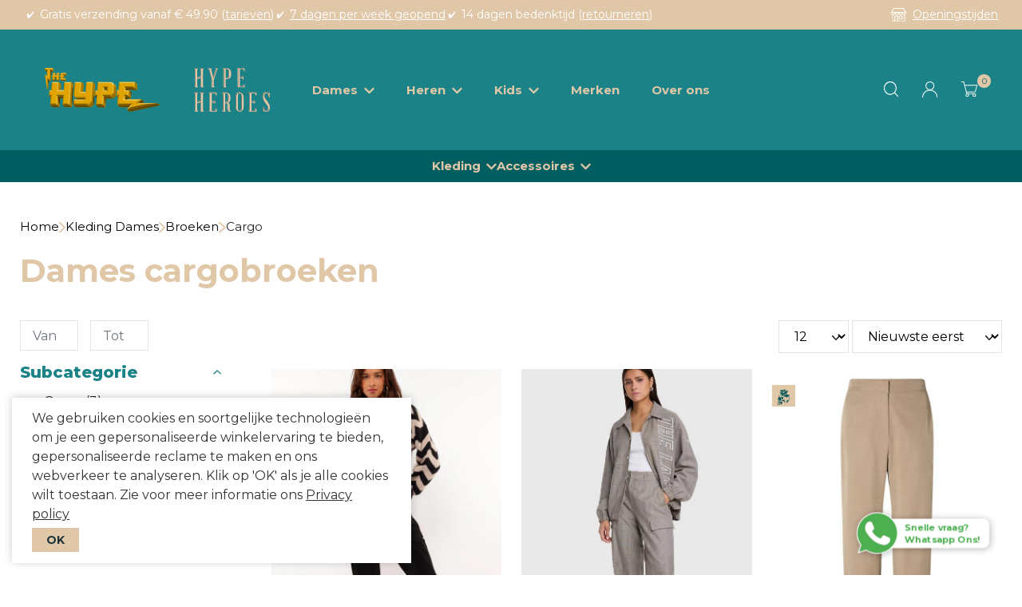

--- FILE ---
content_type: text/html; charset=UTF-8
request_url: https://hypeheroes.com/en/kleding-dames/broeken/cargo
body_size: 16826
content:
<!DOCTYPE html>
<html lang="en">

<head>

    <meta http-equiv="Content-Type" content="text/html; charset=utf-8">
    <meta name="viewport" content="width=device-width, initial-scale=1.0, maximum-scale=1.0, user-scalable=no"/>
    
    <meta name="description" content="Koop de hipste cargo broeken voor dames bij The Hype in Den Bosch. ✓ Gratis verzending vanaf € 49.90"/>
    <meta name="keywords" content=""/>
    <meta name="viewport" content="width=device-width, initial-scale=1.0">

    
    
        <link rel="canonical" href="https://hypeheroes.com/en/kleding-dames/broeken/cargo">
    


    

    



    



    

    
    <meta name="title" content="Dames cargo broeken - The Hype"/>
    <title>Dames cargo broeken - The Hype</title>
    

    

    <script src="https://cdn.swretail.nl/js/jquery-3.5.1.min.js?v=6531"></script>


    <!-- bootstrap -->
    <link rel="stylesheet" type="text/css" href="/webshop_1/css/bootstrap.min.css?v=6531"/>

    <link rel="stylesheet" type="text/css" href="/webshop_1/css/stylesheet.css?v=65312"/>

    <link rel="stylesheet" type="text/css" href="/webshop_1/css/style.css?v=65312"/>

    <!-- some icons -->
    <link rel="stylesheet" type="text/css" href="/webshop_1/css/font_awesome_all.min.css?v=6531"/>

    <!-- this stylesheet handles the configuration from the application -->
    <!--    <link rel="stylesheet" type="text/css" href="/webshop_stylesheet?v=6531"/>-->

    <script src="/webshop_1/js/bootstrap.bundle.js?v=6531"></script>

    <script src="/javascript.js?v=6531"></script>

    <script src="/webshop_1/js/script.js?v=65313"></script>
    <script src="/webshop_1/js/custom_script.js?v=65313"></script>

    <link rel="icon" href="/naamloos_1.png">

    <!-- SW_Retail theme relax -->

    <meta name="google-site-verification" content="BK0JNTcSUl9sk1YPrlt4HtCJarQtHmGEYPB1fxyepjo" /><!-- Facebook Pixel Code -->
<script>
!function(f,b,e,v,n,t,s)
{if(f.fbq)return;n=f.fbq=function(){n.callMethod?
n.callMethod.apply(n,arguments):n.queue.push(arguments)};
if(!f._fbq)f._fbq=n;n.push=n;n.loaded=!0;n.version='2.0';
n.queue=[];t=b.createElement(e);t.async=!0;
t.src=v;s=b.getElementsByTagName(e)[0];
s.parentNode.insertBefore(t,s)}(window,document,'script',
'https://connect.facebook.net/en_US/fbevents.js');
 fbq('init', '767220373870592'); 
fbq('track', 'PageView');
</script>
<!-- End Facebook Pixel Code -->
</script>

<!-- Google tag (gtag.js) -->
<script async src="https://www.googletagmanager.com/gtag/js?id=UA-166024446-2"></script>
<script>
  window.dataLayer = window.dataLayer || [];
  function gtag(){dataLayer.push(arguments);}
  gtag('js', new Date());

  gtag('config', 'UA-166024446-2');
</script>
    <script type="application/ld+json">
        {
            "@context": "https://schema.org",
            "@type": "BreadcrumbList",
            "itemListElement": [
                
    {
        "@type": "ListItem",
        "position": 1,
        "name": "Kleding Dames",
        "item": "https://hypeheroes.com/kleding-dames"
    }
,
    {
        "@type": "ListItem",
        "position": 2,
        "name": "Broeken",
        "item": "https://hypeheroes.com/kleding-dames/broeken"
    }
,
    {
        "@type": "ListItem",
        "position": 3,
        "name": "Cargo",
        "item": "https://hypeheroes.com/kleding-dames/broeken/cargo"
    }

            ]
        }
    </script>
<link rel="stylesheet" type="text/css" href="https://cdn.swretail.nl/partnerbewise/swiper-bundle.min.css?v=6531"/>
<script src="https://cdn.swretail.nl/partnerbewise/swiper-bundle.min.js?v=6531"></script>

<script>
window.addEventListener('load', function () {
    const swiper = new Swiper('.swiper-container', {
        loop: true,
        
        autoplay: {
            delay: 6000,
        },
        
        navigation: {
            nextEl: '.swiper-button-next',
            prevEl: '.swiper-button-prev',
        },
        pagination: {
            el: '.swiper-pagination',
        },
    });
});
</script>
<style>
:root {
    --swiper-theme-color: #e0c7a7!important;
    --swiper-text-color: #e0c7a7;
}

.swiper-pagination {
    display: none !important
}




.swiper-container {
    height:600px;
}


@media screen and (max-width:767px) {
    
    .swiper-container {
        height:230px !important
    }
    
}

.swiper-slide {
    background-repeat:no-repeat;
    background-position: center center;
    -webkit-background-size: cover;
    -moz-background-size: cover;
    -o-background-size: cover;
    background-size: cover;
    display: flex;
    text-decoration: unset !important;
    
    align-items: center;
    
}

.swiper-space-container {
    padding: 5% 10%;
    width: 100%;
    
    text-align: center;
    
}

.swiper-heading, .swiper-sub-heading {
    margin:0;
    color: var(--swiper-text-color);
    text-shadow: 3px 3px 6px rgb(0 0 0 / 40%);
}
</style><script>
   // plugin alternate image on article list
   $(document).on('mouseover', '.article_image_list img', function () {    
      var alt=$(this).closest("plugin_alternate_image").attr("src_alt");
      if (alt!="/image/small/")
      {
        $(this).attr("src",alt);
      };
   });
   $(document).on('mouseout', '.article_image_list img', function () { 
      $(this).attr("src",$(this).closest("plugin_alternate_image").attr("src_ori"));
   });
</script><link rel="stylesheet" type="text/css" href="https://cdn.swretail.nl/partnerbewise/instafeed.min.css?v=6531"/>
<script src="https://cdn.swretail.nl/partnerbewise/instafeed.min.js?v=6531"></script>

<script>
    window.addEventListener('load', function () {
        if( $('#instafeed').length ) {
            // Start insta feed
            new Instafeed({
                accessToken: 'IGAALy3sZBSX5xBZAE13a0F3YUJjYnF0eVFHZAFhUNzRSc3l1dnlFWlF0b2FremlFMzZAIeFJITmZAxRWk2ZAXBiOVZATM1k1eFVta29YTi1JdXZA4YXZArblRIM3ZAqbm9DblNLN2tGbnV6ZAzNUV2dncVZAjclVMOUMyT2ZAuZAk5wTThSdi14YwZDZD',
                template: '<a href="{{link}}" target="_blank" rel="noopener noreferrer"><div  data-src="{{image}}"><p> <svg class="insta-icon" xmlns="http://www.w3.org/2000/svg" viewBox="0 0 448 512"><path fill="#fff" d="M224.1 141c-63.6 0-114.9 51.3-114.9 114.9s51.3 114.9 114.9 114.9S339 319.5 339 255.9 287.7 141 224.1 141zm0 189.6c-41.1 0-74.7-33.5-74.7-74.7s33.5-74.7 74.7-74.7 74.7 33.5 74.7 74.7-33.6 74.7-74.7 74.7zm146.4-194.3c0 14.9-12 26.8-26.8 26.8-14.9 0-26.8-12-26.8-26.8s12-26.8 26.8-26.8 26.8 12 26.8 26.8zm76.1 27.2c-1.7-35.9-9.9-67.7-36.2-93.9-26.2-26.2-58-34.4-93.9-36.2-37-2.1-147.9-2.1-184.9 0-35.8 1.7-67.6 9.9-93.9 36.1s-34.4 58-36.2 93.9c-2.1 37-2.1 147.9 0 184.9 1.7 35.9 9.9 67.7 36.2 93.9s58 34.4 93.9 36.2c37 2.1 147.9 2.1 184.9 0 35.9-1.7 67.7-9.9 93.9-36.2 26.2-26.2 34.4-58 36.2-93.9 2.1-37 2.1-147.8 0-184.8zM398.8 388c-7.8 19.6-22.9 34.7-42.6 42.6-29.5 11.7-99.5 9-132.1 9s-102.7 2.6-132.1-9c-19.6-7.8-34.7-22.9-42.6-42.6-11.7-29.5-9-99.5-9-132.1s-2.6-102.7 9-132.1c7.8-19.6 22.9-34.7 42.6-42.6 29.5-11.7 99.5-9 132.1-9s102.7-2.6 132.1 9c19.6 7.8 34.7 22.9 42.6 42.6 11.7 29.5 9 99.5 9 132.1s2.7 102.7-9 132.1z"></path></svg></p></div></a>',
                limit: 4
            }).run();
    
            
            $(window).scroll(function () {
                lazyLoadImages($('#instafeed div'));
            });

            // Lazy load
            function setImageSrcFromDataAttribute(imageElement) {
                let imageUrl = imageElement.data('src');
                imageElement.css('background-image', 'url(' + imageUrl + ')');
            }

            function lazyLoadImages(imageElements) {
                imageElements.each(function () {
                    setImageSrcFromDataAttribute($(this));
                });
            }
            
        }
    });
</script>

<style>
    
    #instafeed {grid-template-columns: repeat(4, auto) !important}
    

    
    @media (max-width: 767px) {
        #instafeed {grid-template-columns: repeat(2, auto) !important}
    }
    

    
    #instafeed div:hover p {color: #ffffff !important}
    

    

    
    #instafeed div {border-radius: 7px !important;}
    

    #instafeed {
        

        
    }
</style><script>
	var sw_gtag_man_ga = {

		article_detail_ga : function(ad) {
			dataLayer.push({ecommerce: null});  // Clear the previous ecommerce object.
			dataLayer.push({
					'event': "view_item",
                    'ecommerce': {
							currency: "EUR",
							value: parseFloat(ad.sap_price.replace(',', '.')) || 0,
							items: [
								{
									item_id: ad.current_article_id,
									item_name: ad.artoms,
									item_brand: ad.fabrikant,
									price: parseFloat(ad.sap_price.replace(',', '.'))
								}
							]
                    }
                });
		},

		checkout_ga : function(ad) {
			var itemArray = sw_gtag_man_ga.checkout_get_items();
			dataLayer.push({ecommerce: null});  // Clear the previous ecommerce object.
			dataLayer.push({
				'event': "purchase",
				'ecommerce': {
					transaction_id: ad.ordernummer,
					value: parseFloat(ad.invoice_total.replace(',', '.')) || 0,
					tax: parseFloat(ad.invoice_total_vat.replace(',', '.')) || 0,
					shipping: parseFloat(ad.shipping_costs.replace(',', '.')) || 0,
					currency: "EUR",
					items: itemArray
				}
			});
		},
		
		checkout_get_items : function() {
			var items=[];
			$('.sw_checkout_line').each(function(i, line) {
				var item = {
					"item_id": line.getAttribute("data-article-id"),
					"item_name":line.getAttribute("data-artoms"),
					"item_brand":line.getAttribute("data-manufacturer"),
					"price":parseFloat(line.getAttribute("data-price").replace(',', '.')) || 0,
					"discount":parseFloat(line.getAttribute("data-discount").replace(',', '.')) || 0,
					"quantity":parseInt(line.getAttribute("data-amount")) || 0
				};
				items.push(item);
				
			});
			return items;
		},

		shopping_cart_add_ga : function (ad) {
			var aantal = 1;
            if($('#cart_amount').length) {
				aantal = $('#cart_amount').val();
			}
			dataLayer.push({ecommerce: null});  // Clear the previous ecommerce object.
			dataLayer.push({
					'event': "add_to_cart",
                    'ecommerce': {
						currency: "EUR",
						value: ad.sap_price * aantal,
						items: [
							{
								item_id: ad.current_article_id,
								item_name: ad.artoms,
								item_brand: ad.fabrikant,
								price: parseFloat(ad.sap_price.replace(',', '.')),
								quantity: parseInt(aantal) || 0
							}
						]
                    }
                });
		},

	shopping_cart_add_callback_ga : function()
	{
		sw_gtag_man_ga.shopping_cart_add_ga(sw_gtag_detail_data_ga);
	},

	};

	
	var page_type = 'article_search_results';
	

	
	

        
	// init the google tag  manager
	$(function() {
		if (page_type=='article_detail')
		{
			sw_gtag_man_ga.article_detail_ga(sw_gtag_detail_data_ga);
		}
		if (page_type=='checkout')
		{
                     //Overwrite the startpayment so the GA purchase event will be called before the startPayment function.
		     swPaymentProvider.startPaymentAfterGA = swPaymentProvider.startPayment;
				 swPaymentProvider.startPayment = function() {				 
                                 sw_gtag_man_ga.checkout_ga(sw_gtag_checkout_data_ga);    
				 swPaymentProvider.startPaymentAfterGA();  
			};
        }
		swShopCallback.registerCallback("afterCartChanged",sw_gtag_man_ga.shopping_cart_add_callback_ga);
	});
</script>

</head>

<body class="article_search_results ">




<!--  some cart buttons -->
<div id="cart_putin_confirmation" class="hide">
    <button onclick="swShopHelper.modalHide();" class="button-small">Verder winkelen</button>
    <button onclick="swShopHelper.loadCheckout();"><i class="fas fa-shopping-cart"></i> Winkelwagen</button>
</div>

<!-- modal dialog  -->
<div id="modal_ok" class="hide">
    <button onclick="swShopHelper.modalHide();">OK</button>
</div>

<!-- UI blocking div can be accessed using swShopHelper.blockUI  -->
<div class="blocked" id="block-ui"><i class="fas fa-spinner fa-pulse"
                                      style="font-size:100px; position:relative;top: calc(50% - 100px);left: 50%;"></i>
</div>

<!-- Modal div, can be handled using swShopHelper.modalShow, better not to delete this-->
<div class="sw-modal" id="sw-modal-dialog">
    <div class="sw-modal-content">
        <span class="close-button" onclick="swShopHelper.modalHide();">&times;</span>
        <div id="sw-modal-title">
            <h3>Titel</h3>
        </div>
        <div id="sw-modal-text">
            <p>Text</p>
        </div>

        <div id="sw-modal-footer">

        </div>
    </div>
</div>


<!-- Message for cookies -->
<div id="cookie-message">
    <div id="cookie-message-text"></div>
    <button onclick="swShop.cookieDismiss('ok');return false;">OK</button>
</div>




<div class="fixed-top top-header-usps py-2">
    <div class="container d-flex justify-content-between">
        <ul class="col d-flex list-unstyled "><li><p class=" menu_7537" ><p>Gratis verzending vanaf € 49.90 (<a title="Tarieven verzendkosten per land" href="/verzendkosten">tarieven</a>)</p></p></li><li><p class=" menu_7538" ><p><a href="/contact">7 dagen per week geopend</a></p></p></li><li><p class=" menu_7539" ><p>14 dagen bedenktijd (<a href="/retourneren">retourneren</a>)</p></p></li></ul>
        <a href="/contact" class="col d-none d-lg-flex justify-content-end align-items-center" style="max-width: 170px">
            <img class="mr-2" alt="Openingstijden icoon" src="/webshop_1/img/icons/openingstijden.svg">
            <span>Openingstijden</span></a>
    </div>
</div>

<div class="fixed-top pt-3 header tmplt_base_color  tmplt_base_color_text" id="header">
    <div class="container">
        <div id="sw_customer_login_button" class="row sub-header visible-large">
            <div class="row">
                <div class="col-4 col-lg-2">
                    <a href="/" class="d-flex" style="gap: 30px">
                        <img class="header-logo thehype" height="96px" src="/webshop_1/logos/the-hype-logo-new.svg" title="The Hype logo" alt="The Hype logo"/>
                        <img class="header-logo" height="96px" src="/webshop_1/logos/hype-heroes-logo-new.svg" title="Hype Heroes logo" alt="Hype Heroes logo"/>
                    </a>
                </div>
                <div class="col-8 text-center d-none d-lg-flex justify-content-center menumain">
                    <ul class="navbar-nav menu-horizontal justify-content-center flex-row"><li><a href="/kleding-dames" class=" menu_7751" >Dames</a></li><li><a href="/kleding-heren" class=" menu_7752" >Heren</a></li><li><a href="/kleding-kinderen" class=" menu_7753" >Kids</a></li><li><a href="/merken" class=" menu_7754" >Merken</a></li><li><a href="/over-ons" class=" menu_7755" >Over ons</a></li></ul>
                </div>
                <div class="col-8 col-lg-2 text-right">
                    <div id="mobile-nav">
                        <div id="account_button">
                            <img id="search-icon" class="search-icon" alt="search icon"
                                 src="/webshop_1/img/icons/zoeken.svg">
                            <a onclick="swCustomer.loadCustomerLogin()" id="sw_customer_login">
                                <img alt="account icon" src="/webshop_1/img/icons/user.svg">
                            </a>
                            <a class='sw_customer-options_button' id="sw_customer_options">
                                <img alt="account icon" src="/webshop_1/img/icons/user.svg">
                            </a>
                            <ul class="menu_customer"><li><a href="/customer_orders" class=" menu_7611" >Ordergeschiedenis</a></li><li><a href="/customer_modify" class=" menu_7612" >Accountgegevens</a></li><li><a href="/customerLogOut" class=" menu_7613" >Uitloggen</a></li></ul>
                        </div>
                        <div id="checkout_button">
                            <a onclick="swShopHelper.loadCheckout();return false;" id="sw_shoppingcart"
                               style="position:relative">
                                <span class="shopping-cart-number badge-warning tmplt_sales_color"
                                      id="sw_shoppingcart_count">0</span>
                                <img alt="cart icon" src="/webshop_1/img/icons/shopping-cart.svg">
                            </a>
                        </div>
                    </div>
                    <nav class="navbar navbar-expand-lg navbar-dark navbar-brand">
                        <button class="navbar-toggler" type="button" data-toggle="collapse"
                                data-target="#navbar-main" aria-controls="navbar-main"
                                aria-expanded="false" aria-label="Toggle navigation">
                            <img alt="menu icon" src="/webshop_1/img/icons/menu.svg">
                        </button>

                        <div class="collapse navbar-collapse" id="navbar-main">
                            <ul class="navbar-nav menu-horizontal d-block d-lg-none">
    <li class='menu-item menu-closed menu-item-id-1592 menu-has-children menu-basic-category '>
        <a href="/kleding-heren">Heren</a>
        
        <ul class='menu-level-1 hide'>
    
    <li class='menu-item menu-closed menu-item-id-1673 menu-has-children menu-basic-category '>
        <a href="/kleding-heren/denim">Denim</a>
        
        <ul class='menu-level-2 hide'>
    
    <li class='menu-item menu-closed menu-item-id-1677  menu-basic-category '>
        <a href="/kleding-heren/denim/jeans">Jeans</a>
        
    </li>
    
    <li class='menu-item menu-closed menu-item-id-1676  menu-basic-category '>
        <a href="/kleding-heren/denim/dry-selvedge">Dry Selvedge</a>
        
    </li>
    
        </ul>
    
    </li>
    
    <li class='menu-item menu-closed menu-item-id-1595 menu-has-children menu-basic-category '>
        <a href="/kleding-heren/tops">Tops</a>
        
        <ul class='menu-level-2 hide'>
    
    <li class='menu-item menu-closed menu-item-id-1646  menu-basic-category '>
        <a href="/kleding-heren/tops/coltruien">Coltruien</a>
        
    </li>
    
    <li class='menu-item menu-closed menu-item-id-1643  menu-basic-category '>
        <a href="/kleding-heren/tops/crewnecks">Crewnecks</a>
        
    </li>
    
    <li class='menu-item menu-closed menu-item-id-1648  menu-basic-category '>
        <a href="/kleding-heren/tops/denim-shirts">Denim shirts</a>
        
    </li>
    
    <li class='menu-item menu-closed menu-item-id-1645  menu-basic-category '>
        <a href="/kleding-heren/tops/gebreide-truien">Gebreide truien</a>
        
    </li>
    
    <li class='menu-item menu-closed menu-item-id-1651  menu-basic-category '>
        <a href="/kleding-heren/tops/hawaii-shirts">Hawaii Shirts</a>
        
    </li>
    
    <li class='menu-item menu-closed menu-item-id-1644  menu-basic-category '>
        <a href="/kleding-heren/tops/hoodies">Hoodies</a>
        
    </li>
    
    <li class='menu-item menu-closed menu-item-id-1647  menu-basic-category '>
        <a href="/kleding-heren/tops/overshirts">Overshirts</a>
        
    </li>
    
    <li class='menu-item menu-closed menu-item-id-1652  menu-basic-category '>
        <a href="/kleding-heren/tops/polo-long-sleeve">Polo long sleeve</a>
        
    </li>
    
    <li class='menu-item menu-closed menu-item-id-1653  menu-basic-category '>
        <a href="/kleding-heren/tops/polo-short-sleeve">Polo short sleeve</a>
        
    </li>
    
    <li class='menu-item menu-closed menu-item-id-1649  menu-basic-category '>
        <a href="/kleding-heren/tops/shirt-long-sleeve">Shirt long sleeve</a>
        
    </li>
    
    <li class='menu-item menu-closed menu-item-id-1668  menu-basic-category '>
        <a href="/kleding-heren/tops/shirt-short-sleeve">Shirt short sleeve</a>
        
    </li>
    
    <li class='menu-item menu-closed menu-item-id-1655  menu-basic-category '>
        <a href="/kleding-heren/tops/t-shirt-short-sleeve">T-shirt short sleeve</a>
        
    </li>
    
    <li class='menu-item menu-closed menu-item-id-2875  menu-basic-category '>
        <a href="/kleding-heren/tops/vesten">Vesten</a>
        
    </li>
    
        </ul>
    
    </li>
    
    <li class='menu-item menu-closed menu-item-id-1594 menu-has-children menu-basic-category '>
        <a href="/kleding-heren/broeken-">Broeken </a>
        
        <ul class='menu-level-2 hide'>
    
    <li class='menu-item menu-closed menu-item-id-1625  menu-basic-category '>
        <a href="/kleding-heren/broeken-/chino">Chino</a>
        
    </li>
    
    <li class='menu-item menu-closed menu-item-id-1624  menu-basic-category '>
        <a href="/kleding-heren/broeken-/corduroy">Corduroy</a>
        
    </li>
    
    <li class='menu-item menu-closed menu-item-id-1626  menu-basic-category '>
        <a href="/kleding-heren/broeken-/maatwerk">Maatwerk</a>
        
    </li>
    
        </ul>
    
    </li>
    
    <li class='menu-item menu-closed menu-item-id-1596 menu-has-children menu-basic-category '>
        <a href="/kleding-heren/pakken">Pakken</a>
        
        <ul class='menu-level-2 hide'>
    
    <li class='menu-item menu-closed menu-item-id-1641  menu-basic-category '>
        <a href="/kleding-heren/pakken/colberts">Colberts</a>
        
    </li>
    
    <li class='menu-item menu-closed menu-item-id-1640  menu-basic-category '>
        <a href="/kleding-heren/pakken/gilets">Gilets</a>
        
    </li>
    
    <li class='menu-item menu-closed menu-item-id-1639  menu-basic-category '>
        <a href="/kleding-heren/pakken/pantalons">Pantalons</a>
        
    </li>
    
    <li class='menu-item menu-closed menu-item-id-1638  menu-basic-category '>
        <a href="/kleding-heren/pakken/shirts">Shirts</a>
        
    </li>
    
        </ul>
    
    </li>
    
    <li class='menu-item menu-closed menu-item-id-1599 menu-has-children menu-basic-category '>
        <a href="/kleding-heren/jassen">Jassen</a>
        
        <ul class='menu-level-2 hide'>
    
    <li class='menu-item menu-closed menu-item-id-1620  menu-basic-category '>
        <a href="/kleding-heren/jassen/bomber-jackets">Bomber Jackets</a>
        
    </li>
    
    <li class='menu-item menu-closed menu-item-id-1615  menu-basic-category '>
        <a href="/kleding-heren/jassen/mantels">Mantels</a>
        
    </li>
    
    <li class='menu-item menu-closed menu-item-id-1619  menu-basic-category '>
        <a href="/kleding-heren/jassen/parka">Parka</a>
        
    </li>
    
    <li class='menu-item menu-closed menu-item-id-1612  menu-basic-category '>
        <a href="/kleding-heren/jassen/spijkerjassen">Spijkerjassen</a>
        
    </li>
    
    <li class='menu-item menu-closed menu-item-id-1614  menu-basic-category '>
        <a href="/kleding-heren/jassen/tussenjassen">Tussenjassen</a>
        
    </li>
    
    <li class='menu-item menu-closed menu-item-id-1617  menu-basic-category '>
        <a href="/kleding-heren/jassen/winterjassen">Winterjassen</a>
        
    </li>
    
        </ul>
    
    </li>
    
    <li class='menu-item menu-closed menu-item-id-1679 menu-has-children menu-basic-category '>
        <a href="/kleding-heren/korte-broeken-en-zwembroeken">Korte broeken en zwembroeken</a>
        
        <ul class='menu-level-2 hide'>
    
    <li class='menu-item menu-closed menu-item-id-1681  menu-basic-category '>
        <a href="/kleding-heren/korte-broeken-en-zwembroeken/chino-shorts">Chino Shorts</a>
        
    </li>
    
        </ul>
    
    </li>
    
    <li class='menu-item menu-closed menu-item-id-1597 menu-has-children menu-basic-category '>
        <a href="/kleding-heren/ondergoed">Ondergoed</a>
        
        <ul class='menu-level-2 hide'>
    
    <li class='menu-item menu-closed menu-item-id-1636  menu-basic-category '>
        <a href="/kleding-heren/ondergoed/boxershorts">Boxershorts</a>
        
    </li>
    
    <li class='menu-item menu-closed menu-item-id-1635  menu-basic-category '>
        <a href="/kleding-heren/ondergoed/sokken">Sokken</a>
        
    </li>
    
        </ul>
    
    </li>
    
    <li class='menu-item menu-closed menu-item-id-1989  menu-basic-category '>
        <a href="/kleding-heren/handschoenen">Handschoenen</a>
        
    </li>
    
    <li class='menu-item menu-closed menu-item-id-1598 menu-has-children menu-basic-category '>
        <a href="/kleding-heren/schoenen">Schoenen</a>
        
        <ul class='menu-level-2 hide'>
    
    <li class='menu-item menu-closed menu-item-id-1632  menu-basic-category '>
        <a href="/kleding-heren/schoenen/bootschoenen">Bootschoenen</a>
        
    </li>
    
    <li class='menu-item menu-closed menu-item-id-1634  menu-basic-category '>
        <a href="/kleding-heren/schoenen/klassieke-schoenen">Klassieke schoenen</a>
        
    </li>
    
    <li class='menu-item menu-closed menu-item-id-1631  menu-basic-category '>
        <a href="/kleding-heren/schoenen/laarzen">Laarzen</a>
        
    </li>
    
    <li class='menu-item menu-closed menu-item-id-1633  menu-basic-category '>
        <a href="/kleding-heren/schoenen/sneakers">Sneakers</a>
        
    </li>
    
        </ul>
    
    </li>
    
        </ul>
    
    </li>
    
    <li class='menu-item menu-closed menu-item-id-2382 menu-has-children menu-basic-category '>
        <a href="/kleding-dames">Dames</a>
        
        <ul class='menu-level-1 hide'>
    
    <li class='menu-item menu-closed menu-item-id-2438 menu-has-children menu-basic-category '>
        <a href="/kleding-dames/broeken">Broeken</a>
        
        <ul class='menu-level-2 hide'>
    
    <li class='menu-item menu-closed menu-item-id-2441  menu-basic-category '>
        <a href="/kleding-dames/broeken/cargo">Cargo</a>
        
    </li>
    
    <li class='menu-item menu-closed menu-item-id-2440  menu-basic-category '>
        <a href="/kleding-dames/broeken/chino">Chino</a>
        
    </li>
    
    <li class='menu-item menu-closed menu-item-id-2531  menu-basic-category '>
        <a href="/kleding-dames/broeken/flared-legging">Flared legging</a>
        
    </li>
    
    <li class='menu-item menu-closed menu-item-id-2476  menu-basic-category '>
        <a href="/kleding-dames/broeken/jeans">Jeans</a>
        
    </li>
    
    <li class='menu-item menu-closed menu-item-id-2519  menu-basic-category '>
        <a href="/kleding-dames/broeken/korte-broeken">Korte broeken</a>
        
    </li>
    
    <li class='menu-item menu-closed menu-item-id-2439  menu-basic-category '>
        <a href="/kleding-dames/broeken/pantalon">Pantalon</a>
        
    </li>
    
    <li class='menu-item menu-closed menu-item-id-2527  menu-basic-category '>
        <a href="/kleding-dames/broeken/shorts">Shorts</a>
        
    </li>
    
    <li class='menu-item menu-closed menu-item-id-2442  menu-basic-category '>
        <a href="/kleding-dames/broeken/trainingsbroek">Trainingsbroek</a>
        
    </li>
    
    <li class='menu-item menu-closed menu-item-id-2634  menu-basic-category '>
        <a href="/kleding-dames/broeken/wide-leg">Wide leg</a>
        
    </li>
    
        </ul>
    
    </li>
    
    <li class='menu-item menu-closed menu-item-id-2463 menu-has-children menu-basic-category '>
        <a href="/kleding-dames/jassen">Jassen</a>
        
        <ul class='menu-level-2 hide'>
    
    <li class='menu-item menu-closed menu-item-id-2526  menu-basic-category '>
        <a href="/kleding-dames/jassen/blazers">Blazers</a>
        
    </li>
    
    <li class='menu-item menu-closed menu-item-id-2643  menu-basic-category '>
        <a href="/kleding-dames/jassen/bomber">Bomber</a>
        
    </li>
    
    <li class='menu-item menu-closed menu-item-id-2521  menu-basic-category '>
        <a href="/kleding-dames/jassen/gilets">Gilets</a>
        
    </li>
    
    <li class='menu-item menu-closed menu-item-id-2523  menu-basic-category '>
        <a href="/kleding-dames/jassen/kimono">Kimono</a>
        
    </li>
    
    <li class='menu-item menu-closed menu-item-id-2520  menu-basic-category '>
        <a href="/kleding-dames/jassen/leren-jassen">Leren jassen</a>
        
    </li>
    
    <li class='menu-item menu-closed menu-item-id-2505  menu-basic-category '>
        <a href="/kleding-dames/jassen/spijkerjassen">Spijkerjassen</a>
        
    </li>
    
    <li class='menu-item menu-closed menu-item-id-2830  menu-basic-category '>
        <a href="/kleding-dames/jassen/trenchcoats">Trenchcoats</a>
        
    </li>
    
    <li class='menu-item menu-closed menu-item-id-2464  menu-basic-category '>
        <a href="/kleding-dames/jassen/vest">Vest</a>
        
    </li>
    
    <li class='menu-item menu-closed menu-item-id-2897  menu-basic-category '>
        <a href="/kleding-dames/jassen/winterjassen">Winterjassen</a>
        
    </li>
    
        </ul>
    
    </li>
    
    <li class='menu-item menu-closed menu-item-id-2502  menu-basic-category '>
        <a href="/kleding-dames/jumpsuits">Jumpsuits</a>
        
    </li>
    
    <li class='menu-item menu-closed menu-item-id-2451 menu-has-children menu-basic-category '>
        <a href="/kleding-dames/jurken">Jurken</a>
        
        <ul class='menu-level-2 hide'>
    
    <li class='menu-item menu-closed menu-item-id-2471  menu-basic-category '>
        <a href="/kleding-dames/jurken/maxi">Maxi</a>
        
    </li>
    
    <li class='menu-item menu-closed menu-item-id-2524  menu-basic-category '>
        <a href="/kleding-dames/jurken/midi">Midi</a>
        
    </li>
    
    <li class='menu-item menu-closed menu-item-id-2525  menu-basic-category '>
        <a href="/kleding-dames/jurken/mini">Mini</a>
        
    </li>
    
        </ul>
    
    </li>
    
    <li class='menu-item menu-closed menu-item-id-2533 menu-has-children menu-basic-category '>
        <a href="/kleding-dames/ondergoed-sokken">Ondergoed & Sokken</a>
        
        <ul class='menu-level-2 hide'>
    
    <li class='menu-item menu-closed menu-item-id-2723  menu-basic-category '>
        <a href="/kleding-dames/ondergoed-sokken/corrigerend-ondergoed-">Corrigerend ondergoed </a>
        
    </li>
    
        </ul>
    
    </li>
    
    <li class='menu-item menu-closed menu-item-id-2465 menu-has-children menu-basic-category '>
        <a href="/kleding-dames/rokken">Rokken</a>
        
        <ul class='menu-level-2 hide'>
    
    <li class='menu-item menu-closed menu-item-id-2468  menu-basic-category '>
        <a href="/kleding-dames/rokken/maxi-rok">Maxi Rok</a>
        
    </li>
    
    <li class='menu-item menu-closed menu-item-id-2467  menu-basic-category '>
        <a href="/kleding-dames/rokken/midi-rok">Midi Rok</a>
        
    </li>
    
    <li class='menu-item menu-closed menu-item-id-2466  menu-basic-category '>
        <a href="/kleding-dames/rokken/mini-rok">Mini rok</a>
        
    </li>
    
        </ul>
    
    </li>
    
    <li class='menu-item menu-closed menu-item-id-2581 menu-has-children menu-basic-category '>
        <a href="/kleding-dames/schoenen">Schoenen</a>
        
        <ul class='menu-level-2 hide'>
    
    <li class='menu-item menu-closed menu-item-id-2817  menu-basic-category '>
        <a href="/kleding-dames/schoenen/hakken">Hakken</a>
        
    </li>
    
    <li class='menu-item menu-closed menu-item-id-2599  menu-basic-category '>
        <a href="/kleding-dames/schoenen/laarzen">Laarzen</a>
        
    </li>
    
    <li class='menu-item menu-closed menu-item-id-2598  menu-basic-category '>
        <a href="/kleding-dames/schoenen/loafers">Loafers</a>
        
    </li>
    
    <li class='menu-item menu-closed menu-item-id-2915  menu-basic-category '>
        <a href="/kleding-dames/schoenen/sandalen">Sandalen</a>
        
    </li>
    
        </ul>
    
    </li>
    
    <li class='menu-item menu-closed menu-item-id-2452 menu-has-children menu-basic-category '>
        <a href="/kleding-dames/tops">Tops</a>
        
        <ul class='menu-level-2 hide'>
    
    <li class='menu-item menu-closed menu-item-id-2591  menu-basic-category '>
        <a href="/kleding-dames/tops/blazer">Blazer</a>
        
    </li>
    
    <li class='menu-item menu-closed menu-item-id-2503  menu-basic-category '>
        <a href="/kleding-dames/tops/blouse">Blouse</a>
        
    </li>
    
    <li class='menu-item menu-closed menu-item-id-2469  menu-basic-category '>
        <a href="/kleding-dames/tops/body">Body</a>
        
    </li>
    
    <li class='menu-item menu-closed menu-item-id-2644  menu-basic-category '>
        <a href="/kleding-dames/tops/coltruien">Coltruien</a>
        
    </li>
    
    <li class='menu-item menu-closed menu-item-id-2532  menu-basic-category '>
        <a href="/kleding-dames/tops/cropped-top">Cropped top</a>
        
    </li>
    
    <li class='menu-item menu-closed menu-item-id-2592  menu-basic-category '>
        <a href="/kleding-dames/tops/gilet">Gilet</a>
        
    </li>
    
    <li class='menu-item menu-closed menu-item-id-2827  menu-basic-category '>
        <a href="/kleding-dames/tops/halter-top">Halter top</a>
        
    </li>
    
    <li class='menu-item menu-closed menu-item-id-2454  menu-basic-category '>
        <a href="/kleding-dames/tops/knitwear">Knitwear</a>
        
    </li>
    
    <li class='menu-item menu-closed menu-item-id-2597  menu-basic-category '>
        <a href="/kleding-dames/tops/longsleeve">Longsleeve</a>
        
    </li>
    
    <li class='menu-item menu-closed menu-item-id-2461  menu-basic-category '>
        <a href="/kleding-dames/tops/polo">Polo</a>
        
    </li>
    
    <li class='menu-item menu-closed menu-item-id-2656  menu-basic-category '>
        <a href="/kleding-dames/tops/sweatshirt">Sweatshirt</a>
        
    </li>
    
    <li class='menu-item menu-closed menu-item-id-2453  menu-basic-category '>
        <a href="/kleding-dames/tops/t-shirts">T-shirts</a>
        
    </li>
    
    <li class='menu-item menu-closed menu-item-id-2455  menu-basic-category '>
        <a href="/kleding-dames/tops/tank-tops">Tank tops</a>
        
    </li>
    
        </ul>
    
    </li>
    
        </ul>
    
    </li>
    
    <li class='menu-item menu-closed menu-item-id-2383 menu-has-children menu-basic-category '>
        <a href="/kleding-kinderen">Kids</a>
        
        <ul class='menu-level-1 hide'>
    
    <li class='menu-item menu-closed menu-item-id-2511 menu-has-children menu-basic-category '>
        <a href="/kleding-kinderen/broeken">Broeken</a>
        
        <ul class='menu-level-2 hide'>
    
    <li class='menu-item menu-closed menu-item-id-2512  menu-basic-category '>
        <a href="/kleding-kinderen/broeken/denim">Denim</a>
        
    </li>
    
    <li class='menu-item menu-closed menu-item-id-2515  menu-basic-category '>
        <a href="/kleding-kinderen/broeken/joggings/trainings-broeken">Joggings/trainings broeken</a>
        
    </li>
    
    <li class='menu-item menu-closed menu-item-id-2836  menu-basic-category '>
        <a href="/kleding-kinderen/broeken/korte-broek">Korte broek</a>
        
    </li>
    
        </ul>
    
    </li>
    
    <li class='menu-item menu-closed menu-item-id-2539 menu-has-children menu-basic-category '>
        <a href="/kleding-kinderen/jassen">Jassen</a>
        
        <ul class='menu-level-2 hide'>
    
    <li class='menu-item menu-closed menu-item-id-2540  menu-basic-category '>
        <a href="/kleding-kinderen/jassen/bomber">Bomber</a>
        
    </li>
    
    <li class='menu-item menu-closed menu-item-id-2673  menu-basic-category '>
        <a href="/kleding-kinderen/jassen/denim-jacket">Denim Jacket</a>
        
    </li>
    
    <li class='menu-item menu-closed menu-item-id-2669  menu-basic-category '>
        <a href="/kleding-kinderen/jassen/vest">Vest</a>
        
    </li>
    
    <li class='menu-item menu-closed menu-item-id-2674  menu-basic-category '>
        <a href="/kleding-kinderen/jassen/winterjas">Winterjas</a>
        
    </li>
    
        </ul>
    
    </li>
    
    <li class='menu-item menu-closed menu-item-id-2516  menu-basic-category '>
        <a href="/kleding-kinderen/jurken">Jurken</a>
        
    </li>
    
    <li class='menu-item menu-closed menu-item-id-2517  menu-basic-category '>
        <a href="/kleding-kinderen/rokken">Rokken</a>
        
    </li>
    
    <li class='menu-item menu-closed menu-item-id-2507 menu-has-children menu-basic-category '>
        <a href="/kleding-kinderen/tops">Tops</a>
        
        <ul class='menu-level-2 hide'>
    
    <li class='menu-item menu-closed menu-item-id-2509  menu-basic-category '>
        <a href="/kleding-kinderen/tops/crewneck">Crewneck</a>
        
    </li>
    
    <li class='menu-item menu-closed menu-item-id-2537  menu-basic-category '>
        <a href="/kleding-kinderen/tops/hoodie">Hoodie</a>
        
    </li>
    
    <li class='menu-item menu-closed menu-item-id-2672  menu-basic-category '>
        <a href="/kleding-kinderen/tops/knitwear">Knitwear</a>
        
    </li>
    
    <li class='menu-item menu-closed menu-item-id-2508  menu-basic-category '>
        <a href="/kleding-kinderen/tops/overhemd">Overhemd</a>
        
    </li>
    
    <li class='menu-item menu-closed menu-item-id-2541  menu-basic-category '>
        <a href="/kleding-kinderen/tops/overshirt">Overshirt</a>
        
    </li>
    
    <li class='menu-item menu-closed menu-item-id-2681  menu-basic-category '>
        <a href="/kleding-kinderen/tops/sweater">Sweater</a>
        
    </li>
    
    <li class='menu-item menu-closed menu-item-id-2534  menu-basic-category '>
        <a href="/kleding-kinderen/tops/t-shirt-korte-mouw">T-shirt korte mouw</a>
        
    </li>
    
    <li class='menu-item menu-closed menu-item-id-2536  menu-basic-category '>
        <a href="/kleding-kinderen/tops/t-shirt-lange-mouw">T-shirt lange mouw</a>
        
    </li>
    
        </ul>
    
    </li>
    
        </ul>
    
    </li>
    
    <li class='menu-item menu-closed menu-item-id-2544  menu-basic-category '>
        <a href="/accessoires-lifestyle-living">Lifestyle & Living</a>
        
    </li>
    <li><a href="/merken" class=" menu_7666" >Merken</a></li><li><a href="/trouwen" class=" menu_7667" >Trouwen</a></li><li><a href="/over-ons" class=" menu_7668" >Over ons</a></li></ul>
                            <img id="search-icon" class="search-icon hide-mobile" alt="search icon"
                                 src="/webshop_1/img/icons/zoeken.svg">
                            <div id="account_button">
                                <a onclick="swCustomer.loadCustomerLogin()" id="sw_customer_login"
                                   class="sw_customer_login_desktop">
                                    <img alt="account icon" src="/webshop_1/img/icons/user.svg">
                                </a>
                                <a class='sw_customer-options_button sw_customer_options_desktop'
                                   id="sw_customer_options">
                                    <img alt="account icon" src="/webshop_1/img/icons/user.svg">
                                </a>
                                <ul class="menu_customer"><li><a href="/customer_orders" class=" menu_7611" >Ordergeschiedenis</a></li><li><a href="/customer_modify" class=" menu_7612" >Accountgegevens</a></li><li><a href="/customerLogOut" class=" menu_7613" >Uitloggen</a></li></ul>
                            </div>
                            <div id="checkout_button">
                                <a onclick="swShopHelper.loadCheckout();return false;" id="sw_shoppingcart"
                                   style="position:relative">
                                    <span class="shopping-cart-number badge-warning tmplt_sales_color"
                                          id="sw_shoppingcart_count">0</span>
                                    <img alt="cart icon" src="/webshop_1/img/icons/shopping-cart.svg">
                                </a>
                            </div>
                        </div>
                    </nav>
                </div>
                <div class="search-mobile">
                    <input class="form-control search-control search-condtrol" type="text" value=""
                           placeholder="Zoeken"/>
                    <div id="close-search" class="cursor-pointer"><b>X</b></div>
                </div>
            </div>
        </div>
    </div>
</div>

<div class="fixed-top d-none d-lg-block" id="menu_bottom">
    <ul class="menu_bottom kleding-dames">
    <li class='menu-item menu-closed menu-item-id-2382 menu-has-children menu-basic-category '>
        <a href="/kleding-dames">Kleding</a>
        
        <ul class='menu-level-1 hide'>
    
    <li class='menu-item menu-closed menu-item-id-2438 menu-has-children menu-basic-category '>
        <a href="/kleding-dames/broeken">Broeken</a>
        
        <ul class='menu-level-2 hide'>
    
    <li class='menu-item menu-closed menu-item-id-2441  menu-basic-category '>
        <a href="/kleding-dames/broeken/cargo">Cargo</a>
        
    </li>
    
    <li class='menu-item menu-closed menu-item-id-2440  menu-basic-category '>
        <a href="/kleding-dames/broeken/chino">Chino</a>
        
    </li>
    
    <li class='menu-item menu-closed menu-item-id-2531  menu-basic-category '>
        <a href="/kleding-dames/broeken/flared-legging">Flared legging</a>
        
    </li>
    
    <li class='menu-item menu-closed menu-item-id-2476  menu-basic-category '>
        <a href="/kleding-dames/broeken/jeans">Jeans</a>
        
    </li>
    
    <li class='menu-item menu-closed menu-item-id-2519  menu-basic-category '>
        <a href="/kleding-dames/broeken/korte-broeken">Korte broeken</a>
        
    </li>
    
    <li class='menu-item menu-closed menu-item-id-2439  menu-basic-category '>
        <a href="/kleding-dames/broeken/pantalon">Pantalon</a>
        
    </li>
    
    <li class='menu-item menu-closed menu-item-id-2527  menu-basic-category '>
        <a href="/kleding-dames/broeken/shorts">Shorts</a>
        
    </li>
    
    <li class='menu-item menu-closed menu-item-id-2442  menu-basic-category '>
        <a href="/kleding-dames/broeken/trainingsbroek">Trainingsbroek</a>
        
    </li>
    
    <li class='menu-item menu-closed menu-item-id-2634  menu-basic-category '>
        <a href="/kleding-dames/broeken/wide-leg">Wide leg</a>
        
    </li>
    
        </ul>
    
    </li>
    
    <li class='menu-item menu-closed menu-item-id-2463 menu-has-children menu-basic-category '>
        <a href="/kleding-dames/jassen">Jassen</a>
        
        <ul class='menu-level-2 hide'>
    
    <li class='menu-item menu-closed menu-item-id-2526  menu-basic-category '>
        <a href="/kleding-dames/jassen/blazers">Blazers</a>
        
    </li>
    
    <li class='menu-item menu-closed menu-item-id-2643  menu-basic-category '>
        <a href="/kleding-dames/jassen/bomber">Bomber</a>
        
    </li>
    
    <li class='menu-item menu-closed menu-item-id-2521  menu-basic-category '>
        <a href="/kleding-dames/jassen/gilets">Gilets</a>
        
    </li>
    
    <li class='menu-item menu-closed menu-item-id-2523  menu-basic-category '>
        <a href="/kleding-dames/jassen/kimono">Kimono</a>
        
    </li>
    
    <li class='menu-item menu-closed menu-item-id-2520  menu-basic-category '>
        <a href="/kleding-dames/jassen/leren-jassen">Leren jassen</a>
        
    </li>
    
    <li class='menu-item menu-closed menu-item-id-2505  menu-basic-category '>
        <a href="/kleding-dames/jassen/spijkerjassen">Spijkerjassen</a>
        
    </li>
    
    <li class='menu-item menu-closed menu-item-id-2830  menu-basic-category '>
        <a href="/kleding-dames/jassen/trenchcoats">Trenchcoats</a>
        
    </li>
    
    <li class='menu-item menu-closed menu-item-id-2464  menu-basic-category '>
        <a href="/kleding-dames/jassen/vest">Vest</a>
        
    </li>
    
    <li class='menu-item menu-closed menu-item-id-2897  menu-basic-category '>
        <a href="/kleding-dames/jassen/winterjassen">Winterjassen</a>
        
    </li>
    
        </ul>
    
    </li>
    
    <li class='menu-item menu-closed menu-item-id-2502  menu-basic-category '>
        <a href="/kleding-dames/jumpsuits">Jumpsuits</a>
        
    </li>
    
    <li class='menu-item menu-closed menu-item-id-2451 menu-has-children menu-basic-category '>
        <a href="/kleding-dames/jurken">Jurken</a>
        
        <ul class='menu-level-2 hide'>
    
    <li class='menu-item menu-closed menu-item-id-2471  menu-basic-category '>
        <a href="/kleding-dames/jurken/maxi">Maxi</a>
        
    </li>
    
    <li class='menu-item menu-closed menu-item-id-2524  menu-basic-category '>
        <a href="/kleding-dames/jurken/midi">Midi</a>
        
    </li>
    
    <li class='menu-item menu-closed menu-item-id-2525  menu-basic-category '>
        <a href="/kleding-dames/jurken/mini">Mini</a>
        
    </li>
    
        </ul>
    
    </li>
    
    <li class='menu-item menu-closed menu-item-id-2533 menu-has-children menu-basic-category '>
        <a href="/kleding-dames/ondergoed-sokken">Ondergoed & Sokken</a>
        
        <ul class='menu-level-2 hide'>
    
    <li class='menu-item menu-closed menu-item-id-2723  menu-basic-category '>
        <a href="/kleding-dames/ondergoed-sokken/corrigerend-ondergoed-">Corrigerend ondergoed </a>
        
    </li>
    
        </ul>
    
    </li>
    
    <li class='menu-item menu-closed menu-item-id-2465 menu-has-children menu-basic-category '>
        <a href="/kleding-dames/rokken">Rokken</a>
        
        <ul class='menu-level-2 hide'>
    
    <li class='menu-item menu-closed menu-item-id-2468  menu-basic-category '>
        <a href="/kleding-dames/rokken/maxi-rok">Maxi Rok</a>
        
    </li>
    
    <li class='menu-item menu-closed menu-item-id-2467  menu-basic-category '>
        <a href="/kleding-dames/rokken/midi-rok">Midi Rok</a>
        
    </li>
    
    <li class='menu-item menu-closed menu-item-id-2466  menu-basic-category '>
        <a href="/kleding-dames/rokken/mini-rok">Mini rok</a>
        
    </li>
    
        </ul>
    
    </li>
    
    <li class='menu-item menu-closed menu-item-id-2581 menu-has-children menu-basic-category '>
        <a href="/kleding-dames/schoenen">Schoenen</a>
        
        <ul class='menu-level-2 hide'>
    
    <li class='menu-item menu-closed menu-item-id-2817  menu-basic-category '>
        <a href="/kleding-dames/schoenen/hakken">Hakken</a>
        
    </li>
    
    <li class='menu-item menu-closed menu-item-id-2599  menu-basic-category '>
        <a href="/kleding-dames/schoenen/laarzen">Laarzen</a>
        
    </li>
    
    <li class='menu-item menu-closed menu-item-id-2598  menu-basic-category '>
        <a href="/kleding-dames/schoenen/loafers">Loafers</a>
        
    </li>
    
    <li class='menu-item menu-closed menu-item-id-2915  menu-basic-category '>
        <a href="/kleding-dames/schoenen/sandalen">Sandalen</a>
        
    </li>
    
        </ul>
    
    </li>
    
    <li class='menu-item menu-closed menu-item-id-2452 menu-has-children menu-basic-category '>
        <a href="/kleding-dames/tops">Tops</a>
        
        <ul class='menu-level-2 hide'>
    
    <li class='menu-item menu-closed menu-item-id-2591  menu-basic-category '>
        <a href="/kleding-dames/tops/blazer">Blazer</a>
        
    </li>
    
    <li class='menu-item menu-closed menu-item-id-2503  menu-basic-category '>
        <a href="/kleding-dames/tops/blouse">Blouse</a>
        
    </li>
    
    <li class='menu-item menu-closed menu-item-id-2469  menu-basic-category '>
        <a href="/kleding-dames/tops/body">Body</a>
        
    </li>
    
    <li class='menu-item menu-closed menu-item-id-2644  menu-basic-category '>
        <a href="/kleding-dames/tops/coltruien">Coltruien</a>
        
    </li>
    
    <li class='menu-item menu-closed menu-item-id-2532  menu-basic-category '>
        <a href="/kleding-dames/tops/cropped-top">Cropped top</a>
        
    </li>
    
    <li class='menu-item menu-closed menu-item-id-2592  menu-basic-category '>
        <a href="/kleding-dames/tops/gilet">Gilet</a>
        
    </li>
    
    <li class='menu-item menu-closed menu-item-id-2827  menu-basic-category '>
        <a href="/kleding-dames/tops/halter-top">Halter top</a>
        
    </li>
    
    <li class='menu-item menu-closed menu-item-id-2454  menu-basic-category '>
        <a href="/kleding-dames/tops/knitwear">Knitwear</a>
        
    </li>
    
    <li class='menu-item menu-closed menu-item-id-2597  menu-basic-category '>
        <a href="/kleding-dames/tops/longsleeve">Longsleeve</a>
        
    </li>
    
    <li class='menu-item menu-closed menu-item-id-2461  menu-basic-category '>
        <a href="/kleding-dames/tops/polo">Polo</a>
        
    </li>
    
    <li class='menu-item menu-closed menu-item-id-2656  menu-basic-category '>
        <a href="/kleding-dames/tops/sweatshirt">Sweatshirt</a>
        
    </li>
    
    <li class='menu-item menu-closed menu-item-id-2453  menu-basic-category '>
        <a href="/kleding-dames/tops/t-shirts">T-shirts</a>
        
    </li>
    
    <li class='menu-item menu-closed menu-item-id-2455  menu-basic-category '>
        <a href="/kleding-dames/tops/tank-tops">Tank tops</a>
        
    </li>
    
        </ul>
    
    </li>
    
        </ul>
    
    </li>
    
    <li class='menu-item menu-closed menu-item-id-2542 menu-has-children menu-basic-category '>
        <a href="/accessoires-dames">Accessoires</a>
        
        <ul class='menu-level-1 hide'>
    
    <li class='menu-item menu-closed menu-item-id-2553  menu-basic-category '>
        <a href="/accessoires-dames/armbanden">Armbanden</a>
        
    </li>
    
    <li class='menu-item menu-closed menu-item-id-2686  menu-basic-category '>
        <a href="/accessoires-dames/handschoenen">Handschoenen</a>
        
    </li>
    
    <li class='menu-item menu-closed menu-item-id-2554  menu-basic-category '>
        <a href="/accessoires-dames/kettingen">Kettingen</a>
        
    </li>
    
    <li class='menu-item menu-closed menu-item-id-2724  menu-basic-category '>
        <a href="/accessoires-dames/litchy">Litchy</a>
        
    </li>
    
    <li class='menu-item menu-closed menu-item-id-2682  menu-basic-category '>
        <a href="/accessoires-dames/mutsen-sjaals">Mutsen & Sjaals</a>
        
    </li>
    
    <li class='menu-item menu-closed menu-item-id-2552  menu-basic-category '>
        <a href="/accessoires-dames/oorbellen">Oorbellen</a>
        
    </li>
    
    <li class='menu-item menu-closed menu-item-id-2675  menu-basic-category '>
        <a href="/accessoires-dames/parfum">Parfum</a>
        
    </li>
    
    <li class='menu-item menu-closed menu-item-id-2913  menu-basic-category '>
        <a href="/accessoires-dames/portemonnee">Portemonnee</a>
        
    </li>
    
    <li class='menu-item menu-closed menu-item-id-2596  menu-basic-category '>
        <a href="/accessoires-dames/riemen">Riemen</a>
        
    </li>
    
    <li class='menu-item menu-closed menu-item-id-2543  menu-basic-category '>
        <a href="/accessoires-dames/ringen">Ringen</a>
        
    </li>
    
    <li class='menu-item menu-closed menu-item-id-2545  menu-basic-category '>
        <a href="/accessoires-dames/tassen">Tassen</a>
        
    </li>
    
    <li class='menu-item menu-closed menu-item-id-2829  menu-basic-category '>
        <a href="/accessoires-dames/zonnebrillen">Zonnebrillen</a>
        
    </li>
    
        </ul>
    
    </li>
    </ul>
    <ul class="menu_bottom kleding-heren d-none">
    <li class='menu-item menu-closed menu-item-id-1592 menu-has-children menu-basic-category '>
        <a href="/kleding-heren">Kleding</a>
        
        <ul class='menu-level-1 hide'>
    
    <li class='menu-item menu-closed menu-item-id-1673 menu-has-children menu-basic-category '>
        <a href="/kleding-heren/denim">Denim</a>
        
        <ul class='menu-level-2 hide'>
    
    <li class='menu-item menu-closed menu-item-id-1677  menu-basic-category '>
        <a href="/kleding-heren/denim/jeans">Jeans</a>
        
    </li>
    
    <li class='menu-item menu-closed menu-item-id-1676  menu-basic-category '>
        <a href="/kleding-heren/denim/dry-selvedge">Dry Selvedge</a>
        
    </li>
    
        </ul>
    
    </li>
    
    <li class='menu-item menu-closed menu-item-id-1595 menu-has-children menu-basic-category '>
        <a href="/kleding-heren/tops">Tops</a>
        
        <ul class='menu-level-2 hide'>
    
    <li class='menu-item menu-closed menu-item-id-1646  menu-basic-category '>
        <a href="/kleding-heren/tops/coltruien">Coltruien</a>
        
    </li>
    
    <li class='menu-item menu-closed menu-item-id-1643  menu-basic-category '>
        <a href="/kleding-heren/tops/crewnecks">Crewnecks</a>
        
    </li>
    
    <li class='menu-item menu-closed menu-item-id-1648  menu-basic-category '>
        <a href="/kleding-heren/tops/denim-shirts">Denim shirts</a>
        
    </li>
    
    <li class='menu-item menu-closed menu-item-id-1645  menu-basic-category '>
        <a href="/kleding-heren/tops/gebreide-truien">Gebreide truien</a>
        
    </li>
    
    <li class='menu-item menu-closed menu-item-id-1651  menu-basic-category '>
        <a href="/kleding-heren/tops/hawaii-shirts">Hawaii Shirts</a>
        
    </li>
    
    <li class='menu-item menu-closed menu-item-id-1644  menu-basic-category '>
        <a href="/kleding-heren/tops/hoodies">Hoodies</a>
        
    </li>
    
    <li class='menu-item menu-closed menu-item-id-1647  menu-basic-category '>
        <a href="/kleding-heren/tops/overshirts">Overshirts</a>
        
    </li>
    
    <li class='menu-item menu-closed menu-item-id-1652  menu-basic-category '>
        <a href="/kleding-heren/tops/polo-long-sleeve">Polo long sleeve</a>
        
    </li>
    
    <li class='menu-item menu-closed menu-item-id-1653  menu-basic-category '>
        <a href="/kleding-heren/tops/polo-short-sleeve">Polo short sleeve</a>
        
    </li>
    
    <li class='menu-item menu-closed menu-item-id-1649  menu-basic-category '>
        <a href="/kleding-heren/tops/shirt-long-sleeve">Shirt long sleeve</a>
        
    </li>
    
    <li class='menu-item menu-closed menu-item-id-1668  menu-basic-category '>
        <a href="/kleding-heren/tops/shirt-short-sleeve">Shirt short sleeve</a>
        
    </li>
    
    <li class='menu-item menu-closed menu-item-id-1655  menu-basic-category '>
        <a href="/kleding-heren/tops/t-shirt-short-sleeve">T-shirt short sleeve</a>
        
    </li>
    
    <li class='menu-item menu-closed menu-item-id-2875  menu-basic-category '>
        <a href="/kleding-heren/tops/vesten">Vesten</a>
        
    </li>
    
        </ul>
    
    </li>
    
    <li class='menu-item menu-closed menu-item-id-1594 menu-has-children menu-basic-category '>
        <a href="/kleding-heren/broeken-">Broeken </a>
        
        <ul class='menu-level-2 hide'>
    
    <li class='menu-item menu-closed menu-item-id-1625  menu-basic-category '>
        <a href="/kleding-heren/broeken-/chino">Chino</a>
        
    </li>
    
    <li class='menu-item menu-closed menu-item-id-1624  menu-basic-category '>
        <a href="/kleding-heren/broeken-/corduroy">Corduroy</a>
        
    </li>
    
    <li class='menu-item menu-closed menu-item-id-1626  menu-basic-category '>
        <a href="/kleding-heren/broeken-/maatwerk">Maatwerk</a>
        
    </li>
    
        </ul>
    
    </li>
    
    <li class='menu-item menu-closed menu-item-id-1596 menu-has-children menu-basic-category '>
        <a href="/kleding-heren/pakken">Pakken</a>
        
        <ul class='menu-level-2 hide'>
    
    <li class='menu-item menu-closed menu-item-id-1641  menu-basic-category '>
        <a href="/kleding-heren/pakken/colberts">Colberts</a>
        
    </li>
    
    <li class='menu-item menu-closed menu-item-id-1640  menu-basic-category '>
        <a href="/kleding-heren/pakken/gilets">Gilets</a>
        
    </li>
    
    <li class='menu-item menu-closed menu-item-id-1639  menu-basic-category '>
        <a href="/kleding-heren/pakken/pantalons">Pantalons</a>
        
    </li>
    
    <li class='menu-item menu-closed menu-item-id-1638  menu-basic-category '>
        <a href="/kleding-heren/pakken/shirts">Shirts</a>
        
    </li>
    
        </ul>
    
    </li>
    
    <li class='menu-item menu-closed menu-item-id-1599 menu-has-children menu-basic-category '>
        <a href="/kleding-heren/jassen">Jassen</a>
        
        <ul class='menu-level-2 hide'>
    
    <li class='menu-item menu-closed menu-item-id-1620  menu-basic-category '>
        <a href="/kleding-heren/jassen/bomber-jackets">Bomber Jackets</a>
        
    </li>
    
    <li class='menu-item menu-closed menu-item-id-1615  menu-basic-category '>
        <a href="/kleding-heren/jassen/mantels">Mantels</a>
        
    </li>
    
    <li class='menu-item menu-closed menu-item-id-1619  menu-basic-category '>
        <a href="/kleding-heren/jassen/parka">Parka</a>
        
    </li>
    
    <li class='menu-item menu-closed menu-item-id-1612  menu-basic-category '>
        <a href="/kleding-heren/jassen/spijkerjassen">Spijkerjassen</a>
        
    </li>
    
    <li class='menu-item menu-closed menu-item-id-1614  menu-basic-category '>
        <a href="/kleding-heren/jassen/tussenjassen">Tussenjassen</a>
        
    </li>
    
    <li class='menu-item menu-closed menu-item-id-1617  menu-basic-category '>
        <a href="/kleding-heren/jassen/winterjassen">Winterjassen</a>
        
    </li>
    
        </ul>
    
    </li>
    
    <li class='menu-item menu-closed menu-item-id-1679 menu-has-children menu-basic-category '>
        <a href="/kleding-heren/korte-broeken-en-zwembroeken">Korte broeken en zwembroeken</a>
        
        <ul class='menu-level-2 hide'>
    
    <li class='menu-item menu-closed menu-item-id-1681  menu-basic-category '>
        <a href="/kleding-heren/korte-broeken-en-zwembroeken/chino-shorts">Chino Shorts</a>
        
    </li>
    
        </ul>
    
    </li>
    
    <li class='menu-item menu-closed menu-item-id-1597 menu-has-children menu-basic-category '>
        <a href="/kleding-heren/ondergoed">Ondergoed</a>
        
        <ul class='menu-level-2 hide'>
    
    <li class='menu-item menu-closed menu-item-id-1636  menu-basic-category '>
        <a href="/kleding-heren/ondergoed/boxershorts">Boxershorts</a>
        
    </li>
    
    <li class='menu-item menu-closed menu-item-id-1635  menu-basic-category '>
        <a href="/kleding-heren/ondergoed/sokken">Sokken</a>
        
    </li>
    
        </ul>
    
    </li>
    
    <li class='menu-item menu-closed menu-item-id-1989  menu-basic-category '>
        <a href="/kleding-heren/handschoenen">Handschoenen</a>
        
    </li>
    
    <li class='menu-item menu-closed menu-item-id-1598 menu-has-children menu-basic-category '>
        <a href="/kleding-heren/schoenen">Schoenen</a>
        
        <ul class='menu-level-2 hide'>
    
    <li class='menu-item menu-closed menu-item-id-1632  menu-basic-category '>
        <a href="/kleding-heren/schoenen/bootschoenen">Bootschoenen</a>
        
    </li>
    
    <li class='menu-item menu-closed menu-item-id-1634  menu-basic-category '>
        <a href="/kleding-heren/schoenen/klassieke-schoenen">Klassieke schoenen</a>
        
    </li>
    
    <li class='menu-item menu-closed menu-item-id-1631  menu-basic-category '>
        <a href="/kleding-heren/schoenen/laarzen">Laarzen</a>
        
    </li>
    
    <li class='menu-item menu-closed menu-item-id-1633  menu-basic-category '>
        <a href="/kleding-heren/schoenen/sneakers">Sneakers</a>
        
    </li>
    
        </ul>
    
    </li>
    
        </ul>
    
    </li>
    
    <li class='menu-item menu-closed menu-item-id-747 menu-has-children menu-basic-category '>
        <a href="/accessoires">Accessoires</a>
        
        <ul class='menu-level-1 hide'>
    
    <li class='menu-item menu-closed menu-item-id-750  menu-basic-category '>
        <a href="/accessoires/armbanden">Armbanden</a>
        
    </li>
    
    <li class='menu-item menu-closed menu-item-id-1024  menu-basic-category '>
        <a href="/accessoires/emblemen">Emblemen</a>
        
    </li>
    
    <li class='menu-item menu-closed menu-item-id-1022  menu-basic-category '>
        <a href="/accessoires/hoeden-petten">Hoeden & Petten</a>
        
    </li>
    
    <li class='menu-item menu-closed menu-item-id-749  menu-basic-category '>
        <a href="/accessoires/horloges">Horloges</a>
        
    </li>
    
    <li class='menu-item menu-closed menu-item-id-2305  menu-basic-category '>
        <a href="/accessoires/kettingen">Kettingen</a>
        
    </li>
    
    <li class='menu-item menu-closed menu-item-id-753  menu-basic-category '>
        <a href="/accessoires/lifestyle">Lifestyle</a>
        
    </li>
    
    <li class='menu-item menu-closed menu-item-id-752  menu-basic-category '>
        <a href="/accessoires/living">Living</a>
        
    </li>
    
    <li class='menu-item menu-closed menu-item-id-1138  menu-basic-category '>
        <a href="/accessoires/parfums">Parfums</a>
        
    </li>
    
    <li class='menu-item menu-closed menu-item-id-2914  menu-basic-category '>
        <a href="/accessoires/portemonnee">Portemonnee</a>
        
    </li>
    
    <li class='menu-item menu-closed menu-item-id-1111  menu-basic-category '>
        <a href="/accessoires/ringen">Ringen</a>
        
    </li>
    
    <li class='menu-item menu-closed menu-item-id-1250  menu-basic-category '>
        <a href="/accessoires/sjaals-mutsen">Sjaals & mutsen</a>
        
    </li>
    
    <li class='menu-item menu-closed menu-item-id-748  menu-basic-category '>
        <a href="/accessoires/zonnebrillen">Zonnebrillen</a>
        
    </li>
    
        </ul>
    
    </li>
    </ul>
    <ul class="menu_bottom kleding-kinderen d-none"><li><a href="/kleding-kinderen" class=" menu_7625" >Kleding</a></li><li><a href="/accessoires-kids" class=" menu_7626" >Accessoires</a></li>
    <li class='menu-item menu-closed menu-item-id-1955  menu-basic-category '>
        <a href="/duurzaamheid">Duurzaamheid</a>
        
    </li>
    </ul>
</div>


<div id="content">
    
    
    
    <div class="breadcrumb-container">
        
<div class="breadcrumbs">
    <a href="/">Home</a> <span><img alt="account icon" src="/webshop_1/img/icons/chevron-right-yellow.svg"></span> 
<a href="/kleding-dames">Kleding Dames</a> <span><img alt="account icon" src="/webshop_1/img/icons/chevron-right-yellow.svg"></span>

<a href="/kleding-dames/broeken">Broeken</a> <span><img alt="account icon" src="/webshop_1/img/icons/chevron-right-yellow.svg"></span>

<span>Cargo</span>

</div>

    </div>
    
    
    
    <div class="row cms_content"><div class="col-12"><h1>Dames cargobroeken</h1></div></div>
<div class="container">
    <div class="row">

        <!-- filter over 2 columns, will automaticall collapse on mobile -->
        <div class="col-md-3 pr-0 pr-md-5">
            
            <form id="filter" class="filter">
    <div class="filter-block" data-filter-id="106" data-filter="number">
        <li class="filter-block-header"> </li>
        <div class="filter-block-options row">
            <div class="col-6"><input class="form-control  number-filter" data-filter="begin"  value="" placeholder="Van" type="text" onchange="swShop.fieldChanged(this);" /></div>
            <div class="col-6"><input class="form-control  number-filter" data-filter="end"    value=""   placeholder="Tot" type="text" onchange="swShop.fieldChanged(this);"  onblur="swShop.fieldChanged(this,true);"/></div>
        </div>
    </div>

<div class="filter-block">
    <li class="filter-block-header"> Subcategorie</li>
    <div class="filter-block-options">
        
<div class="filter-block-item" onclick="swShop.toggleFilter(this,event);return false;"><input
            onclick="swShop.toggleFilter(this,event);return false;" type="checkbox" data-filter-id="1853"
            name="272003" />
    <label for="272003">Cargo (3) </label>
</div>

<div class="filter-block-item" onclick="swShop.toggleFilter(this,event);return false;"><input
            onclick="swShop.toggleFilter(this,event);return false;" type="checkbox" data-filter-id="1853"
            name="272004" />
    <label for="272004">Chino (1) </label>
</div>

<div class="filter-block-item" onclick="swShop.toggleFilter(this,event);return false;"><input
            onclick="swShop.toggleFilter(this,event);return false;" type="checkbox" data-filter-id="1853"
            name="3902100" />
    <label for="3902100">Trainingsbroek (1) </label>
</div>

    </div>
</div>


<div class="filter-block">
    <li class="filter-block-header"> Kleur</li>
    <div class="filter-block-options">
        
<div class="filter-block-item" onclick="swShop.toggleFilter(this,event);return false;"><input
            onclick="swShop.toggleFilter(this,event);return false;" type="checkbox" data-filter-id="1"
            name="45961" />
    <label for="45961">Beige (1) </label>
</div>

<div class="filter-block-item" onclick="swShop.toggleFilter(this,event);return false;"><input
            onclick="swShop.toggleFilter(this,event);return false;" type="checkbox" data-filter-id="1"
            name="1830167" />
    <label for="1830167">Lichtbruin (1) </label>
</div>

<div class="filter-block-item" onclick="swShop.toggleFilter(this,event);return false;"><input
            onclick="swShop.toggleFilter(this,event);return false;" type="checkbox" data-filter-id="1"
            name="1793111" />
    <label for="1793111">Zwart (1) </label>
</div>

    </div>
</div>


<div class="filter-block">
    <li class="filter-block-header"> Merk</li>
    <div class="filter-block-options">
        
<div class="filter-block-item" onclick="swShop.toggleFilter(this,event);return false;"><input
            onclick="swShop.toggleFilter(this,event);return false;" type="checkbox" data-filter-id="2"
            name="3392237" />
    <label for="3392237">Alix The Label (1) </label>
</div>

<div class="filter-block-item" onclick="swShop.toggleFilter(this,event);return false;"><input
            onclick="swShop.toggleFilter(this,event);return false;" type="checkbox" data-filter-id="2"
            name="6143126" />
    <label for="6143126">Fluresk (1) </label>
</div>

<div class="filter-block-item" onclick="swShop.toggleFilter(this,event);return false;"><input
            onclick="swShop.toggleFilter(this,event);return false;" type="checkbox" data-filter-id="2"
            name="6453965" />
    <label for="6453965">Selected Women (1) </label>
</div>

    </div>
</div>

</form>
        </div>
        <!-- main content -->
        <div class="col-12 col-md-9">
            <!-- paging and sort handler  -->
            <div class="col-12 d-flex align-items-start justify-content-between justify-content-md-end" style="gap: 10px;padding-right: 15px; padding-left: 15px;">

                <div class="show-mobile filter-toggle">
                    <img alt="filter icon" src="/webshop_1/img/icons/filter.svg">
                    <div class="ml-1 d-inline"><b>Filter</b></div>
                </div>

                <div>
                
    
    <select onchange="swShop.load(this);return false;" id="item_amount">
        
            <option value="12" selected>12</option>
        
            <option value="24" >24</option>
        
            <option value="48" >48</option>
        
            <option value="96" >96</option>
        
    </select>

                
    <select onchange="swShop.load(this);return false;" id="sort_order">
        
    <option value='artoms_za' >Naam Z-A</option>

    <option value='artoms_az' >Naam A-Z</option>

    <option value='price_lth' >Prijs oplopend</option>

    <option value='price_htl' >Prijs aflopend</option>

    <option value='datum_htl' selected>Nieuwste eerst</option>

    </select>

                </div>
            </div>
            <div class="col-md-12 row article-list">
                <!-- renders articles in a list -->

<div class="article_item" data-id="12733" data-link="/en/jayda-broek100295-32024"
     onclick="swShop.articleLoad(this);">

    <a title="Jayda broek" href="/en/jayda-broek100295-32024" class="article_item_link">
        <div class="article_content_list">
            <div class="article_image_list_container">
                <div class="badges-article">
                    
                    
                </div>
                <div class="article_image_list" style=" background-image: url(/image//Jayda_broek.jpeg)"></div>
            </div>

            <div class="article_remaining">
                <div class="article_header">
                    <p><b>Jayda broek </b></p>
                    <h2 class="brand_name">Fluresk</h2>
                    <div class="usp-article">
                        <img alt="green checkbox usp" src="/webshop_1/img/icons/check-green.svg"/>
                        <span>Gratis verzending vanaf € 49,90</span>
                    </div>
                </div>
                <div class=" article-price">
                    <h3 id="article_baseprice" class="tmplt_attention_color"> &euro; 74,95</h3>
                </div>
                <div class="hide article-price hold_the_line">
                    <div id="article_original_price" class="tmplt_attention_color"
                         style="text-decoration: line-through;">
                        &euro; 74,95
                    </div>
                    <h3 id="article_baseprice" class="tmplt_attention_color"> &euro; 74,95</h3>
                </div>

                
            </div>
        </div>
    </a>
</div><!-- renders articles in a list -->

<div class="article_item" data-id="12666" data-link="/en/-ladies-woven-check-cargo-pants100233-32024"
     onclick="swShop.articleLoad(this);">

    <a title=" Ladies woven check cargo pants" href="/en/-ladies-woven-check-cargo-pants100233-32024" class="article_item_link">
        <div class="article_content_list">
            <div class="article_image_list_container">
                <div class="badges-article">
                    
                    
                </div>
                <div class="article_image_list" style=" background-image: url(/image//_Ladies_woven_check_cargo_pants.jpeg)"></div>
            </div>

            <div class="article_remaining">
                <div class="article_header">
                    <p><b> Ladies woven check cargo pants </b></p>
                    <h2 class="brand_name">Alix The Label</h2>
                    <div class="usp-article">
                        <img alt="green checkbox usp" src="/webshop_1/img/icons/check-green.svg"/>
                        <span>Gratis verzending vanaf € 49,90</span>
                    </div>
                </div>
                <div class=" article-price">
                    <h3 id="article_baseprice" class="tmplt_attention_color"> &euro; 139,90</h3>
                </div>
                <div class="hide article-price hold_the_line">
                    <div id="article_original_price" class="tmplt_attention_color"
                         style="text-decoration: line-through;">
                        &euro; 139,90
                    </div>
                    <h3 id="article_baseprice" class="tmplt_attention_color"> &euro; 139,90</h3>
                </div>

                
            </div>
        </div>
    </a>
</div><!-- renders articles in a list -->

<div class="article_item" data-id="11444" data-link="/en/reba-jogger-broek-beige-123138-42023"
     onclick="swShop.articleLoad(this);">

    <a title="Reba jogger broek beige " href="/en/reba-jogger-broek-beige-123138-42023" class="article_item_link">
        <div class="article_content_list">
            <div class="article_image_list_container">
                <div class="badges-article">
                    
                    
                    <img class="sustainable-icon" alt="sustainable icon" src="/webshop_1/img/icons/icon-sustainabillity.svg">
                    
                </div>
                <div class="article_image_list" style=" background-image: url(/image//Reba_jogger_broek_beige_.jpg)"></div>
            </div>

            <div class="article_remaining">
                <div class="article_header">
                    <p><b>Reba jogger broek beige  </b></p>
                    <h2 class="brand_name">Selected Women</h2>
                    <div class="usp-article">
                        <img alt="green checkbox usp" src="/webshop_1/img/icons/check-green.svg"/>
                        <span>Gratis verzending vanaf € 49,90</span>
                    </div>
                </div>
                <div class=" article-price">
                    <h3 id="article_baseprice" class="tmplt_attention_color"> &euro; 89,99</h3>
                </div>
                <div class="hide article-price hold_the_line">
                    <div id="article_original_price" class="tmplt_attention_color"
                         style="text-decoration: line-through;">
                        &euro; 89,99
                    </div>
                    <h3 id="article_baseprice" class="tmplt_attention_color"> &euro; 89,99</h3>
                </div>

                
            </div>
        </div>
    </a>
</div>
            </div>
            <div class="row col-12 justify-content-center">
                

    
    
    

    <ul class="pager">

        

            <li class='pager-item'>
                
                
                    
                

                <a onclick='swShop.loadPage(this);return false ;' class='pager-link pager-link-selected' data-href='/en/kleding-dames/broeken/cargo' data-page='0' href ='/en/kleding-dames/broeken/cargo?page=0'>
                    
                    
                    
                        1
                    
                </a>
            </li>

        
    </ul>


            </div>
        </div>
    </div>
</div>
<div id="ajax-helper" data-base-url="/en/" data-amount-cart="0" data-amount-wishlist=0 data-url="/en/kleding-dames/broeken/cargo"   data-last-url="en/kleding-dames/broeken/cargo" data-article-id="" data-on-article-list-page="1" logged_in="0" ></div>
</div>




<div class="footer">
    <div class="container">
        <div class="row">
            <div class="col-12 text-center">
                <a href="/" class="d-flex justify-content-center" style="gap: 30px">
                    <img class="header-logo" height="96px" src="/webshop_1/logos/the-hype-logo-new.svg" title="The Hype logo" alt="The Hype logo"/>
                    <img class="header-logo" height="96px" src="/webshop_1/logos/hype-heroes-logo-new.svg" title="Hype Heroes logo" alt="Hype Heroes logo"/>
                </a>
            </div>
        </div>

        <div class="row">
            <div class="col-12 text-center">
                <ul class="menu-horizontal">
    <li class='menu-item menu-closed menu-item-id-1592 menu-has-children menu-basic-category '>
        <a href="/kleding-heren">Heren</a>
        
        <ul class='menu-level-1 hide'>
    
    <li class='menu-item menu-closed menu-item-id-1673 menu-has-children menu-basic-category '>
        <a href="/kleding-heren/denim">Denim</a>
        
        <ul class='menu-level-2 hide'>
    
    <li class='menu-item menu-closed menu-item-id-1677  menu-basic-category '>
        <a href="/kleding-heren/denim/jeans">Jeans</a>
        
    </li>
    
    <li class='menu-item menu-closed menu-item-id-1676  menu-basic-category '>
        <a href="/kleding-heren/denim/dry-selvedge">Dry Selvedge</a>
        
    </li>
    
        </ul>
    
    </li>
    
    <li class='menu-item menu-closed menu-item-id-1595 menu-has-children menu-basic-category '>
        <a href="/kleding-heren/tops">Tops</a>
        
        <ul class='menu-level-2 hide'>
    
    <li class='menu-item menu-closed menu-item-id-1646  menu-basic-category '>
        <a href="/kleding-heren/tops/coltruien">Coltruien</a>
        
    </li>
    
    <li class='menu-item menu-closed menu-item-id-1643  menu-basic-category '>
        <a href="/kleding-heren/tops/crewnecks">Crewnecks</a>
        
    </li>
    
    <li class='menu-item menu-closed menu-item-id-1648  menu-basic-category '>
        <a href="/kleding-heren/tops/denim-shirts">Denim shirts</a>
        
    </li>
    
    <li class='menu-item menu-closed menu-item-id-1645  menu-basic-category '>
        <a href="/kleding-heren/tops/gebreide-truien">Gebreide truien</a>
        
    </li>
    
    <li class='menu-item menu-closed menu-item-id-1651  menu-basic-category '>
        <a href="/kleding-heren/tops/hawaii-shirts">Hawaii Shirts</a>
        
    </li>
    
    <li class='menu-item menu-closed menu-item-id-1644  menu-basic-category '>
        <a href="/kleding-heren/tops/hoodies">Hoodies</a>
        
    </li>
    
    <li class='menu-item menu-closed menu-item-id-1647  menu-basic-category '>
        <a href="/kleding-heren/tops/overshirts">Overshirts</a>
        
    </li>
    
    <li class='menu-item menu-closed menu-item-id-1652  menu-basic-category '>
        <a href="/kleding-heren/tops/polo-long-sleeve">Polo long sleeve</a>
        
    </li>
    
    <li class='menu-item menu-closed menu-item-id-1653  menu-basic-category '>
        <a href="/kleding-heren/tops/polo-short-sleeve">Polo short sleeve</a>
        
    </li>
    
    <li class='menu-item menu-closed menu-item-id-1649  menu-basic-category '>
        <a href="/kleding-heren/tops/shirt-long-sleeve">Shirt long sleeve</a>
        
    </li>
    
    <li class='menu-item menu-closed menu-item-id-1668  menu-basic-category '>
        <a href="/kleding-heren/tops/shirt-short-sleeve">Shirt short sleeve</a>
        
    </li>
    
    <li class='menu-item menu-closed menu-item-id-1655  menu-basic-category '>
        <a href="/kleding-heren/tops/t-shirt-short-sleeve">T-shirt short sleeve</a>
        
    </li>
    
    <li class='menu-item menu-closed menu-item-id-2875  menu-basic-category '>
        <a href="/kleding-heren/tops/vesten">Vesten</a>
        
    </li>
    
        </ul>
    
    </li>
    
    <li class='menu-item menu-closed menu-item-id-1594 menu-has-children menu-basic-category '>
        <a href="/kleding-heren/broeken-">Broeken </a>
        
        <ul class='menu-level-2 hide'>
    
    <li class='menu-item menu-closed menu-item-id-1625  menu-basic-category '>
        <a href="/kleding-heren/broeken-/chino">Chino</a>
        
    </li>
    
    <li class='menu-item menu-closed menu-item-id-1624  menu-basic-category '>
        <a href="/kleding-heren/broeken-/corduroy">Corduroy</a>
        
    </li>
    
    <li class='menu-item menu-closed menu-item-id-1626  menu-basic-category '>
        <a href="/kleding-heren/broeken-/maatwerk">Maatwerk</a>
        
    </li>
    
        </ul>
    
    </li>
    
    <li class='menu-item menu-closed menu-item-id-1596 menu-has-children menu-basic-category '>
        <a href="/kleding-heren/pakken">Pakken</a>
        
        <ul class='menu-level-2 hide'>
    
    <li class='menu-item menu-closed menu-item-id-1641  menu-basic-category '>
        <a href="/kleding-heren/pakken/colberts">Colberts</a>
        
    </li>
    
    <li class='menu-item menu-closed menu-item-id-1640  menu-basic-category '>
        <a href="/kleding-heren/pakken/gilets">Gilets</a>
        
    </li>
    
    <li class='menu-item menu-closed menu-item-id-1639  menu-basic-category '>
        <a href="/kleding-heren/pakken/pantalons">Pantalons</a>
        
    </li>
    
    <li class='menu-item menu-closed menu-item-id-1638  menu-basic-category '>
        <a href="/kleding-heren/pakken/shirts">Shirts</a>
        
    </li>
    
        </ul>
    
    </li>
    
    <li class='menu-item menu-closed menu-item-id-1599 menu-has-children menu-basic-category '>
        <a href="/kleding-heren/jassen">Jassen</a>
        
        <ul class='menu-level-2 hide'>
    
    <li class='menu-item menu-closed menu-item-id-1620  menu-basic-category '>
        <a href="/kleding-heren/jassen/bomber-jackets">Bomber Jackets</a>
        
    </li>
    
    <li class='menu-item menu-closed menu-item-id-1615  menu-basic-category '>
        <a href="/kleding-heren/jassen/mantels">Mantels</a>
        
    </li>
    
    <li class='menu-item menu-closed menu-item-id-1619  menu-basic-category '>
        <a href="/kleding-heren/jassen/parka">Parka</a>
        
    </li>
    
    <li class='menu-item menu-closed menu-item-id-1612  menu-basic-category '>
        <a href="/kleding-heren/jassen/spijkerjassen">Spijkerjassen</a>
        
    </li>
    
    <li class='menu-item menu-closed menu-item-id-1614  menu-basic-category '>
        <a href="/kleding-heren/jassen/tussenjassen">Tussenjassen</a>
        
    </li>
    
    <li class='menu-item menu-closed menu-item-id-1617  menu-basic-category '>
        <a href="/kleding-heren/jassen/winterjassen">Winterjassen</a>
        
    </li>
    
        </ul>
    
    </li>
    
    <li class='menu-item menu-closed menu-item-id-1679 menu-has-children menu-basic-category '>
        <a href="/kleding-heren/korte-broeken-en-zwembroeken">Korte broeken en zwembroeken</a>
        
        <ul class='menu-level-2 hide'>
    
    <li class='menu-item menu-closed menu-item-id-1681  menu-basic-category '>
        <a href="/kleding-heren/korte-broeken-en-zwembroeken/chino-shorts">Chino Shorts</a>
        
    </li>
    
        </ul>
    
    </li>
    
    <li class='menu-item menu-closed menu-item-id-1597 menu-has-children menu-basic-category '>
        <a href="/kleding-heren/ondergoed">Ondergoed</a>
        
        <ul class='menu-level-2 hide'>
    
    <li class='menu-item menu-closed menu-item-id-1636  menu-basic-category '>
        <a href="/kleding-heren/ondergoed/boxershorts">Boxershorts</a>
        
    </li>
    
    <li class='menu-item menu-closed menu-item-id-1635  menu-basic-category '>
        <a href="/kleding-heren/ondergoed/sokken">Sokken</a>
        
    </li>
    
        </ul>
    
    </li>
    
    <li class='menu-item menu-closed menu-item-id-1989  menu-basic-category '>
        <a href="/kleding-heren/handschoenen">Handschoenen</a>
        
    </li>
    
    <li class='menu-item menu-closed menu-item-id-1598 menu-has-children menu-basic-category '>
        <a href="/kleding-heren/schoenen">Schoenen</a>
        
        <ul class='menu-level-2 hide'>
    
    <li class='menu-item menu-closed menu-item-id-1632  menu-basic-category '>
        <a href="/kleding-heren/schoenen/bootschoenen">Bootschoenen</a>
        
    </li>
    
    <li class='menu-item menu-closed menu-item-id-1634  menu-basic-category '>
        <a href="/kleding-heren/schoenen/klassieke-schoenen">Klassieke schoenen</a>
        
    </li>
    
    <li class='menu-item menu-closed menu-item-id-1631  menu-basic-category '>
        <a href="/kleding-heren/schoenen/laarzen">Laarzen</a>
        
    </li>
    
    <li class='menu-item menu-closed menu-item-id-1633  menu-basic-category '>
        <a href="/kleding-heren/schoenen/sneakers">Sneakers</a>
        
    </li>
    
        </ul>
    
    </li>
    
        </ul>
    
    </li>
    
    <li class='menu-item menu-closed menu-item-id-2382 menu-has-children menu-basic-category '>
        <a href="/kleding-dames">Dames</a>
        
        <ul class='menu-level-1 hide'>
    
    <li class='menu-item menu-closed menu-item-id-2438 menu-has-children menu-basic-category '>
        <a href="/kleding-dames/broeken">Broeken</a>
        
        <ul class='menu-level-2 hide'>
    
    <li class='menu-item menu-closed menu-item-id-2441  menu-basic-category '>
        <a href="/kleding-dames/broeken/cargo">Cargo</a>
        
    </li>
    
    <li class='menu-item menu-closed menu-item-id-2440  menu-basic-category '>
        <a href="/kleding-dames/broeken/chino">Chino</a>
        
    </li>
    
    <li class='menu-item menu-closed menu-item-id-2531  menu-basic-category '>
        <a href="/kleding-dames/broeken/flared-legging">Flared legging</a>
        
    </li>
    
    <li class='menu-item menu-closed menu-item-id-2476  menu-basic-category '>
        <a href="/kleding-dames/broeken/jeans">Jeans</a>
        
    </li>
    
    <li class='menu-item menu-closed menu-item-id-2519  menu-basic-category '>
        <a href="/kleding-dames/broeken/korte-broeken">Korte broeken</a>
        
    </li>
    
    <li class='menu-item menu-closed menu-item-id-2439  menu-basic-category '>
        <a href="/kleding-dames/broeken/pantalon">Pantalon</a>
        
    </li>
    
    <li class='menu-item menu-closed menu-item-id-2527  menu-basic-category '>
        <a href="/kleding-dames/broeken/shorts">Shorts</a>
        
    </li>
    
    <li class='menu-item menu-closed menu-item-id-2442  menu-basic-category '>
        <a href="/kleding-dames/broeken/trainingsbroek">Trainingsbroek</a>
        
    </li>
    
    <li class='menu-item menu-closed menu-item-id-2634  menu-basic-category '>
        <a href="/kleding-dames/broeken/wide-leg">Wide leg</a>
        
    </li>
    
        </ul>
    
    </li>
    
    <li class='menu-item menu-closed menu-item-id-2463 menu-has-children menu-basic-category '>
        <a href="/kleding-dames/jassen">Jassen</a>
        
        <ul class='menu-level-2 hide'>
    
    <li class='menu-item menu-closed menu-item-id-2526  menu-basic-category '>
        <a href="/kleding-dames/jassen/blazers">Blazers</a>
        
    </li>
    
    <li class='menu-item menu-closed menu-item-id-2643  menu-basic-category '>
        <a href="/kleding-dames/jassen/bomber">Bomber</a>
        
    </li>
    
    <li class='menu-item menu-closed menu-item-id-2521  menu-basic-category '>
        <a href="/kleding-dames/jassen/gilets">Gilets</a>
        
    </li>
    
    <li class='menu-item menu-closed menu-item-id-2523  menu-basic-category '>
        <a href="/kleding-dames/jassen/kimono">Kimono</a>
        
    </li>
    
    <li class='menu-item menu-closed menu-item-id-2520  menu-basic-category '>
        <a href="/kleding-dames/jassen/leren-jassen">Leren jassen</a>
        
    </li>
    
    <li class='menu-item menu-closed menu-item-id-2505  menu-basic-category '>
        <a href="/kleding-dames/jassen/spijkerjassen">Spijkerjassen</a>
        
    </li>
    
    <li class='menu-item menu-closed menu-item-id-2830  menu-basic-category '>
        <a href="/kleding-dames/jassen/trenchcoats">Trenchcoats</a>
        
    </li>
    
    <li class='menu-item menu-closed menu-item-id-2464  menu-basic-category '>
        <a href="/kleding-dames/jassen/vest">Vest</a>
        
    </li>
    
    <li class='menu-item menu-closed menu-item-id-2897  menu-basic-category '>
        <a href="/kleding-dames/jassen/winterjassen">Winterjassen</a>
        
    </li>
    
        </ul>
    
    </li>
    
    <li class='menu-item menu-closed menu-item-id-2502  menu-basic-category '>
        <a href="/kleding-dames/jumpsuits">Jumpsuits</a>
        
    </li>
    
    <li class='menu-item menu-closed menu-item-id-2451 menu-has-children menu-basic-category '>
        <a href="/kleding-dames/jurken">Jurken</a>
        
        <ul class='menu-level-2 hide'>
    
    <li class='menu-item menu-closed menu-item-id-2471  menu-basic-category '>
        <a href="/kleding-dames/jurken/maxi">Maxi</a>
        
    </li>
    
    <li class='menu-item menu-closed menu-item-id-2524  menu-basic-category '>
        <a href="/kleding-dames/jurken/midi">Midi</a>
        
    </li>
    
    <li class='menu-item menu-closed menu-item-id-2525  menu-basic-category '>
        <a href="/kleding-dames/jurken/mini">Mini</a>
        
    </li>
    
        </ul>
    
    </li>
    
    <li class='menu-item menu-closed menu-item-id-2533 menu-has-children menu-basic-category '>
        <a href="/kleding-dames/ondergoed-sokken">Ondergoed & Sokken</a>
        
        <ul class='menu-level-2 hide'>
    
    <li class='menu-item menu-closed menu-item-id-2723  menu-basic-category '>
        <a href="/kleding-dames/ondergoed-sokken/corrigerend-ondergoed-">Corrigerend ondergoed </a>
        
    </li>
    
        </ul>
    
    </li>
    
    <li class='menu-item menu-closed menu-item-id-2465 menu-has-children menu-basic-category '>
        <a href="/kleding-dames/rokken">Rokken</a>
        
        <ul class='menu-level-2 hide'>
    
    <li class='menu-item menu-closed menu-item-id-2468  menu-basic-category '>
        <a href="/kleding-dames/rokken/maxi-rok">Maxi Rok</a>
        
    </li>
    
    <li class='menu-item menu-closed menu-item-id-2467  menu-basic-category '>
        <a href="/kleding-dames/rokken/midi-rok">Midi Rok</a>
        
    </li>
    
    <li class='menu-item menu-closed menu-item-id-2466  menu-basic-category '>
        <a href="/kleding-dames/rokken/mini-rok">Mini rok</a>
        
    </li>
    
        </ul>
    
    </li>
    
    <li class='menu-item menu-closed menu-item-id-2581 menu-has-children menu-basic-category '>
        <a href="/kleding-dames/schoenen">Schoenen</a>
        
        <ul class='menu-level-2 hide'>
    
    <li class='menu-item menu-closed menu-item-id-2817  menu-basic-category '>
        <a href="/kleding-dames/schoenen/hakken">Hakken</a>
        
    </li>
    
    <li class='menu-item menu-closed menu-item-id-2599  menu-basic-category '>
        <a href="/kleding-dames/schoenen/laarzen">Laarzen</a>
        
    </li>
    
    <li class='menu-item menu-closed menu-item-id-2598  menu-basic-category '>
        <a href="/kleding-dames/schoenen/loafers">Loafers</a>
        
    </li>
    
    <li class='menu-item menu-closed menu-item-id-2915  menu-basic-category '>
        <a href="/kleding-dames/schoenen/sandalen">Sandalen</a>
        
    </li>
    
        </ul>
    
    </li>
    
    <li class='menu-item menu-closed menu-item-id-2452 menu-has-children menu-basic-category '>
        <a href="/kleding-dames/tops">Tops</a>
        
        <ul class='menu-level-2 hide'>
    
    <li class='menu-item menu-closed menu-item-id-2591  menu-basic-category '>
        <a href="/kleding-dames/tops/blazer">Blazer</a>
        
    </li>
    
    <li class='menu-item menu-closed menu-item-id-2503  menu-basic-category '>
        <a href="/kleding-dames/tops/blouse">Blouse</a>
        
    </li>
    
    <li class='menu-item menu-closed menu-item-id-2469  menu-basic-category '>
        <a href="/kleding-dames/tops/body">Body</a>
        
    </li>
    
    <li class='menu-item menu-closed menu-item-id-2644  menu-basic-category '>
        <a href="/kleding-dames/tops/coltruien">Coltruien</a>
        
    </li>
    
    <li class='menu-item menu-closed menu-item-id-2532  menu-basic-category '>
        <a href="/kleding-dames/tops/cropped-top">Cropped top</a>
        
    </li>
    
    <li class='menu-item menu-closed menu-item-id-2592  menu-basic-category '>
        <a href="/kleding-dames/tops/gilet">Gilet</a>
        
    </li>
    
    <li class='menu-item menu-closed menu-item-id-2827  menu-basic-category '>
        <a href="/kleding-dames/tops/halter-top">Halter top</a>
        
    </li>
    
    <li class='menu-item menu-closed menu-item-id-2454  menu-basic-category '>
        <a href="/kleding-dames/tops/knitwear">Knitwear</a>
        
    </li>
    
    <li class='menu-item menu-closed menu-item-id-2597  menu-basic-category '>
        <a href="/kleding-dames/tops/longsleeve">Longsleeve</a>
        
    </li>
    
    <li class='menu-item menu-closed menu-item-id-2461  menu-basic-category '>
        <a href="/kleding-dames/tops/polo">Polo</a>
        
    </li>
    
    <li class='menu-item menu-closed menu-item-id-2656  menu-basic-category '>
        <a href="/kleding-dames/tops/sweatshirt">Sweatshirt</a>
        
    </li>
    
    <li class='menu-item menu-closed menu-item-id-2453  menu-basic-category '>
        <a href="/kleding-dames/tops/t-shirts">T-shirts</a>
        
    </li>
    
    <li class='menu-item menu-closed menu-item-id-2455  menu-basic-category '>
        <a href="/kleding-dames/tops/tank-tops">Tank tops</a>
        
    </li>
    
        </ul>
    
    </li>
    
        </ul>
    
    </li>
    
    <li class='menu-item menu-closed menu-item-id-2383 menu-has-children menu-basic-category '>
        <a href="/kleding-kinderen">Kids</a>
        
        <ul class='menu-level-1 hide'>
    
    <li class='menu-item menu-closed menu-item-id-2511 menu-has-children menu-basic-category '>
        <a href="/kleding-kinderen/broeken">Broeken</a>
        
        <ul class='menu-level-2 hide'>
    
    <li class='menu-item menu-closed menu-item-id-2512  menu-basic-category '>
        <a href="/kleding-kinderen/broeken/denim">Denim</a>
        
    </li>
    
    <li class='menu-item menu-closed menu-item-id-2515  menu-basic-category '>
        <a href="/kleding-kinderen/broeken/joggings/trainings-broeken">Joggings/trainings broeken</a>
        
    </li>
    
    <li class='menu-item menu-closed menu-item-id-2836  menu-basic-category '>
        <a href="/kleding-kinderen/broeken/korte-broek">Korte broek</a>
        
    </li>
    
        </ul>
    
    </li>
    
    <li class='menu-item menu-closed menu-item-id-2539 menu-has-children menu-basic-category '>
        <a href="/kleding-kinderen/jassen">Jassen</a>
        
        <ul class='menu-level-2 hide'>
    
    <li class='menu-item menu-closed menu-item-id-2540  menu-basic-category '>
        <a href="/kleding-kinderen/jassen/bomber">Bomber</a>
        
    </li>
    
    <li class='menu-item menu-closed menu-item-id-2673  menu-basic-category '>
        <a href="/kleding-kinderen/jassen/denim-jacket">Denim Jacket</a>
        
    </li>
    
    <li class='menu-item menu-closed menu-item-id-2669  menu-basic-category '>
        <a href="/kleding-kinderen/jassen/vest">Vest</a>
        
    </li>
    
    <li class='menu-item menu-closed menu-item-id-2674  menu-basic-category '>
        <a href="/kleding-kinderen/jassen/winterjas">Winterjas</a>
        
    </li>
    
        </ul>
    
    </li>
    
    <li class='menu-item menu-closed menu-item-id-2516  menu-basic-category '>
        <a href="/kleding-kinderen/jurken">Jurken</a>
        
    </li>
    
    <li class='menu-item menu-closed menu-item-id-2517  menu-basic-category '>
        <a href="/kleding-kinderen/rokken">Rokken</a>
        
    </li>
    
    <li class='menu-item menu-closed menu-item-id-2507 menu-has-children menu-basic-category '>
        <a href="/kleding-kinderen/tops">Tops</a>
        
        <ul class='menu-level-2 hide'>
    
    <li class='menu-item menu-closed menu-item-id-2509  menu-basic-category '>
        <a href="/kleding-kinderen/tops/crewneck">Crewneck</a>
        
    </li>
    
    <li class='menu-item menu-closed menu-item-id-2537  menu-basic-category '>
        <a href="/kleding-kinderen/tops/hoodie">Hoodie</a>
        
    </li>
    
    <li class='menu-item menu-closed menu-item-id-2672  menu-basic-category '>
        <a href="/kleding-kinderen/tops/knitwear">Knitwear</a>
        
    </li>
    
    <li class='menu-item menu-closed menu-item-id-2508  menu-basic-category '>
        <a href="/kleding-kinderen/tops/overhemd">Overhemd</a>
        
    </li>
    
    <li class='menu-item menu-closed menu-item-id-2541  menu-basic-category '>
        <a href="/kleding-kinderen/tops/overshirt">Overshirt</a>
        
    </li>
    
    <li class='menu-item menu-closed menu-item-id-2681  menu-basic-category '>
        <a href="/kleding-kinderen/tops/sweater">Sweater</a>
        
    </li>
    
    <li class='menu-item menu-closed menu-item-id-2534  menu-basic-category '>
        <a href="/kleding-kinderen/tops/t-shirt-korte-mouw">T-shirt korte mouw</a>
        
    </li>
    
    <li class='menu-item menu-closed menu-item-id-2536  menu-basic-category '>
        <a href="/kleding-kinderen/tops/t-shirt-lange-mouw">T-shirt lange mouw</a>
        
    </li>
    
        </ul>
    
    </li>
    
        </ul>
    
    </li>
    <li><a href="/merken" class=" menu_7709" >Merken</a></li><li><a href="/over-ons" class=" menu_7711" >Over ons</a></li></ul>
                <ul class="menu-horizontal privacy"><li><a href="/privacyverklaring" class=" menu_7606" >Privacy policy</a></li><li><a href="/algemene-voorwaarden" class=" menu_7607" >Algemene voorwaarden</a></li></ul>
            </div>
        </div>

        <div class="row icons">
            <div class="col-12 text-center">
                <a rel="noreferrer" target="_blank" href="https://www.instagram.com/hypeheroes/">
                    <svg aria-hidden="true" focusable="false" data-prefix="fab" data-icon="instagram"
                         class="svg-inline--fa fa-instagram fa-w-14" role="img" xmlns="http://www.w3.org/2000/svg"
                         viewBox="0 0 448 512">
                        <path fill="currentColor"
                              d="M224.1 141c-63.6 0-114.9 51.3-114.9 114.9s51.3 114.9 114.9 114.9S339 319.5 339 255.9 287.7 141 224.1 141zm0 189.6c-41.1 0-74.7-33.5-74.7-74.7s33.5-74.7 74.7-74.7 74.7 33.5 74.7 74.7-33.6 74.7-74.7 74.7zm146.4-194.3c0 14.9-12 26.8-26.8 26.8-14.9 0-26.8-12-26.8-26.8s12-26.8 26.8-26.8 26.8 12 26.8 26.8zm76.1 27.2c-1.7-35.9-9.9-67.7-36.2-93.9-26.2-26.2-58-34.4-93.9-36.2-37-2.1-147.9-2.1-184.9 0-35.8 1.7-67.6 9.9-93.9 36.1s-34.4 58-36.2 93.9c-2.1 37-2.1 147.9 0 184.9 1.7 35.9 9.9 67.7 36.2 93.9s58 34.4 93.9 36.2c37 2.1 147.9 2.1 184.9 0 35.9-1.7 67.7-9.9 93.9-36.2 26.2-26.2 34.4-58 36.2-93.9 2.1-37 2.1-147.8 0-184.8zM398.8 388c-7.8 19.6-22.9 34.7-42.6 42.6-29.5 11.7-99.5 9-132.1 9s-102.7 2.6-132.1-9c-19.6-7.8-34.7-22.9-42.6-42.6-11.7-29.5-9-99.5-9-132.1s-2.6-102.7 9-132.1c7.8-19.6 22.9-34.7 42.6-42.6 29.5-11.7 99.5-9 132.1-9s102.7-2.6 132.1 9c19.6 7.8 34.7 22.9 42.6 42.6 11.7 29.5 9 99.5 9 132.1s2.7 102.7-9 132.1z"></path>
                    </svg>
                </a>
                <a rel="noreferrer" target="_blank" href="https://www.facebook.com/hypeheroes/">
                    <svg xmlns="http://www.w3.org/2000/svg" width="22.004" height="22.002" viewBox="0 0 22.004 22.002">
                        <path id="facebook"
                              d="M93,236.46v-17.45a1,1,0,0,0,.038-.118,2.563,2.563,0,0,1,2.584-2.153q8.381-.008,16.756.005a2.884,2.884,0,0,1,.883.14A2.558,2.558,0,0,1,115,219.4v16.842a2.563,2.563,0,0,1-1.023,1.97,2.97,2.97,0,0,1-1.254.522H95.277a.72.72,0,0,0-.1-.038,2.552,2.552,0,0,1-1.7-1.044A2.939,2.939,0,0,1,93,236.46Zm14.538.56h4.731c.7,0,1.023-.323,1.023-1.028V219.467a.889.889,0,0,0-1.012-1.017H95.729a.889.889,0,0,0-1.012,1.017v16.524a.894.894,0,0,0,1.023,1.028h9.107v-7.013H102.3v-2.659h2.567v-.258c0-.592-.016-1.19.011-1.782a3.931,3.931,0,0,1,2.966-3.628,11.593,11.593,0,0,1,2.7-.118c.011,0,.022.016.032.022v2.632h-.221c-.506,0-1.017-.005-1.523,0a1.209,1.209,0,0,0-1.265,1.082c-.054.673-.011,1.356-.011,2.056h3.073c-.151.9-.291,1.771-.441,2.664h-2.648C107.538,232.358,107.538,234.673,107.538,237.019Z"
                              transform="translate(-93 -216.734)" fill="#e0c7a7"/>
                    </svg>
                </a>
                <a rel="noreferrer" target="_blank" href="https://www.instagram.com/the_hype.nl/">
                    <svg aria-hidden="true" focusable="false" data-prefix="fab" data-icon="instagram"
                         class="svg-inline--fa fa-instagram fa-w-14" role="img" xmlns="http://www.w3.org/2000/svg"
                         viewBox="0 0 448 512">
                        <path fill="currentColor"
                              d="M224.1 141c-63.6 0-114.9 51.3-114.9 114.9s51.3 114.9 114.9 114.9S339 319.5 339 255.9 287.7 141 224.1 141zm0 189.6c-41.1 0-74.7-33.5-74.7-74.7s33.5-74.7 74.7-74.7 74.7 33.5 74.7 74.7-33.6 74.7-74.7 74.7zm146.4-194.3c0 14.9-12 26.8-26.8 26.8-14.9 0-26.8-12-26.8-26.8s12-26.8 26.8-26.8 26.8 12 26.8 26.8zm76.1 27.2c-1.7-35.9-9.9-67.7-36.2-93.9-26.2-26.2-58-34.4-93.9-36.2-37-2.1-147.9-2.1-184.9 0-35.8 1.7-67.6 9.9-93.9 36.1s-34.4 58-36.2 93.9c-2.1 37-2.1 147.9 0 184.9 1.7 35.9 9.9 67.7 36.2 93.9s58 34.4 93.9 36.2c37 2.1 147.9 2.1 184.9 0 35.9-1.7 67.7-9.9 93.9-36.2 26.2-26.2 34.4-58 36.2-93.9 2.1-37 2.1-147.8 0-184.8zM398.8 388c-7.8 19.6-22.9 34.7-42.6 42.6-29.5 11.7-99.5 9-132.1 9s-102.7 2.6-132.1-9c-19.6-7.8-34.7-22.9-42.6-42.6-11.7-29.5-9-99.5-9-132.1s-2.6-102.7 9-132.1c7.8-19.6 22.9-34.7 42.6-42.6 29.5-11.7 99.5-9 132.1-9s102.7-2.6 132.1 9c19.6 7.8 34.7 22.9 42.6 42.6 11.7 29.5 9 99.5 9 132.1s2.7 102.7-9 132.1z"></path>
                    </svg>
                </a>
            </div>
        </div>

        <div class="row shipping-costs desktop-footer">
            <div class="col-12 text-center">
                <div>Gratis verzending Vanaf € 49,90 <a href="/verzendkosten">(Tarieven)</a></div>

                <div class="mt-4 font-weight-normal">Kom langs bij The Hype aan de Vughterstraat 26, 5211 GH ’s-Hertogenbosch &<br> Hype Heroes aan de Vughterstraat 26, 5211 GH ’s-Hertogenbosch op de 1e verdieping<br>
                    <p>Telefoon: <a href="tel:0736894116">073 6894116</a></p>
                    <p>Whatsapp:<a href="https://wa.me/+31653653328"> +3165363328</a></p>
                    <a href="mailto:info@hypeheroes.com">info@hypeheroes.com</a>
                </div>
            </div>
        </div>
        <div class="row shipping-costs mobile-footer">
            <div class="col-12 text-center">
                <div>Gratis verzending Vanaf € 49,90 <a href="/verzendkosten">(Tarieven)</a></div>
                <div class="mt-4 font-weight-normal">
                    The hype & Hype Heroes<br>
                    Vughterstraat 26<br>
                    5211 GH ’s-Hertogenbosch<br>
                    <p>Telefoon: <a href="tel:0736894116">073 6894116</a></p>
                    <p>Whatsapp:<a href="https://wa.me/+31653653328"> +3165363328</a></p>
                    <a href="mailto:info@hypeheroes.com">info@hypeheroes.com</a>
                </div>
            </div>
        </div>
    </div>
</div>
<div class="footer-bottom">
    <div class="container">
        <div class="row">
            <div class="col-12 col-lg-6 text-left" style="line-height: 30px;">
                Copyright <span id="cur-year"></span> door HYPE HEROES. Alle rechten voorbehouden Webshop door <a
                        target="_blank" href="https://www.bewisesolutions.com/sw-retail-webshop-laten-maken/">BEWISE
                    Solutions</a>
            </div>
            <div class="col-12 col-lg-6 text-right payment-methods">
                <img alt="iDeal" style="max-height: 23px" src="/webshop_1/img/payment-methods/hypeheroes_payment_icon-01.svg">
                <img alt="paypal" src="/webshop_1/img/payment-methods/hypeheroes_payment_icon-07.svg">
                <img alt="sofort" src="/webshop_1/img/payment-methods/hypeheroes_payment_icon-09.svg">
                <img alt="bancontact" src="/webshop_1/img/payment-methods/hypeheroes_payment_icon-04.svg">
                <img alt="billink" src="/webshop_1/img/payment-methods/hypeheroes_payment_icon-02.svg">
                <img alt="mybank" src="/webshop_1/img/payment-methods/hypeheroes_payment_icon-06.svg">
                <img alt="multibanco" src="/webshop_1/img/payment-methods/hypeheroes_payment_icon-05.svg">
            </div>
        </div>
    </div>
</div>




<style>
    /* Position */
    .whatsapp-button {
        filter: drop-shadow(1px 1px 5px rgba(0,0,0,.3));
        z-index: 50;
        text-decoration: none;
        position: fixed;
        
        bottom: 20px;
        
        right: 20px;
    }

    /* Visibility */
    .whatsapp-button.small {display: none}

    @media screen and (max-width: 768px) {
        .whatsapp-button.small {display: block !important}
        .whatsapp-button.big {display: none !important}
    }

    /* Sizing */
    .whatsapp-button img {
        height: 65px;
        max-height: 65px;
        z-index: 51;
    }

    .whatsapp-button.big {
        display: flex;
        align-items: center;
    }
    .whatsapp-button.big div {
        color: #4CAF50;
        text-decoration: unset;
        font-weight: 600;
        line-height: 1.3;
        background-color: #fff;
        padding: 5px 15px 5px 25px;
        border-radius: 0 10px 10px 0;
        font-size: 16px;
    }

    .whatsapp-button.big img {margin-right: -15px;}
</style>

<a class="whatsapp-button big" href="https://web.whatsapp.com/send?phone=+31653653328">
    <img alt="whatsapp icoon" src="https://cdn.swretail.nl/partnerbewise/whatsapp.svg?v=6531">
    
    <div>Snelle vraag?<br>Whatsapp Ons!</div>
    
</a>

<a class="whatsapp-button small" href="https://wa.me/+31653653328">
    <img alt="whatsapp icoon" src="https://cdn.swretail.nl/partnerbewise/whatsapp.svg?v=">
</a>

<script>
        var sw_gtag_man=
        {
            article_detail : function(ad) {
                dataLayer.push({ecommerce: null});  // Clear the previous ecommerce object.
                dataLayer.push({
                    'ecommerce': {
                        'detail': {
                            'products': [{
                                'name': ad.artoms,         // Name or ID is required.
                                'id': ad.current_article_id,
                                'price': ad.sab_price,
                                'brand': ad.fabrikant
                            }]
                        }
                    }
                });
            },
			checkout : function(ad) {
console.log('checkout');
			
			//{to_js_obj:sw_gtag_checkout_data:invoice_total_ex_shipping_costs;invoice_total_vat;shipping_costs}
				// Send transaction data with a pageview if available
				// when the page loads. Otherwise, use an event when the transaction
				// data becomes available.
				dataLayer.push({ ecommerce: null });  // Clear the previous ecommerce object.
				dataLayer.push({
				  'ecommerce': {
					'purchase': {
					  'actionField': {
						'id': ad.id,                         // Transaction ID. Required for purchases and refunds.
						'affiliation': 'Online Store',
						'revenue': ad.invoice_total,                     // Total transaction value (incl. tax and shipping)
						'tax':ad.invoice_total_vat,
						'shipping': ad.shipping_costs
					  }
					}
				  }
				});
            },
            shopping_cart_add : function (ad) {
                // Measure adding a product to a shopping cart by using an 'add' actionFieldObject
                // and a list of productFieldObjects.
                dataLayer.push({ecommerce: null});  // Clear the previous ecommerce object.
                dataLayer.push({
                    'event': 'addToCart',
                    'ecommerce': {
                        'currencyCode': 'EUR',
                        'add': {                                // 'add' actionFieldObject measures.
                            'products': [{                        //  adding a product to a shopping cart.
                                'name': ad.artoms,
                                'id': ad.current_article_id,
                                'price': ad.sab_price,
                                'brand': ad.fabrikant,
                                'quantity': ad.quantity
                            }]
                        }
                    }
                });
            },
            shopping_cart_add_callback : function()
            {
                sw_gtag_man.shopping_cart_add(sw_gtag_detail_data);
            }

        };

    
        var page_type = 'article_search_results';
        
		
		
    


    // init the google tag  manager
    $(function() {
        if (page_type=='article_detail')
        {
           sw_gtag_man.article_detail(sw_gtag_detail_data);
        }
		if (page_type=='checkout')
        {
           sw_gtag_man.checkout(sw_gtag_checkout_data);
        }
        swShopCallback.registerCallback("afterCartChanged",sw_gtag_man.shopping_cart_add_callback);
    });
</script>

</body>


</html>

<script>
  // it is very important that this line is preserved in order for the webshop to keep functioning. do not meddle with this
  var shopConfiguration = {"product_zoom":"false","article_name":"{artoms}","st_pr_sizeselect":"0","st_menu_style":"","static_content":"\/webshop_1","cookie":{"show":"true","ok":"false","text":"<p>We gebruiken cookies en soortgelijke technologie\u00ebn om je een gepersonaliseerde winkelervaring te bieden, gepersonaliseerde reclame te maken en ons webverkeer te analyseren. Klik op 'OK' als je alle cookies wilt toestaan. Zie voor meer informatie ons <a href=\"\/privacyverklaring\" target=\"_blank\">Privacy policy<\/a><br><\/p>"},"captcha_sitekey":""};


  // the additional javascript which will be inlcuded from the configuration
  //Clarity
 (function(c,l,a,r,i,t,y){
        c[a]=c[a]||function(){(c[a].q=c[a].q||[]).push(arguments)};
        t=l.createElement(r);t.async=1;t.src="https://www.clarity.ms/tag/"+i;
        y=l.getElementsByTagName(r)[0];y.parentNode.insertBefore(t,y);
    })(window, document, "clarity", "script", "iuiokoujph");


// Google event
if (window.location.href.indexOf("orderafgerond") > -1 || window.location.href.indexOf("order_finished") > -1 || 
window.location.toString().includes("orderafgerond") || window.location.toString().includes("order_finished") ) {

   amount_total = amount_total.replace(/,/g, '.');
   amount_total = amount_total.replace('€', '');

   gtag("event", "purchase", {
        transaction_id: ordernummer,
        currency: "EUR",
        value: amount_total,
        items: [
            {
               id: "1",
               name: "dummy",
            }
        ]
    });
}

var acc = document.getElementsByClassName("accordion");
var i;

for (i = 0; i < acc.length; i++) {
  acc[i].addEventListener("click", function() {
    /* Toggle between adding and removing the "active" class,
    to highlight the button that controls the panel */
    this.classList.toggle("active");

    /* Toggle between hiding and showing the active panel */
    var panel = this.nextElementSibling;
    if (panel.style.display === "block") {
      panel.style.display = "none";
    } else {
      panel.style.display = "block";
    }
  });
}
</script>







--- FILE ---
content_type: text/css
request_url: https://hypeheroes.com/webshop_1/css/stylesheet.css?v=65312
body_size: 13593
content:
a:hover{text-decoration:none}ul{padding-left:0}.sw-modal{position:fixed;left:0;top:0;width:100%;height:100%;background-color:rgba(0,0,0,0.5);opacity:0;visibility:hidden;transform:scale(1.1);transition:visibility 0 linear 0.25s,opacity .25s 0s,transform .25s;z-index:999}.sw-modal-content{position:absolute;top:50%;left:50%;transform:translate(-50%,-50%);background-color:#fff;padding:1rem 1.5rem;width:20rem;border-radius:.2rem}.blocked{position:fixed;left:0;top:0;width:100%;height:100%;background-color:rgba(0,0,0,0.5);opacity:0;visibility:hidden;transform:scale(1.1);transition:visibility 0 linear 0.01s,opacity .01s 0s,transform .01s;z-index:999}.blocked-show{opacity:1;visibility:visible;transform:scale(1.0);transition:visibility 0 linear 0s,opacity .01s 0s,transform .01s}.shopping-cart-number{position:relative;top:-40px;left:40px;border-radius:9px}#sw_shoppingcart_count{font-size:12px;color:#000;padding:1px 5px;vertical-align:top;margin-left:-10px;background:#fff}#sw-modal-footer{float:right}#sw-modal-title{border-bottom:1px;border-bottom-style:solid;padding:0}#sw-modal-title > h3{margin:2px;font-weight:700}.close-button{float:right;width:1.5rem;line-height:1.5rem;text-align:center;cursor:pointer;border-radius:.25rem;background-color:transparent;font-weight:700;font-size:25px}.close-button:hover{background-color:#a9a9a9}.sw_pointer{cursor:pointer}.show-modal{opacity:1;visibility:visible;transform:scale(1.0);transition:visibility 0 linear 0s,opacity .25s 0s,transform .25s}button{display:inline-block;background-color:transparent;border:0;font-weight:700;margin-bottom:5px;padding:10px;line-height:1.5}button:focus{outline:none}.footer ul{list-style-type:none}ul.menu-vertical,ul.menu-vertical li{list-style-type:none;padding:0}ul.menu-horizontal li{margin:0;padding:0 30px;text-align:left}.footer ul.menu-horizontal li{display:inline-block;margin:0;padding:0 20px;width:unset;text-align:unset}.headerimg{margin-top:0!important;background-image:url(/webshop_1/img/banner-top.png),linear-gradient(90deg,#00000094 0%,#1C333B00 100%);background-blend-mode:overlay;background-size:cover;background-repeat:no-repeat;background-position:center top;height:70vh!important;min-height:300px}.headerimg p{color:#fff;font-size:20px;font-family:'Montserrat',sans-serif;font-weight:light;margin-bottom:20px}.headergrey{background-color:#f9f9f9}.headergrey .fas{color:#5d5d5d}.headergrey hr{border-top:1px solid #d3d3d3;margin-top:0}.size-selector{width:80%;border:solid 1px rgba(0,0,0,0.2);padding:.4rem}.usp{background-color:#eaeaea}.usp p{text-transform:uppercase}.usp .fas,.usp .far{font-size:1.5rem}.newsletter{background-color:#F0F0F0!important;padding:5rem 0}.newsletter p{text-transform:uppercase;font-weight:700}.newsletter span{color:#212529!important}textarea.newsletter,input[type=text].newsletter{background-color:#fff!important}.footer a{text-decoration:none}.hold_the_line div,.hold_the_line p,.hold_the_line h1,.hold_the_line h2,.hold_the_line h3,.hold_the_line h4,.hold_the_line h5,.hold_the_line h6,hold_the_line input,hold_the_line select{display:inline-block}.grouped *{display:inline-block}.sub-header{padding-right:1.5rem}.sub-header *{margin-bottom:0;margin-top:0}.sub-header input{color:#000}.sub-header,.sub-header a,.sub-header h3{color:#fff}.hide{display:none}.pager > li{margin:0;display:inline-block}li.pager-item{padding:15px}.pager a{text-decoration:unset!important;color:#000!important}.footer{border:0;background-color:#1b8388}.pager{text-align:right}.pull-right{float:right}.article_header,.article_content h3{margin-bottom:6px;color:#000;font-size:1rem!important}#article_original_price{color:#5d5d5d}.filter-block-item label{padding-left:.4rem}.article_header p{font-size:.8rem}.article_item:hover{cursor:pointer}.article_item_link{text-decoration:none}.article_content_list p{margin:0}.article_content{padding:10px}p{margin:0}.menu-item{list-style-type:none}.pager-link-selected{font-weight:700}.article_image_list{background-size:cover;background-repeat:no-repeat;background-position:center center;margin-bottom:15px;border:1px solid rgba(0,0,0,.1)}.article_image_list img{display:block;margin:auto}.article_image_detail > img{width:95%}.filter-block-item label{display:inline}.article_images_all > li{margin:0;display:inline-block}ul.article_images_all > li > img{width:75px;padding:10px;cursor:pointer}.checkout_article_img > img{width:130px;max-width:100%}textarea.form-control,input[type=text].form-control,input[type=password].form-control{display:inline-block;background-color:#eaeaea;border:none;border-radius:0;font-weight:700;width:100%;padding:10px}.search-control:focus{border:none;box-shadow:none}textarea.shopping-cart,input[type=text].shopping-cart,input[type=password].shopping-cart{width:60%}textarea.form-control{height:65px}select.form-control:focus,input[type=text].form-control:not([readonly]):focus,input[type=password].form-control:not([readonly]):focus{-webkit-appearance:none;outline:unset!important;box-shadow:unset!important;border-color:unset!important}input.form-control[readonly]{outline:none}input.form-control.has_error{-webkit-appearance:none;border-color:#a00}input.form-control:read-only{background-color:#eee}input.form-control:-moz-read-only{background-color:#eee}.form-error{font-size:10px}.clear_margins > div[class^=col]{margin-left:0}div.article-list-small > p{font-weight:900}.webshop_select_option{display:inline-block;border:2px solid rgba(0,0,0,0.1);border-radius:8px;font-weight:700;margin-bottom:5px;width:100%;padding:10px}.checkout_total_line{text-align:right}.menu-collapse,.menu-collapse:hover{background:#fff}.menu-collapse i{color:#000}.menu{height:30px}.menu a{text-decoration:none;color:#000}div#cookie-message{background-color:#fff;color:#333;font-family:inherit;position:fixed;display:block;box-shadow:0 -1px 10px 0 #00000033;text-align:left;min-width:unset;width:auto;left:0;bottom:0;margin:15px;max-width:500px;border-radius:8px;padding:14px 25px;z-index:9999}li.filter-block-header{font-size:20px;font-weight:800;list-style-type:none}.shopping-cart-number{position:absolute;top:5px;padding-left:9px;padding-right:9px;-webkit-border-radius:9px;-moz-border-radius:9px;border-radius:9px}#ShoppingCartCount{font-size:12px;background:#ffc000;color:#fff;padding:0 5px;vertical-align:top;margin-left:-10px}.menu_customer{display:none;margin-right:10px;padding:0;font-size:15px;list-style-type:none;text-decoration:none}#sw_customer_options:hover + .menu_customer{display:block}.menu_customer:hover{display:block}input[type='checkbox']{width:15px}.filter-block{margin-bottom:12px}@media (max-width: 767px){.header-logo.thehype{max-width:70px}.product-details h1{font-size:25px!important;text-align:left}body #mobile-nav #checkout_button{margin-left:0}body #search-icon{margin-right:15px!important}#mobile-nav #account_button{margin-right:0!important}.navbar-toggler{padding-left:5px}.navbar-toggler img{width:25px}h2{font-size:1.3rem}div.header .row [class^=col]{margin:0}.visible-large{display:none}.visible-small{display:block}.mob-text-center{text-align:center!important}.mob-t-1{margin-top:1rem}.menu{display:inline-block;background:#fff;padding:10px;z-index:999;height:auto}ul.menu-level-0 li.menu-closed ul.menu-level-1{display:none}ul.menu-level-1 li.menu-closed ul.menu-level-2{display:none}.menu-level-1.open{display:block}.main-menu li{padding-left:0}ul.menu-level-0{padding-left:0;margin-top:0}ul.menu-level-0 > li.menu-closed:after,ul.menu-level-1 > li.menu-closed:after{font-family:'Font Awesome 5 Free';font-weight:900;font-size:20px;content:'\f0d7';left:-1em;color:#000}ul.menu-level-0 > li.menu-open:before,ul.menu-level-1 > li.menu-open:before{font-family:'Font Awesome 5 Free';font-weight:900;font-size:20px;content:'\f0d8';left:-1em;color:#000}div.filter-block-options{display:none}div.filter-block-options.filter-open{display:block}.menu-mobile{display:none}.menu-level-0 > li.menu-item{color:#000}.newsletter p{font-size:1.5rem}.article_image_list{height:200px}h3{font-size:1rem}.md-text-right{text-align:right}.md-text-left{text-align:left}.mob-text-right{text-align:right}.sw-modal-content{width:90%}.footer h3{font-size:2rem!important}}@media (min-width: 326px) and (max-width: 576px){.mob-text-center{text-align:center!important}.mob-t-1{margin-top:1rem}.newsletter p{font-size:1.5rem}.article_image_list{height:200px}h3{font-size:.8rem}.article_content_list h3,#article_original_price{font-size:.8rem}.md-text-right{text-align:unset}.md-text-left{text-align:unset}.headergrey p{font-size:.8rem}.usp .fas,.usp .far{font-size:1rem}.mob-text-right{text-align:right}.sw-modal-content{width:90%}#sw-modal-footer{text-align:center}}@media (min-width: 768px){.mob-t-1{margin-top:unset}.menu > ul{margin:0;display:inline-block;padding:0}.visible-large{display:default}.visible-small{display:none}.menu{display:block}.menu-level-0 > li.menu-item a{text-decoration:none}.menu-level-0 li.menu-item:hover .menu-level-1,.menu-level-0 li.menu-item:hover .menu-level-2{display:block;padding-left:0}.menu-collapse{display:none}.menu-level-0 > li{display:inline-block}.menu-level-1 > li.menu-item a{text-decoration:none}.menu-level-0 > li{padding-right:20px}.headergrey p{font-size:.9rem}#content h2{font-size:1.6rem}.newsletter p{font-size:2.2rem}.article_image_list{height:200px}h3{font-size:1.35rem}.lg-pr-3{padding-right:1rem}.cat-image{padding-top:1rem;padding-bottom:3rem}.article_content_list h3,#article_original_price{font-size:.8rem}.sw-modal-content{width:30%}}@media (min-width: 992px){.menu-level-1,.menu-level-2{display:none;position:absolute;width:100%;background-color:#fff;box-shadow:0 8px 16px 0 rgba(0,0,0,0.2);z-index:1;color:#000;padding:0 40px 20px 20px;max-width:315px}.menu-level-1 > li{display:block;padding:10px}}@media (min-width: 1200px){.headergrey p{font-size:1rem}#content h2{font-size:1.9rem;font-weight:700}.newsletter p{font-size:3rem}.article_image_list{height:370px}h3{font-size:1.75rem}.article_content_list h3{font-size:1rem}}.align-right{text-align:right}.align-left{text-align:left}.align-center{text-align:center}figure{display:block;max-width:100%;margin:0;padding:0}figure img{max-width:100%;height:auto}figure figcaption{font-size:12px}.search-wrapper{display:inline-block;position:relative}.large{font-size:40px}.btn-white:active,.btn-white.active,.open .dropdown-toggle.btn-white{background-image:none}.btn-white.disabled,.btn-white[disabled],fieldset[disabled] .btn-white,.btn-white.disabled:hover,.btn-white[disabled]:hover,fieldset[disabled] .btn-white:hover,.btn-white.disabled:focus,.btn-white[disabled]:focus,fieldset[disabled] .btn-white:focus,.btn-white.disabled:active,.btn-white[disabled]:active,fieldset[disabled] .btn-white:active,.btn-white.disabled.active,.btn-white[disabled].active,fieldset[disabled] .btn-white.active{background-color:#FFF}.btn-white .badge{color:#FFF;background-color:#000}.btn-aanmelden{color:#FFF;background-color:#353535;text-transform:uppercase;border-radius:0;-webkit-transition:all .3s ease;-moz-transition:all .3s ease;-ms-transition:all .3s ease;-o-transition:all .3s ease;transition:all .3s ease}.btn-aanmelden:hover,.btn-aanmelden:focus,.btn-aanmelden:active,.btn-aanmelden.active,.open .dropdown-toggle.btn-aanmelden{color:#FFF;background-color:#212121;-webkit-transition:all .3s ease;-moz-transition:all .3s ease;-ms-transition:all .3s ease;-o-transition:all .3s ease;transition:all .3s ease}.btn-aanmelden:active,.btn-aanmelden.active,.open .dropdown-toggle.btn-aanmelden{background-image:none}.btn-aanmelden.disabled,.btn-aanmelden[disabled],fieldset[disabled] .btn-aanmelden,.btn-aanmelden.disabled:hover,.btn-aanmelden[disabled]:hover,fieldset[disabled] .btn-aanmelden:hover,.btn-aanmelden.disabled:focus,.btn-aanmelden[disabled]:focus,fieldset[disabled] .btn-aanmelden:focus,.btn-aanmelden.disabled:active,.btn-aanmelden[disabled]:active,fieldset[disabled] .btn-aanmelden:active,.btn-aanmelden.disabled.active,.btn-aanmelden[disabled].active,fieldset[disabled] .btn-aanmelden.active{background-color:#353535}.btn-aanmelden .badge{color:#353535;background-color:#FFF}.btn-addtocart:active,.btn-addtocart.active,.open .dropdown-toggle.btn-addtocart{background-image:none}.btn-addtocart.disabled,.btn-addtocart[disabled],fieldset[disabled] .btn-addtocart,.btn-addtocart.disabled:hover,.btn-addtocart[disabled]:hover,fieldset[disabled] .btn-addtocart:hover,.btn-addtocart.disabled:focus,.btn-addtocart[disabled]:focus,fieldset[disabled] .btn-addtocart:focus,.btn-addtocart.disabled:active,.btn-addtocart[disabled]:active,fieldset[disabled] .btn-addtocart:active,.btn-addtocart.disabled.active,.btn-addtocart[disabled].active,fieldset[disabled] .btn-addtocart.active{background-color:#9F9F9F}.btn-addtocart .badge{color:#9F9F9F;background-color:#FFF}.image-button{margin-top:-4rem;padding-bottom:2rem}#sw_customer_login:hover,#checkout_button:hover{cursor:hand}.usp{background-color:#ad9964!important}.newsletter{background-color:#1c333b;padding:5rem 0}.newsletter span{color:#fff}.headergrey .fas{color:#000}.btn-aanmelden{color:#FFF;background-color:#ad9964;-webkit-transition:all .3s ease;-moz-transition:all .3s ease;-ms-transition:all .3s ease;-o-transition:all .3s ease;transition:all .3s ease}.article_content_list h3{font-size:1.5rem}.article_header p{font-size:.9rem}.article_image_list{border:0 solid rgba(0,0,0,.1)}.menu{height:20px;margin-top:15px}.pl-3,.px-3{padding-left:1rem!important;padding-top:.7rem!important}.menu{height:auto!important;margin-top:15px}#render_cart_here > div{border-bottom:1px solid #E0C7A7;padding:15px 0}#render_cart_here > div:last-child{margin-bottom:15px}

--- FILE ---
content_type: text/css
request_url: https://hypeheroes.com/webshop_1/css/style.css?v=65312
body_size: 39137
content:
@import url(https://fonts.googleapis.com/css2?family=EB+Garamond:wght@700&family=Montserrat:wght@300;400;700;800&display=swap);

#cookie-message a, html body #sw-modal-footer .button-small:hover {
    text-decoration: underline
}

.brand_name, .button_extra, html body {
    font-family: Montserrat, sans-serif
}

.no-scroll, .panel {
    overflow: hidden
}

:root {
    --padding-space: 85px
}

html body {
    margin-top: 188px
}

body, html {
    scroll-behavior: smooth;
    overflow-x: hidden
}

.social-buttons-insta {
    display: flex;
    justify-content: center;
    gap: 0 10px;
    flex-wrap: wrap
}

.social-buttons-insta svg {
    max-width: 14px
}

.social-buttons-insta a {
    padding: 8px 15px;
    display: flex;
    justify-content: center;
    align-items: center;
    gap: 5px;
    min-width: 150px
}

#content a, .text-highlighted a {
    color: #e0c7a7;
    text-decoration: underline
}

.block a.link, .footer .icons svg path, .footer .shipping-costs a {
    color: #e0c7a7
}

#content a:hover, .block a.link:hover {
    color: #e0c7a7;
    text-decoration: unset
}

#content .categories a, #content a.article_item_link, #content a.btn, .brand_ahref {
    text-decoration: unset !important
}

body #content > .row > .col-12 > .row {
    padding: var(--padding-space) 15px;
    max-width: 1140px;
    width: 100%;
    margin-right: auto;
    margin-left: auto
}

.footer, .instagram_follow, body #content > .container {
    padding: var(--padding-space) 0
}

h1 {
    font-size: 40px;
    color: #e0c7a7;
    font-weight: 700
}

h2 {
    font-size: 25px;
    font-weight: 400;
    color: #000
}

h3 {
    font-weight: 700
}

p:empty {
    margin: 0 !important
}

#categories-jackets h2, #categories-shoes h2, #categories-suits h2, #categories-trousers h2, h3.swiper-sub-heading {
    color: #fff !important
}

#header .search-control::placeholder {
    color: #fff
}

#header .search-control {
    width: 80%;
    font-size: 50px;
    text-align: center;
    border: solid #fff;
    border-width: 0 0 1px;
    line-height: 1.5;
    color: #fff;
    background: unset
}

#header .form-control:-ms-input-placeholder, #header .form-control::-moz-placeholder, #header .form-control::-ms-input-placeholder, #header .form-control::-webkit-input-placeholder {
    color: #e0c7a7 !important
}

#header {
    background-color: #1b8388;
    max-height: 151px;
    height: 151px;
    padding-top: 0 !important;
    top: 37px
}

#header > .container #sw_customer_login_button > .row, #render_cart_here > .row > .row, .article_image_detail > img, .fixed-mobile button, .fixed-mobile select, .instagram_follow img {
    width: 100%
}

#header > .container, .footer-bottom .container, .top-header-usps > .container {
    max-width: 1640px
}

#header, #header .row {
    display: flex;
    align-items: center;
    justify-content: center
}

#header .menu-horizontal {
    margin: 0;
    max-height: calc(100vh - 130px);
    overflow-y: auto
}

#header .menu-horizontal a, .footer .menu-horizontal li * {
    color: #e0c7a7;
    font-size: 15px;
    font-weight: 700;
    padding: 10px 0
}

.footer-bottom {
    background-color: #e0c7a7;
    height: 35px;
    color: #fff;
    display: flex;
    align-items: center;
    justify-content: center
}

#instafeed div:hover p, .footer-bottom a {
    color: #fff
}

.tmplt_attention_color {
    color: #000 !important;
    font-weight: bolder;
    font-size: 16px !important
}

#cookie-message a, .brand_name, html body #sw-modal-footer button {
    font-weight: 400
}

.article_header b {
    font-size: 16px;
    line-height: 1.3;
    margin-bottom: 6px;
    display: block
}

#categories-jackets, #categories-shoes, #categories-suits, #categories-trousers {
    text-shadow: 0 0 5px #00000080;
    font-size: 30px;
    text-align: left;
    height: 255px;
    background-size: cover;
    background-repeat: no-repeat;
    padding: 20px 30px;
    background-position: center center
}

#categories-suits {
    height: 540px
}

#categories-shoes {
    margin-top: 30px
}

.about_home .line {
    border-bottom: 3px solid #000;
    width: 100px;
    margin: 10px 0 20px !important
}

.about_home h2 {
    margin-top: 15px
}

.about_home p {
    line-height: 30px
}

.about_home .row > div:last-child {
    display: flex;
    flex-direction: column;
    justify-content: center
}

.article_baseprice {
    margin-bottom: 12px
}

#article_baseprice {
    margin-bottom: 25px
}

.search-mobile {
    visibility: hidden;
    opacity: 0;
    display: flex !important;
    background: #000000b5;
    position: fixed;
    left: 0;
    right: 0;
    bottom: 0;
    top: 0;
    align-content: center;
    justify-content: center;
    align-items: center;
    flex-direction: row;
    transition: .2s linear
}

.productinformatie, .verzenden{
    padding: 10px 15px;
}

.search-mobile-show {
    visibility: visible;
    opacity: 1
}

.filter-block .filter-block-options.filter-open .filter-block-item, .row .article_item:nth-child(-n+4), ul.menu-horizontal .menu-level-2 li {
    display: block
}

.footer img, .homepage .row p.align-center, .row h2.align-center {
    margin-bottom: 30px
}

.footer .shipping-costs {
    color: #e0c7a7;
    margin-top: 40px;
    font-size: 16px;
    font-weight: 700
}

.footer .icons svg {
    width: 21px;
    margin: 15px 15px 0
}

.footer ul.menu-horizontal li {
    line-height: 1;
    margin-bottom: 20px
}

@media (max-width: 1000px) {
    .footer-bottom {
        height: unset;
        padding: 20px 0;
        text-align: center
    }

    .footer-bottom .row > div {
        text-align: center !important
    }

    .footer-bottom .payment-methods {
        margin-top: 20px
    }
}

.newsletter-form {
    margin: 30px auto 0
}

.newsletter-form input {
    border: 1px solid #1c333b !important;
    text-align: center;
    float: left
}

.newsletter-form button {
    margin-bottom: 0;
    color: #ad9964;
    background-color: #1c333b;
    font-weight: 700;
    float: left
}

.size-selector option, .usps-article a {
    color: #000 !important
}

#render_cart_here > .row > div, .article-list .article_item, .block-container .container, .col-1.checkout_total_line, .col-12, .menu-has-children ul li {
    padding: 0
}

.row {
    margin-left: 0;
    margin-right: 0
}

#cookie-message button {
    line-height: 1;
    color: #fff;
    border: 1px solid;
    padding: 7px 25px;
    margin-left: 20px;
    margin-top: 2px
}

.navbar-dark .navbar-toggler {
    border: 0
}

#header img {
    padding: 10px 0
}

#cookie-message a {
    color: #333
}

#sw-form-invoice_address .col-4, #sw-form-invoice_address .col-8, .inner-category:first-child, form#filter .filter-block-options .col-6 {
    padding-left: 0
}

.inner-category:last-child, .sub-header {
    padding-right: 0
}

.home-banners .button, .navbar-brand {
    margin: 0
}

.menu-item a:hover ~ .menu-level-1.hide,
.menu-item:hover > .menu-level-1.hide,
.menu-item:hover > .menu-level-0.hide,
.menu-level-1 .menu-item a:hover ~ .menu-level-2.hide,
.menu-level-0 .menu-item a:hover ~ .menu-level-1.hide,
.menu-level-1 .menu-item:hover .menu-level-2.hide,
.menu-level-0 .menu-item:hover .menu-level-1.hide,
.menu-level-1 .menu-level-2.hide:hover,
.menu-level-0 .menu-level-1.hide:hover,
.menu-level-1.hide:hover,
.menu-level-0.hide:hover
{
    display: block;
    background-color: #005e61
}

#checkout_button a {
    color: #e0c7a7 !important;
    cursor: pointer;
    padding: 10px
}

#account_button i, #account_button img {
    color: #e0c7a7 !important;
    margin-right: 20px;
    cursor: pointer
}

#account_button li {
    text-align: left
}

#account_button li a {
    color: #e0c7a7;
    font-size: 18px;
    font-weight: 700;
    text-align: left
}

#account_button #sw_customer_options:hover + .menu_customer, #account_button .menu_customer:hover {
    position: absolute;
    width: 100%;
    box-shadow: 0 8px 16px 0 rgba(0, 0, 0, .2);
    z-index: 1;
    color: #000;
    max-width: 300px;
    background-color: #1c333b;
    border: 1px solid #e0c7a7;
    right: 0
}

#checkout_one_page .webshop_select_option:hover, #customer_checkout_options .webshop_select_option:hover, html body #sw-modal-footer button:hover {
    color: #fff;
    background: #1b8388
}

#account_button #sw_customer_options i {
    padding-bottom: 9px
}

#account_button .menu_customer li {
    padding: 10px 30px
}

#checkout_one_page .sw-form-submit, #render_article_detail_here h1, #render_cart_here i, #sort_order, #sw_sizeruler_select, .back-button, .back-button *, .block-container h2 a {
    color: #000
}

.article_detail .breadcrumbs {
    padding: 0 15px 40px
}

#render_article_detail_here .btn-addtocart {
    background-color: #1b8388 !important;
    border: 0 !important;
    padding: 16px 45px !important;
    color: #fff !important
}

.usps-article li {
    list-style: none;
    background: url(/webshop_1/img/icons/check-yellow.svg) left center/12px no-repeat;
    padding-left: 20px;
    font-size: 15px;
    margin-bottom: 5px
}

.usps-article a {
    text-decoration: unset
}

.size-selector {
    width: 95%;
    height: 39px;
    background: unset;
    color: #fff !important;
    border: 1px solid #fff;
    appearance: none;
    -webkit-appearance: none;
    -moz-appearance: none;
    background-image: url(/webshop_1/img/chevron-select-wit.png);
    background-size: 12px;
    background-repeat: no-repeat;
    background-position-y: 50%;
    background-position-x: 93%
}

#instafeed div, .instagram_follow {
    background-repeat: no-repeat;
    background-size: cover
}

.alert-success {
    color: #155724 !important;
    background-color: #d4edda !important;
    border-color: #c3e6cb !important
}

#item_amount {
    margin-bottom: 20px
}

.filter-block[data-filter=number] .col-6 {
    max-width: unset !important;
    flex: 0 0 35%
}

form#filter .filter-block .number-filter {
    word-wrap: normal;
    border-radius: 0;
    padding: 8px 15px;
    margin-left: 0;
    background-color: unset;
    color: #000;
    border: 1px solid #e3e3e3;
    font-size: 16px;
    font-weight: 400
}

#item_amount, #sort_order {
    word-wrap: normal;
    border-radius: 0;
    line-height: 1;
    padding: 9px 30px 9px 15px;
    appearance: unset;
    background-color: unset;
    color: #000;
    background-image: url(/webshop_1/img/icons/chevron-down-black.svg);
    background-repeat: no-repeat;
    background-position: right 10px bottom 15px;
    background-size: 10px;
    border: 1px solid #e3e3e3;
    font-size: 16px
}

.product-details h1 {
    font-size: 32px
}

.instagram_follow {
    background-image: url(/webshop_1/img/Instagram-banner-zonder-logo.jpg);
    background-position: center center;
    cursor: pointer;
    text-align: center
}

.instagram_follow .container {
    max-width: 1440px
}

html body #content lt-div.lt-highlighter__wrapper {
    max-width: 100% !important
}

#checkout_one_page > .col-12.row {
    padding-bottom: 15px;
    border-bottom: 1px solid #e0c7a7;
    margin-bottom: 30px
}

.checkout_total_block h3 {
    font-size: 18px;
    font-weight: 700
}

.checkout_total_block {
    border-top: 1px solid #e0c7a7;
    padding-top: 10px;
    margin-top: 10px
}

#sw-form-terms_and_conditions, .instagram-widget .widget-footer {
    margin-top: 50px
}

#close-search, .filter-block-options.filter-open {
    margin-top: 10px
}

#sw-form-terms_and_conditions .row > div {
    padding: 0;
    font-style: italic
}

#render_cart_here .row .col-8 {
    align-self: center;
    align-content: center;
    flex-direction: column
}

#alt_delivery_form input, #sw-form-invoice_address input {
    margin-bottom: 10px;
    margin-top: 2px
}

html body #content .button_default, html body .button_default {
    color: #1b8388;
    background-color: transparent;
    border-radius: 0;
    border: 1px solid #1b8388;
    min-width: 130px;
    padding: 8px;
    font-weight: 700;
    font-size: 14px;
    font-family: Montserrat, sans-serif;
    margin: 15px 0 0;
    text-decoration: none;
    transition: .2s ease-in-out
}

#close-search, .top-header-usps ul li {
    margin-left: 20px
}

html body #content .button_default:hover, html body .button_default:hover {
    background-color: #1b8388;
    color: #fff
}

.chevron-menu {
    color: #e0c7a7;
    width: 13px;
    margin-left: 3px;
    cursor: pointer
}

.less-padding {
    padding-bottom: 0 !important
}

.werknemer .fab {
    font-size: 22px !important
}

.align-justify {
    text-align: justify !important
}

.footer-bottom {
    font-size: 13px
}

.footer-bottom .payment-methods img:not(:first-child) {
    margin-left: 20px;
    max-height: 30px
}

ul.menu-horizontal li {
    padding: 15px 20px
}

ul.menu-horizontal li:hover {
    color: #1c333b
}

#sw-modal-title {
    color: #1c333b;
    padding-bottom: 10px;
    border-color: #1c333b
}

#sw-modal-text p {
    color: #1c333b;
    margin: 20px 0
}

.sw-modal-content {
    background-color: #fff;
    border-radius: 0
}

#sw-modal-footer button {
    border: 1px solid #1b8388;
    color: #1b8388
}

.close-button {
    color: #1b8388;
    font-size: 40px
}

.close-button:hover {
    background-color: unset
}

#checkout_one_page .webshop_select_option, #customer_checkout_options .webshop_select_option {
    margin-bottom: 15px;
    border-radius: 0;
    cursor: pointer;
    color: #1b8388;
    text-transform: uppercase;
    border: 1px solid #1b8388 !important;
    text-align: center;
    transition: .2s ease-in-out
}

input[type=password].form-control, input[type=text].form-control, textarea.form-control {
    background-color: #e7e7e7
}

#sw_finish_cart button {
    color: #e0c7a7;
    background-color: #1c333b;
    border: 1px solid #1c333b
}

#sw-form-invoice_address input[type=checkbox] {
    display: inline-block;
    height: 15px;
    margin-bottom: 20px;
    margin-left: 7px;
    vertical-align: text-top
}

#mobile-nav, .footer .menu-level-1 {
    display: none !important
}

#mobile-nav #account_button, #mobile-nav #checkout_button {
    display: inline-block;
    margin: 5px 10px
}

@media (max-width: 481px) {
    .footer .menu-horizontal {
        display: grid;
        grid-template-columns:1fr 1fr
    }

    .menu-horizontal.privacy {
        display: block !important
    }

    .footer .menu-horizontal li {
        border: 0 !important
    }
}

#search-icon {
    margin: 0 30px 0 0 !important;
    cursor: pointer
}
.mobile-footer{
    display: none;
}
@media (max-width: 767px) {
    .mobile-footer{
        display: block;
    }

    .desktop-footer{
        display: none;
    }

    #item_amount, #sort_order {
        font-size: 13px;
        padding: 9px 25px 9px 10px;
        background-position: right 10px bottom 12px
    }

    #checkout_one_page > div, #totals {
        padding-left: 0;
        padding-right: 0
    }

    .about_home {
        padding-left: 15px;
        padding-right: 15px
    }

    .top-header-usps ul li:not(:first-child) {
        display: none
    }

    .payment-methods {
        display: flex;
        justify-content: center;
        flex-wrap: wrap;
        gap: 20px
    }

    .payment-methods img {
        margin: 0 !important
    }

    div#cookie-message button {
        float: right
    }

    .option_buttons {
        grid-template-columns:repeat(1, 1fr) !important;
        gap: 0 !important
    }

    #checkout_options_total_line h4 {
        font-size: 17px !important
    }

    #header .search-control {
        font-size: 30px
    }

    #close-search {
        font-size: 20px !important
    }

    .show-mobile {
        display: block !important
    }

    .filter, .hide-mobile {
        display: none !important
    }

    #content p, .block p {
        line-height: 1.7;
        font-size: .9rem
    }

    .pb-5 {
        padding-bottom: 1.5rem !important
    }

    .pt-5 {
        padding-top: 1.5rem !important
    }

    .mb-5 {
        margin-bottom: 1.5rem !important
    }

    .mt-5 {
        margin-top: 1.5rem !important
    }

    .block-container h2:not(.brand_name) {
        font-size: 1.4rem !important
    }

    body #instafeed div p {
        left: 15px !important;
        top: 15px !important
    }

    .manufacturers-grid {
        grid-template-columns:repeat(2, 1fr) !important
    }

    .product-description {
        padding: 0 20px
    }

    .product-details {
        margin-left: 15px
    }

    h1 {
        font-size: 25px;
        margin-bottom: 1rem
    }

    .inner-category {
        padding: 0;
        margin-top: 30px
    }

    #categories-jackets, #categories-shoes, #categories-suits, #categories-trousers {
        height: 250px
    }
}

.article-list.mini, .manufacturers-grid {
    grid-template-columns:repeat(4, 1fr)
}

@media (max-width: 1350px) {
    .header-logo {
        width: auto;
        max-height: 75px
    }

    .sub-header a {
        gap: 10px !important
    }
}

@media (max-width: 1050px) {
    .header-logo {
        width: auto;
        max-height: 60px
    }
}

@media (max-width: 450px) {
    .header-logo {
        width: auto;
        max-height: 50px !important
    }
}

@media (max-width: 992px) {
    .chevron-menu {
        float: right;
        margin-top: 3px
    }

    #header .menu-horizontal a {
        font-size: 15px !important;
        padding: 0
    }

    .menu-level-1 .menu-has-children .chevron-menu, .menu-level-0 .menu-has-children .chevron-menu {
        position: unset !important;
        margin-top: -27px !important;
        width: 8px !important
    }

    #header .menu-horizontal .menu-level-1 a, #header .menu-horizontal .menu-level-0 a {
        font-weight: 500;
        padding-left: 0 !important;
        padding-right: 0 !important
    }

    .menu-level-1, .menu-level-0 {
        margin-top: 10px
    }

    .menu-level-2 {
        padding-left: 20px
    }

    .top-header-usps {
        font-size: 12px !important
    }

    .top-header-usps ul {
        padding: 0;
        justify-content: center;
        gap: 15px !important
    }

    .search-desktop {
        display: none !important
    }

    #render_cart_here .row > div.col-4, #render_cart_here .row > div.col-8 {
        display: block !important;
        max-width: unset !important
    }

    #render_cart_here .row > div.col-8 {
        padding-left: 15px
    }

    #render_cart_here .sw_pointer > div {
        width: 100%;
        max-width: unset;
        padding: 0;
        text-align: left;
        margin-bottom: 5px
    }

    #render_cart_here .sw_pointer > div .pull-right {
        float: unset
    }

    #render_cart_here .sw_pointer {
        flex-direction: column
    }

    :root {
        --padding-space: 40px
    }

    #account_button .menu_customer li {
        padding: 10px 0
    }

    #header > div.container, .navbar-brand {
        padding: 0
    }

    .header-logo {
        width: auto;
        max-height: 60px
    }

    #account_button i, #account_button img {
        margin: 0
    }

    #mobile-nav {
        display: inline-block !important
    }

    #header ul.menu-horizontal li:after, #navbar-main #account_button, #navbar-main #checkout_button {
        display: none
    }

    #account_button, #checkout_button {
        margin: 5px 30px
    }

    #header ul.menu-horizontal li {
        display: block;
        pointer-events: unset !important;
        position: relative;
        padding: 15px 20px !important
    }

    #header ul.menu-horizontal > li:not(:last-of-type) {
        border-bottom: 1px solid #e0c7a769
    }

    #header ul.menu-horizontal .menu-level-1 li, #header ul.menu-horizontal .menu-level-0 li {
        padding: 5px 0 !important
    }

    .instagram_follow .row {
        width: 100%
    }

    html body {
        margin-top: 126px
    }

    #header {
        height: 90px;
        top: 34px
    }

    .navbar-collapse {
        position: fixed;
        width: 100%;
        text-align: left;
        left: 0;
        top: 124px;
        background: #005e61;
        line-height: 2;
        box-shadow: 0 5px 12px #0000001f
    }
}

#instafeed div, .article_image_detail, .article_image_list_container, .home-banners a {
    position: relative
}

#sw_shoppingcart_count, .fixed-mobile, .sustainable-icon, .top-header-usps, ul.article_images_all > li {
    text-align: center
}

#instafeed {
    display: grid;
    grid-template-columns:auto auto auto auto;
    grid-gap: 15px;
    margin: 0 15px !important
}

.insta_container .container, .wide .block-container .container {
    width: 100%;
    max-width: unset
}

#instafeed div:hover {
    box-shadow: inset 0 0 0 2000px #0000007a;
    transition: .4s
}

#instafeed div {
    width: auto;
    padding-top: 100%;
    background-position: center;
    border-radius: 5px
}

.swiper-heading {
    font-size: 60px !important
}

li.filter-block-header {
    color: #1b8388;
    display: flex;
    align-items: center;
    justify-content: space-between;
    cursor: pointer
}

.filter-block:not([data-filter-id="106"]) {
    border-bottom: 1px solid #eaeaea;
    padding-bottom: 10px
}

@media (max-width: 767px) {
    li.filter-block-header {
        font-size: 18px !important
    }

    .filter-block-item {
        margin-bottom: 4px
    }

    #filter {
        box-shadow: 0 0 8px 0 #0003;
        position: absolute;
        width: calc(100% - 30px);
        padding: 20px;
        z-index: 9;
        top: 53px;
        background: #fff
    }

    #instafeed {
        grid-template-columns:auto auto
    }

    #instafeed div p {
        margin: 1px 20px
    }

    .swiper-button-next:after, .swiper-button-prev:after, .swiper-heading {
        font-size: 25px !important
    }
}

.brand_name, .whatsapp-button.big div {
    font-size: 14px !important
}

.article_detail .whatsapp-button.small {
    bottom: 90px !important
}

.brand_ahref {
    color: #fff !important
}

.top-header-usps img {
    max-width: 19px;
    max-height: 17px
}

.top-header-usps {
    background-color: #e0c7a7;
    color: #fff;
    font-size: 14px;
    display: flex;
    justify-content: space-between
}

.top-header-usps ul {
    margin: 0;
    gap: 40px;
    list-style-image: url(/webshop_1/img/icons/check.svg);
    flex-grow: 3
}

div#cookie-message button {
    line-height: 1;
    font-size: 14px;
    border: 0;
    background: #e0c7a7;
    margin: 5px 0 0;
    color: #1c333b;
    border-radius: 0;
    padding: 8px 18px;
    cursor: pointer
}

div#cookie-message button:hover {
    background: #1c333b;
    color: #e0c7a7
}

div#cookie-message {
    border-radius: 0
}

html body #sw-modal-footer .button-small {
    background: unset;
    border: unset;
    color: #1c333b
}

.insta-icon {
    width: 27px
}

#instafeed div p {
    left: 25px !important;
    right: unset !important;
    bottom: unset !important;
    top: 25px !important;
    margin: 0 !important
}

.manufacturers-grid {
    margin-top: 20px;
    display: grid;
    gap: 20px;
    padding-top: 0 !important
}

.manufacturers-grid > div {
    max-width: unset;
    display: flex !important;
    flex-direction: column-reverse;
    justify-content: space-between;
    padding: 0
}

.manufacturers-grid .row {
    width: 100%;
    border: 1px solid #e0c7a7;
    height: -webkit-fill-available;
    max-height: 142px;
    margin-bottom: 10px;
    padding: 5px
}

.menu-horizontal:not(.privacy) {
    margin-bottom: 0 !important
}

.block-container h2 {
    font-size: 1.9rem;
    line-height: 1.5
}

.button_extra {
    color: #1b8388;
    background-color: transparent;
    border-radius: 0;
    border: 1px solid #1b8388;
    min-width: 130px;
    padding: 8px 25px;
    font-weight: 700;
    font-size: 14px;
    margin: 15px 0 0;
    text-decoration: none;
    display: inline-block;
    line-height: 1.5;
    transition: .15s ease-in-out
}

.button_extra:hover {
    background-color: #1b8388;
    color: #fff;
    transition: .15s ease-in-out
}

#sw_shoppingcart_count {
    min-width: 17px;
    color: #005e61;
    background: #e0c7a7;
    font-size: 10px
}

.back-button img {
    margin-right: 10px
}

.back-button button {
    padding-left: 0;
    display: flex;
    align-items: center
}

.row-no-padding > [class*=col-] {
    padding-left: 0 !important;
    padding-right: 0 !important
}

.breadcrumb {
    background: unset;
    padding: 0;
    font-weight: 500
}

.breadcrumb a {
    color: #fff !important;
    margin-right: 5px;
    font-weight: 400 !important;
    text-decoration: unset !important;
    font-size: 15px
}

.brand-article, .breadcrumbs a {
    color: #000 !important;
    text-decoration: unset !important
}

.brand-logo[src=""], .show-mobile {
    display: none
}

.prices #article_original_price {
    text-decoration: line-through;
    font-size: 20px !important
}

.prices #article_baseprice {
    color: #1b8388;
    font-size: 32px !important;
    font-weight: 800
}

.article_remaining #article_original_price {
    color: #9b9b9b !important;
    font-size: 12px !important
}

.prices * {
    display: inline-block;
    font-size: 24px !important
}

.brand-logo {
    background: #fff;
    padding: 5px
}

.filter-block:not([data-filter-id="106"]) .filter-block-header:after {
    content: '';
    background: url(/webshop_1/img/icons/chevron-down.svg) center center/contain no-repeat;
    display: block;
    width: 10px;
    height: 10px
}

.article_search_results #content .cms_content > .content-chevron.open:after, .filter-block:not([data-filter-id="106"]) .filter-block-header.filter-open:after, .merken #content .cms_content .content-chevron.open:after {
    transform: rotate(180deg)
}

.menu-has-children ul li a {
    padding: 13px 20px !important;
    display: block
}

.menu-level-1 .menu-has-children .chevron-menu, .menu-level-0 .menu-has-children .chevron-menu {
    position: absolute;
    right: 20px;
    margin-top: -33px
}

.article_search_results #content .cms_content > .content-chevron .icon, .cursor-pointer, .filter-toggle, .merken #content .cms_content .content-chevron .icon {
    cursor: pointer
}

#close-search {
    font-size: 25px
}

.fas.fa-spinner.fa-pulse {
    color: #fff;
    left: 0 !important;
    right: 0;
    top: unset !important
}

.blocked.blocked-show {
    display: flex;
    align-content: center;
    align-items: center;
    justify-content: center
}

#sw-form-customer_modify_form input {
    margin-bottom: 10px
}

.article_images_all {
    margin: 10px 0;
    display: grid;
    grid-template-columns:repeat(5, 1fr);
    gap: 10px
}

.article-list, .option_buttons {
    grid-template-columns:repeat(3, 1fr)
}

ul.article_images_all > li > img {
    padding: 0;
    width: 100%;
    height: 150px;
    object-fit: cover
}

.fixed-mobile .col-6:first-child {
    padding-right: 7.5px
}

.fixed-mobile .col-6:last-child {
    padding-left: 7.5px
}

.brand-article {
    font-size: 15px
}

.fixed-mobile {
    position: fixed;
    bottom: 0;
    left: 0;
    right: 0;
    text-decoration: unset !important;
    background: #000;
    color: #fff !important;
    box-shadow: 0 0 8px 0 #0003;
    z-index: 9;
    padding: 15px 0
}

.fixed-mobile .size-selector {
    background-image: url(/webshop_1/img/chevron-select.png) !important;
    color: #1c333b !important;
    border-color: #1c333b
}

.fixed-mobile .button_default:hover {
    color: #1c333b !important;
    background: #fff !important
}

.fixed-mobile .button_default {
    color: #fff !important;
    background: #1c333b !important;
    border-color: #1c333b !important
}

.article_image_detail .icon, .home-banners a {
    background-position: center center;
    padding: 20px
}

.fixed-mobile .col-6.hide ~ .col-6 {
    max-width: 100%;
    flex: 0 0 100%;
    padding-left: 15px
}

#checkout_options_total_line h4 {
    font-size: 20px
}

#render_cart_here .sw_pointer > .col-3:last-child, #render_cart_here .sw_pointer > .col-6 {
    padding: 0;
    font-weight: 700
}

.option_buttons {
    display: grid;
    gap: 20px
}

.images-about {
    margin-left: -15px;
    margin-right: -15px
}

.swiper-button-prev, .swiper-container-rtl .swiper-button-next {
    left: 2% !important
}

.swiper-button-next, .swiper-container-rtl .swiper-button-prev {
    right: 2% !important
}

body.article_search_results #content {
    padding: var(--padding-space) 0 0
}

body.article_search_results #content > .cms_content {
    padding: 0 15px;
    max-width: 1140px;
    margin: 0 auto
}

.breadcrumb-container {
    margin: 0 auto 20px;
    padding-left: 15px;
    padding-right: 15px
}

@media (min-width: 576px) {
    .breadcrumb-container, body.article_search_results #content > .cms_content {
        max-width: 540px
    }
}

@media (min-width: 768px) {

    .filter-block-options .filter-block-item {
        display: none
    }

    .about_home .align-center {
        text-align: left
    }

    #header.active {
        height: 100px;
        transition: .2s ease-in-out
    }

    .menu-level-0, .menu-level-1, .menu-level-2 {
        margin-top: 8px;
        padding: 0
    }

    .headerimg {
        background-attachment: fixed
    }

    .menu-item:hover .menu-level-2.hide, .menu-level-1 .menu-item a:hover ~ .menu-level-2.hide, .menu-level-0 .menu-item a:hover ~ .menu-level-1.hide {
        left: 100%;
        margin-top: -49px
    }

    .breadcrumb-container, body.article_search_results #content > .cms_content {
        max-width: 720px
    }
}

@media (min-width: 992px) {
    .menu-level-1 li:hover > a, .menu-level-1 li:hover > svg,
    .menu-level-0 li:hover > a, .menu-level-0 li:hover > svg {
        color: #1c333b !important;
        transition: .15s ease-in-out
    }

    .breadcrumb-container, body.article_search_results #content > .cms_content {
        max-width: 960px
    }

    .menu-level-1 li:hover > a,
    .menu-level-0 li:hover > a {
        background-color: #e0c7a7
    }
}

@media (max-width: 1200px) {
    #header ul.menu-horizontal li {
        padding: 15px 10px;
        line-height: 1
    }

    #header .menu-horizontal a {
        font-size: 14px
    }

    .top-header-usps ul {
        gap: 20px
    }
}

.text-decoration-underline {
    border-bottom: 1px solid
}

.click-through, .click-through * {
    pointer-events: none
}

.breadcrumbs {
    font-size: 15px;
    display: flex;
    gap: 5px 8px;
    align-items: center;
    flex-wrap: wrap
}

body.article_search_results #content > .container {
    padding-top: 0
}

.article_image_detail .icon {
    position: absolute;
    bottom: 0;
    top: 0;
    display: flex;
    align-items: center;
    cursor: pointer;
    color: #1b8388;
    height: 100%;
    width: 50px;
    background-size: 10px;
    background-repeat: no-repeat
}

.article_image_detail .icon:before {
    content: '' !important
}

.fa-chevron-left {
    left: 0
}

.fa-chevron-right {
    right: 0
}

.filter.show {
    display: block !important
}

.filter-toggle img {
    width: 20px
}

#payment_methods_webshop {
    display: flex;
    flex-direction: column
}

#payment_methods_webshop #bancontact, #payment_methods_webshop #ideal, #payment_methods_webshop #paypal {
    order: 2
}

.webshop_select_payment_option {
    order: 5
}

#totals .close-button {
    font-size: unset
}

.manufacturers-grid img {
    width: auto !important
}

.badges-article {
    position: absolute;
    top: 20px;
    display: flex;
    gap: 5px;
    flex-direction: row;
    flex-wrap: wrap;
    max-width: 100%
}

.article-item-overlayer {
    font-size: 11px;
    font-weight: 700;
    text-transform: uppercase;
    background: #1b8388;
    color: #fff;
    text-align: center;
    padding: 4px 15px
}

.sale_badge {
    background: #000
}

.sustainable-icon {
    background: #e0c7a7;
    color: #e0c7a7;
    height: 27px;
    padding: 2px 5px
}

.article_search_results #content .cms_content > .content-chevron, .merken #content .cms_content .content-chevron {
    margin: 0;
    border-bottom: 1px solid #e4e4e4;
    width: 100%;
    text-align: right;
    z-index: 999
}

.article_search_results #content .cms_content, .merken #content .cms_content {
    margin-bottom: 30px !important
}

.article_search_results #content .cms_content > .content-chevron:after, .merken #content .cms_content .content-chevron:after {
    content: '';
    background: url(/webshop_1/img/icons/chevron-down-yellow.svg) center center/contain no-repeat;
    display: block;
    width: 14px;
    height: 10px;
    margin-left: auto;
    margin-bottom: 5px;
    cursor: pointer
}

.article_search_results #content .cms_content > .col-12.opener, .merken #content .cms_content > .col-12 > .row > .col-12.opener {
    height: 140px;
    overflow-y: hidden;
    transition: .3s
}

.article_search_results #content .cms_content > .col-12.opener.open, .merken #content .cms_content > .col-12 > .row > .col-12.opener.open {
    height: unset !important;
    transition: .3s
}

#checkout_one_page .form-error {
    color: red
}

.top-header-usps a {
    color: #fff;
    text-decoration: underline
}

.accordion {
    background-color: #eee;
    color: #444;
    cursor: pointer;
    padding: 18px;
    width: 100%;
    text-align: left;
    border: none;
    outline: 0;
    transition: .4s
}

.accordion:hover, .active {
    background-color: #ccc
}

.panel {
    padding: 0 18px;
    display: none;
    margin: 15px 0 20px
}

.accordion h3 {
    font-size: 16px;
    margin-bottom: 0;
    text-transform: none
}

.home-banners {
    display: flex;
    gap: 25px
}

.home-banners p:not(.button_extra) {
    color: #fff;
    margin: 0
}

.home-banners .button_extra {
    margin: 0;
    color: #fff;
    border-color: #fff
}

.home-banners .button_extra:hover {
    background: #fff;
    color: #1b8388
}

.home-banners a {
    background-size: cover;
    height: 543px;
    width: 100%;
    display: flex;
    flex-direction: column;
    justify-content: flex-end;
    align-items: flex-start
}

.home-banners a * {
    z-index: 1
}

.article-list {
    display: grid;
    gap: 25px
}

.home-banners a:after {
    content: "";
    position: absolute;
    top: 0;
    left: 0;
    width: 100%;
    height: 100%;
    background: linear-gradient(180deg, #00000000 0, #000 100%) no-repeat padding-box;
    opacity: .5
}

.home-banners h2 {
    font-size: 1.5rem
}

@media (max-width: 767px) {
    ul.article_images_all > li > img {
        height: 75px !important
    }

    .article-price #article_baseprice {
        font-size: 14px !important
    }

    .article_header b {
        font-size: 14px
    }

    .article-list {
        grid-template-columns:repeat(2, 1fr) !important;
        gap: 15px
    }

    .article-item-overlayer {
        padding: 3px 10px
    }

    .home-banners {
        flex-direction: column;
        padding-right: 15px;
        padding-left: 15px
    }

    .home-banners a {
        background-position: center -30px !important;
        height: 200px !important
    }
}

@media (min-width: 1200px) {
    .breadcrumb-container, .container, .container-lg, .container-md, .container-sm, .container-xl, body.article_search_results #content > .cms_content {
        max-width: 1260px
    }
}

.usp-article {
    color: #1b8388;
    font-size: 12px;
    display: flex;
    gap: 5px
}

.size_select_buttons {
    display: flex;
    flex-wrap: wrap;
    gap: 10px
}

.size_select_buttons button.selected, .size_select_buttons button:hover {
    background: #000;
    color: #fff;
    border-color: #000
}

.size_select_buttons button {
    min-width: 50px;
    min-height: 50px;
    border: 1px solid #e3e3e3;
    color: #000;
    opacity: 1;
    font-weight: 400;
    font-size: 14px
}

.whatsapp-button {
    bottom: 10px;
    right: 10px;
    transform: scale(.8)
}

.filter-block-item input[type=checkbox] {
    -webkit-appearance: none;
    -moz-appearance: none;
    appearance: none;
    position: absolute
}

.filter-block-item label {
    position: relative;
    display: inline-block;
    padding: 0 0 0 30px;
    line-height: 18px;
    cursor: pointer
}

.filter-block-item label::after, .filter-block-item label::before {
    position: absolute;
    top: 0;
    left: 0;
    display: block;
    width: 14px;
    height: 14px;
    margin-top: 4px
}

.filter-block-item label::before {
    content: " ";
    border: 1px solid #b9b9b9
}

.filter-block-item input[type=checkbox] + label::after {
    content: '';
    display: block;
    background: url(/webshop_1/img/icons/check-green.svg) center center/contain no-repeat;
    width: 15px;
    height: 14px;
    -webkit-transform: scale(0);
    -ms-transform: scale(0);
    -o-transform: scale(0);
    transform: scale(0)
}

.filter-block-item input[type=checkbox]:checked + label::before {
    border-color: #000
}

.filter-block-item input[type=checkbox]:checked + label::after {
    -webkit-transform: scale(.6);
    -ms-transform: scale(.6);
    -o-transform: scale(.6);
    transform: scale(.6)
}

#menu_bottom {
    background: unset !important;
    top: 188px;
    z-index: 1020
}

#menu_bottom.active {
    top: 137px;
    transition: .2s ease-in-out
}

.menu_bottom {
    margin: 0;
    background-color: #005e61;
    display: flex;
    gap: 40px;
    justify-content: center;
    align-items: center
}

.menu_bottom > li {
    list-style: none;
    padding: .5rem 0
}

.menu_bottom a {
    color: #e0c7a7;
    font-size: 15px;
    font-weight: 700
}


--- FILE ---
content_type: application/javascript
request_url: https://hypeheroes.com/webshop_1/js/custom_script.js?v=65313
body_size: 2885
content:
function setOpener(){let e=$(".article_search_results #content .cms_content > .col-12, .merken #content .cms_content > .col-12 > .row > .col-12");e.height()>=130&&0===$(".content-chevron").length&&(e.after('<div class="content-chevron"><i class="icon"></i></div>'),e.addClass("opener"))}function changeSortLanguage(){$("#sort_order").length&&($("#sort_order option[value=artoms_za]").html("Name Z-A"),$("#sort_order option[value=artoms_az]").html("Name A-Z"),$("#sort_order option[value=price_lth]").html("Price ascending"),$("#sort_order option[value=price_htl]").html("Price descending"),$("#sort_order option[value=datum_htl]").html("Newest first"))}function FilterBlocksToggle(){$(".filter-block:nth-child(2) *").addClass("filter-open")}$(function(){let e=localStorage.getItem("menu-show");e?($(".menu_bottom:not(."+e.replace("/","")+")").addClass("d-none"),$(".menu_bottom."+e.replace("/","")).removeClass("d-none"),$('.menumain li a[href="'+e+'"]').addClass("text-decoration-underline")):localStorage.setItem("menu-show","kleding-dames"),$(document).on("click",".menumain li a",e=>{if($(e.target).parent("li").index()>2)return;let t=$(e.target).attr("href");void 0===t&&(t=$(e.target).parent("a").attr("href")),localStorage.setItem("menu-show",t),$(".menu_bottom:not(."+t.replace("/","")+")").addClass("d-none"),$(".menu_bottom."+t.replace("/","")).removeClass("d-none"),$(".menumain li a").removeClass("text-decoration-underline"),$(e.target).addClass("text-decoration-underline")});let t=0,n=$(".article_images_all li"),o=n.length-1;0===o?$(".article_image_detail .icon").hide():($(document).on("click",".article_images_all li img",e=>{t=$(e.target).parent("li").index()}),$(document).on("click",".article_image_detail .fa-chevron-left",()=>{t>0&&$(n[t-=1]).find("img").click()}),$(document).on("click",".article_image_detail .fa-chevron-right",()=>{t<o&&$(n[t+=1]).find("img").click()})),$(document).on("click",".filter-toggle",()=>{$(".filter").toggleClass("show"),$(".filter").hasClass("show")?$(".filter-toggle div b").html("Sluiten"):$(".filter-toggle div b").html("Filter")}),$(document).ajaxComplete((e,t,n)=>{setOpener(),n.url,n.url.includes("search")&&($("#sw_customer_login_button .search-mobile").removeClass("search-mobile-show"),$("#navbar-main").removeClass("show"),$("body").removeClass("no-scroll"))}),$(window).width()>768&&(FilterBlocksToggle(),$(document).ajaxComplete(function(e,t,n){n.url,n.url.includes("sort")&&FilterBlocksToggle()})),$(document).on("change",".size-selector",e=>{$(".size-selector").val(e.target.value)}),setOpener()}),$(document).on("click",".content-chevron",function(){$(".article_search_results #content .cms_content > .col-12, .merken #content .cms_content .col-12.opener").toggleClass("open"),$(".article_search_results #content .cms_content .content-chevron, .merken #content .cms_content .content-chevron").toggleClass("open")});

--- FILE ---
content_type: image/svg+xml
request_url: https://hypeheroes.com/webshop_1/logos/the-hype-logo-new.svg
body_size: 25297
content:
<?xml version="1.0" encoding="UTF-8"?><svg id="a" xmlns="http://www.w3.org/2000/svg" viewBox="0 0 512 195.93"><path d="m145.42,140.83h-17.51l-1.6,25.19,11.07,9.67,63.06.02c9.57,0,17.51-7.4,18.18-16.94l6.08-85.98-11.07-9.67h-29.28l-3.19,43.6h-9.94l2.4-33.87-11.07-9.73h-29.44l-3.15,44.5.06.03-.8,12.56c-.24,3.83,1.24,7.34,3.76,9.81l12.42,10.82Z" fill="#dfa400" stroke-width="0"/><polygon points="117.51 63.12 86.58 63.12 84.01 99.29 71.15 99.29 73.05 72.4 62.37 63.12 31.51 63.12 28.95 99.33 20.69 99.33 18.98 126.24 26.58 132.79 24.2 166.1 34.96 175.36 65.73 175.37 68.42 136.4 81.17 136.41 79.29 166.06 90.04 175.32 120.83 175.32 128.11 72.4 117.51 63.12" fill="#dfa400" stroke-width="0"/><path d="m315.68,79.33l-12.86-12.55c-2.5-2.27-5.83-3.66-9.5-3.66h-38.66s0,0,0,0h-19.2l-2.73,38.23h-8.7l-1.59,25.34h8.37l-2.54,39.99,10.4,9.82h30.78l2.84-39.72h25.33c9.57,0,17.51-7.39,18.18-16.93l2.24-31.65c.23-3.28-.67-6.35-2.35-8.87Z" fill="#dfa400" stroke-width="0"/><polygon points="501.36 157.42 416.91 157.4 430.49 140.49 430.49 140.49 356.99 140.49 356.88 140.49 355.78 140.43 356.97 126.44 372.37 126.5 374.02 99.95 358.75 99.79 359.29 89.36 398.74 89.36 400.32 63.12 330.61 63.14 328.01 99.82 320 99.82 318.17 126.57 326.08 126.85 323.29 166.12 381.58 166.11 365.84 185.74 501.36 157.42" fill="#dfa400" stroke-width="0"/><path d="m77.95,35.12,15.23-12.82h-21.72s-.81,11.44-.81,11.44h-2.49l-.57,8.33,2.32,2.09-.73,10.22,3.5,3.12h21.96,0s.52-8.15.52-8.15l-3.44-2.94h-8.68s.09-1.28.09-1.28h4.85s.59-8.38.59-8.38l-3.59-2.98h-1.04l.02-.3h12.18s.52-8.15.52-8.15l-3.49-3" fill="#dfa400" stroke-width="0"/><polygon points="62.73 22.48 53.09 22.48 52.29 33.74 48.28 33.74 48.88 25.37 45.55 22.47 35.94 22.47 35.14 33.75 32.56 33.75 32.03 42.14 34.4 44.18 33.66 54.56 37.01 57.44 46.6 57.44 47.43 45.3 51.41 45.31 50.82 54.54 54.17 57.43 63.76 57.43 66.03 25.37 62.73 22.48" fill="#dfa400" stroke-width="0"/><polygon points="501.36 157.42 435.36 157.4 435.36 157.4 435.37 157.4 441.36 150.48 430.49 140.49 367.8 140.49 368.09 136.38 383.65 136.38 384.4 125.75 384.56 126.44 385.55 109.47 374.02 99.95 370.69 99.9 370.74 98.93 409.83 98.93 411.52 72.76 400.32 63.12 330.61 63.14 328.01 99.82 320 99.82 318.17 126.57 325.62 133.29 323.29 166.12 323.29 166.12 334.53 175.89 373.73 175.89 365.84 185.74 376.96 195.93 512 167.05 501.36 157.42" fill="#dfa400" stroke-width="0"/><polygon points="34.58 0 1.8 0 .9 10.6 6.75 16.94 10.62 16.94 9.01 36.49 0 29.62 9.16 91.08 14.93 97.17 17.75 54.45 20.34 56.23 26 60.12 28.03 37.13 28.03 37.13 29.82 16.74 39.53 16.74 40.52 6.24 34.58 0" fill="#dfa400" stroke-width="0"/><polyline points="266.52 100.79 263.49 100.79 264.16 89.48" opacity=".26" stroke-width="0"/><polygon points="274.2 100.56 274.36 98.74 264.18 89.38 266.52 100.67 274.2 100.56" opacity=".44" stroke-width="0"/><polygon points="274.74 89.49 274.36 98.74 264.18 89.38 274.74 89.49" opacity=".65" stroke-width="0"/><polygon points="127.92 140.83 131.65 145.11 130.72 159.63 126.32 166.02 127.92 140.83" opacity=".3" stroke-width="0"/><polygon points="430.49 140.49 367.8 140.49 368.09 136.38 383.65 136.38 385.55 109.47 374.02 99.95 370.69 99.9 370.74 98.93 409.83 98.93 411.52 72.76 400.32 63.12 330.61 63.14 328.01 99.82 320 99.82 318.17 126.57 325.68 133.34 323.29 166.12 334.53 175.7 404.18 176.04 423.23 171.38 441.36 150.48 430.49 140.49" fill="#fff" opacity="0" stroke-width="0"/><g opacity=".15"><path d="m190.84,165.95s-.04,0,0,0c8.43-.72,15.39-7.25,16.57-15.66l-6.24-.36s0,0,0,0c-2.03,5.61-7.53,9.67-13.7,9.67l3.36,6.35" stroke-width="0"/></g><path d="m298.75,112.13c-1.65,3.64-4.79,6.51-8.57,7.84l1.56,6.74c6.33-1.57,11.39-6.46,13.15-12.78l-6.13-1.8Z" opacity=".15" stroke-width="0"/><path d="m207.42,150.29h0c-1.18,8.44-8.1,14.97-16.57,15.66h0l11.03,9.5c8.51-.67,15.43-7.19,16.6-15.66l-11.06-9.5Z" opacity=".36" stroke-width="0"/><path d="m291.78,126.71l8.9,10.26c7.57-1.23,13.63-7.14,14.99-14.76h-.03s-10.74-8.28-10.74-8.28c-1.76,6.31-6.8,11.2-13.12,12.78Z" opacity=".36" stroke-width="0"/><polygon points="28.39 159.48 48.48 159.48 55.23 166.15 24.2 166.1 28.39 159.48" opacity=".44" stroke-width="0"/><polygon points="103.54 159.48 110.37 166.07 79.29 166.06 83.44 159.48 103.54 159.48" opacity=".44" stroke-width="0"/><path d="m187.48,159.6l-56.76.03-4.4,6.39,63.06.02c.49,0,.98-.05,1.46-.09l-3.36-6.35Z" opacity=".44" stroke-width="0"/><polygon points="232.41 160.08 228.26 166.68 259.24 166.66 252.7 160.08 232.41 160.08" opacity=".44" stroke-width="0"/><polygon points="352.99 82.99 392.73 82.97 398.74 89.36 359.29 89.36 352.99 82.99" opacity=".44" stroke-width="0"/><polygon points="350.71 119.83 366.14 119.86 372.37 126.5 356.97 126.44 350.71 119.83" opacity=".44" stroke-width="0"/><polygon points="391.81 159.77 327.69 159.51 323.29 166.12 381.58 166.11 391.81 159.77" opacity=".44" stroke-width="0"/><g opacity=".44"><polygon points="31.17 120.19 23.29 120.19 18.98 126.24 27.05 126.24 31.17 120.19" stroke-width="0"/><polygon points="51.26 120.19 86.23 120.19 81.77 126.99 58.05 127.03 51.26 120.19" stroke-width="0"/></g><path d="m290.19,120.42c-.57.1-1.16.16-1.76.16l-32.91-.13,6.55,6.55h25.33c1.45,0,2.86-.16,4.21-.49l-1.42-6.09Z" opacity=".44" stroke-width="0"/><polygon points="257.76 83.06 264.16 89.48 274.74 89.49 279.75 83.07 257.76 83.06" opacity=".44" stroke-width="0"/><g opacity=".44"><polygon points="78.43 28.49 90.81 28.49 92.68 30.48 80.39 30.48 78.43 28.49" stroke-width="0"/><polygon points="77.72 39.97 82.53 39.98 84.47 42.05 79.67 42.03 77.72 39.97" stroke-width="0"/><polygon points="89.4 52.33 70.55 52.33 69.18 54.39 91.2 54.39 89.4 52.33" stroke-width="0"/></g><g opacity=".44"><polygon points="34.96 52.49 41.22 52.49 43.32 54.57 33.66 54.56 34.96 52.49" stroke-width="0"/><polygon points="42.09 40.25 52.98 40.25 51.59 42.37 44.2 42.38 42.09 40.25" stroke-width="0"/><polygon points="58.37 52.49 60.5 54.55 50.82 54.54 52.11 52.49 58.37 52.49" stroke-width="0"/></g><polygon points="447.79 161.34 501.36 157.42 365.84 185.74 378.16 175.91 447.79 161.34" opacity=".44" stroke-width="0"/><polygon points="279.75 83.07 278.16 105.49 274.05 100.79 274.74 89.49 279.75 83.07" opacity=".44" stroke-width="0"/><polygon points="222.44 126.69 230.8 126.69 234.87 120.56 226.35 120.56 222.44 126.69" opacity=".44" stroke-width="0"/><polygon points="318.17 126.57 326.08 126.85 330.84 119.79 322.78 119.82 318.17 126.57" opacity=".44" stroke-width="0"/><polygon points="55.23 166.15 65.73 175.37 68.42 136.4 58.04 127.02 55.23 166.15" opacity=".26" stroke-width="0"/><polygon points="117.51 63.12 128.11 72.4 120.83 175.32 110.37 166.07 117.51 63.12" opacity=".26" stroke-width="0"/><polygon points="59.95 99.29 62.37 63.12 73.05 72.4 71.15 99.29 59.95 99.29" opacity=".26" stroke-width="0"/><polygon points="218.55 160.04 207.42 150.29 213.65 63.12 224.71 72.79 218.55 160.04" opacity=".26" stroke-width="0"/><path d="m317.66,83.42l-10.87-11.32c.82,1.97,1.21,4.15,1.05,6.43l-2.24,31.65c-.09,1.33-.33,2.61-.69,3.85l10.79,8.26c.13-.71.23-1.42.29-2.16l2.24-31.65c.12-1.77-.08-3.47-.56-5.07Z" opacity=".26" stroke-width="0"/><polygon points="411.52 72.76 400.32 63.12 398.74 89.36 409.83 98.93 411.52 72.76" opacity=".26" stroke-width="0"/><polygon points="358.75 99.79 370.69 99.9 370.74 98.93 359.29 89.36 358.75 99.79" opacity=".26" stroke-width="0"/><polygon points="385.55 109.47 374.02 99.95 372.37 126.5 383.65 136.38 385.55 109.47" opacity=".26" stroke-width="0"/><polygon points="355.78 140.43 356.97 126.44 368.09 136.38 367.8 140.49 355.78 140.43" opacity=".26" stroke-width="0"/><polygon points="43.32 54.57 46.6 57.44 47.43 45.3 44.2 42.38 43.32 54.57" opacity=".26" stroke-width="0"/><polygon points="62.73 22.48 66.03 25.37 63.76 57.43 60.5 54.55 62.73 22.48" opacity=".26" stroke-width="0"/><polygon points="44.8 33.74 45.55 22.47 48.88 25.37 48.28 33.74 44.8 33.74" opacity=".26" stroke-width="0"/><polygon points="96.66 25.31 93.18 22.3 92.68 30.48 96.14 33.46 96.66 25.31" opacity=".26" stroke-width="0"/><polygon points="80.22 33.73 83.94 33.76 83.96 33.46 80.39 30.48 80.22 33.73" opacity=".26" stroke-width="0"/><polygon points="88.57 36.74 84.98 33.78 84.47 42.05 87.98 45.13 88.57 36.74" opacity=".26" stroke-width="0"/><polygon points="79.3 46.39 79.67 42.03 83.14 45.13 83.04 46.41 79.3 46.39" opacity=".26" stroke-width="0"/><polygon points="95.16 49.35 91.72 46.41 91.2 54.39 94.64 57.5 95.16 49.35" opacity=".26" stroke-width="0"/><polygon points="159.48 106.71 171.23 106.71 173.63 72.85 162.56 63.12 159.48 106.71" opacity=".26" stroke-width="0"/><polygon points="403.71 161.34 416.91 157.4 430.49 140.49 417.43 145.06 403.71 161.34" opacity=".26" stroke-width="0"/><polygon points="262.07 127.34 270.25 165.17 269.42 176.72 259.24 166.66 262.07 127.34" opacity=".26" stroke-width="0"/><polygon points="501.36 157.42 512 167.05 376.96 195.93 365.84 185.74 501.36 157.42" opacity=".55" stroke-width="0"/><polygon points="65.73 175.37 55.23 166.15 24.2 166.1 34.96 175.36 65.73 175.37" opacity=".55" stroke-width="0"/><polygon points="18.98 126.24 27.05 126.24 26.58 132.79 18.98 126.24" opacity=".55" stroke-width="0"/><polygon points="58.05 127.03 68.42 136.4 81.17 136.41 81.77 126.99 58.05 127.03" opacity=".55" stroke-width="0"/><polygon points="79.29 166.06 90.04 175.32 120.83 175.32 110.37 166.07 79.29 166.06" opacity=".55" stroke-width="0"/><polygon points="201.94 175.69 190.84 165.95 126.32 166.02 137.39 175.69 201.94 175.69" opacity=".55" stroke-width="0"/><path d="m300.38,136.77l-.02-.12-8.76-10.14c-1.35.32-2.76.49-4.21.49h-25.33s10.38,9.95,10.38,9.95h25.33c.89,0,1.76-.06,2.62-.18Z" opacity=".55" stroke-width="0"/><polygon points="259 166.66 269.42 176.72 238.64 176.72 228.26 166.68 259 166.66" opacity=".55" stroke-width="0"/><polygon points="230.8 126.69 222.44 126.69 230.29 134.24 230.8 126.69" opacity=".55" stroke-width="0"/><polygon points="430.49 140.49 416.91 157.4 435.37 157.4 441.36 150.48 430.49 140.49" opacity=".55" stroke-width="0"/><polygon points="359.29 89.36 370.74 98.93 409.83 98.93 398.74 89.36 359.29 89.36" opacity=".55" stroke-width="0"/><polygon points="356.97 126.44 368.09 136.38 383.65 136.38 372.37 126.5 356.97 126.44" opacity=".55" stroke-width="0"/><polygon points="325.68 133.34 318.17 126.57 326.08 126.85 325.68 133.34" opacity=".55" stroke-width="0"/><polygon points="334.53 175.89 373.73 175.89 381.58 166.11 323.29 166.12 334.53 175.89" opacity=".55" stroke-width="0"/><polygon points="35.83 40.25 33.37 40.25 32.03 42.14 34.55 42.14 35.83 40.25" opacity=".55" stroke-width="0"/><polygon points="46.6 57.44 43.32 54.57 33.66 54.56 37.01 57.44 46.6 57.44" opacity=".55" stroke-width="0"/><polygon points="32.03 42.14 34.55 42.14 34.4 44.18 32.03 42.14" opacity=".55" stroke-width="0"/><polygon points="44.2 42.38 47.43 45.3 51.41 45.31 51.59 42.37 44.2 42.38" opacity=".55" stroke-width="0"/><polygon points="50.82 54.54 54.17 57.43 63.76 57.43 60.5 54.55 50.82 54.54" opacity=".55" stroke-width="0"/><polygon points="67.58 42.07 70.05 42.16 71.53 39.96 69.02 39.97 67.58 42.07" opacity=".55" stroke-width="0"/><polygon points="80.39 30.48 83.96 33.46 96.14 33.46 92.68 30.48 80.39 30.48" opacity=".55" stroke-width="0"/><polygon points="79.67 42.03 83.14 45.13 87.98 45.13 84.47 42.05 79.67 42.03" opacity=".55" stroke-width="0"/><polygon points="69.92 44.18 67.58 42.07 70.05 42.16 69.92 44.18" opacity=".55" stroke-width="0"/><polygon points="91.2 54.39 69.18 54.39 72.68 57.5 94.64 57.5 91.2 54.39" opacity=".55" stroke-width="0"/><polygon points="359.29 89.36 360.86 99.79 370.69 99.9 370.74 98.93 359.29 89.36" opacity=".55" stroke-width="0"/><polygon points="379.31 104.32 384.56 126.44 385.55 109.47 379.31 104.32" opacity=".55" stroke-width="0"/><polygon points="356.97 126.44 368.09 136.38 367.8 140.49 359.29 140.45 356.97 126.44" opacity=".55" stroke-width="0"/><polygon points="262.05 127 272.43 136.95 270.25 165.17 262.05 127" opacity=".55" stroke-width="0"/><polygon points="58.05 127.03 68.42 136.4 66.37 166.15 58.05 127.03" opacity=".55" stroke-width="0"/><polygon points="126.78 89.37 123.52 85.43 119.24 145.53 121.47 165.57 126.78 89.37" opacity=".55" stroke-width="0"/><path d="m220.77,129.13l-4.11-3.42-1.37,26.48,1.6,12.33.57-.23c.69-1.72,1.13-3.57,1.27-5.51l2.06-29.09-.02-.55Z" opacity=".55" stroke-width="0"/><polygon points="47.43 45.3 44.2 42.38 44.95 56 46.6 57.44 47.43 45.3" opacity=".55" stroke-width="0"/><polygon points="85.78 34.44 88.69 36.63 88.38 39.38 86.52 37.53 85.78 34.44" opacity=".55" stroke-width="0"/><polygon points="52.42 103.94 54.99 67.54 62.37 63.12 59.95 99.29 52.42 103.94" fill="#fff" opacity=".15" stroke-width="0"/><polygon points="51.26 120.19 48.48 159.48 55.23 166.15 58.04 127.02 51.26 120.19" fill="#fff" opacity=".15" stroke-width="0"/><polygon points="110.37 166.07 117.51 63.12 110.04 67.57 103.54 159.48 110.37 166.07" fill="#fff" opacity=".15" stroke-width="0"/><polygon points="159.48 106.71 153.51 111.3 156.71 67.66 162.56 63.12 159.48 106.71" fill="#fff" opacity=".15" stroke-width="0"/><path d="m207.42,150.29c.06-.42.12-.77.15-1.19l6.08-85.98-6.1,4.54-5.53,78.5c-.09,1.3-.4,2.59-.83,3.77l6.24.36Z" fill="#fff" opacity=".15" stroke-width="0"/><path d="m306.74,71.95l-6.37,3.65c.2.91.28,1.87.21,2.85l-2.34,33.04c-.01.16-.03.32-.05.47,1.55.44,4.5,1.32,6.7,1.97.35-1.22.59-2.49.68-3.81l2.24-31.65c.16-2.32-.24-4.53-1.08-6.52Z" fill="#fff" opacity=".15" stroke-width="0"/><polygon points="263.49 100.79 256.18 105.32 257.76 83.06 264.16 89.48 263.49 100.79" fill="#fff" opacity=".15" stroke-width="0"/><polygon points="255.52 120.45 262.05 127 259.24 166.66 252.7 160.08 255.52 120.45" fill="#fff" opacity=".15" stroke-width="0"/><polygon points="392.73 82.97 398.74 89.36 400.32 63.12 393.61 67.43 392.73 82.97 392.73 82.97 392.73 82.97" fill="#fff" opacity=".15" stroke-width="0"/><polygon points="352.99 82.99 359.29 89.36 358.75 99.79 351.44 104.25 352.99 82.99" fill="#fff" opacity=".15" stroke-width="0"/><polygon points="367.21 104.25 374.02 99.95 372.37 126.5 366.14 119.86 367.21 104.25" fill="#fff" opacity=".15" stroke-width="0"/><polygon points="350.71 119.83 356.97 126.44 355.78 140.43 348.62 144.98 350.71 119.83" fill="#fff" opacity=".15" stroke-width="0"/><polygon points="42.45 35.19 43.25 23.85 45.55 22.47 44.8 33.74 42.45 35.19" fill="#fff" opacity=".15" stroke-width="0"/><polygon points="42.09 40.25 41.22 52.49 43.32 54.57 44.2 42.38 42.09 40.25" fill="#fff" opacity=".15" stroke-width="0"/><polygon points="60.5 54.55 62.73 22.48 60.4 23.86 58.37 52.49 60.5 54.55" fill="#fff" opacity=".15" stroke-width="0"/><polygon points="90.81 28.49 92.68 30.48 93.18 22.3 91.08 23.65 90.81 28.49 90.81 28.49 90.81 28.49" fill="#fff" opacity=".15" stroke-width="0"/><polygon points="78.43 28.49 80.39 30.48 80.22 33.73 77.95 35.12 78.43 28.49" fill="#fff" opacity=".15" stroke-width="0"/><polygon points="82.86 35.12 84.98 33.78 84.47 42.05 82.53 39.98 82.86 35.12" fill="#fff" opacity=".15" stroke-width="0"/><polygon points="77.72 39.97 79.67 42.03 79.3 46.39 77.07 47.8 77.72 39.97" fill="#fff" opacity=".15" stroke-width="0"/><polygon points="89.4 52.33 91.2 54.39 91.72 46.41 89.69 47.8 89.4 52.33 89.4 52.33 89.4 52.33" fill="#fff" opacity=".15" stroke-width="0"/><polygon points="31.51 63.12 34.89 67.54 54.99 67.54 62.37 63.12 31.51 63.12" fill="#fff" opacity=".37" stroke-width="0"/><polygon points="86.58 63.12 89.96 67.57 110.04 67.57 117.51 63.12 86.58 63.12" fill="#fff" opacity=".37" stroke-width="0"/><polygon points="87.38 103.94 84.01 99.29 59.95 99.29 52.42 103.94 87.38 103.94" fill="#fff" opacity=".37" stroke-width="0"/><polygon points="28.95 99.33 32.32 103.91 24.34 103.91 20.69 99.33 28.95 99.33" fill="#fff" opacity=".37" stroke-width="0"/><polygon points="133.13 63.12 136.62 67.65 156.71 67.66 162.56 63.12 133.13 63.12" fill="#fff" opacity=".37" stroke-width="0"/><polygon points="153.51 111.3 159.48 106.71 181.18 106.71 184.25 111.3 153.51 111.3" fill="#fff" opacity=".37" stroke-width="0"/><polygon points="213.65 63.12 207.55 67.66 187.45 67.66 184.36 63.12 213.65 63.12" fill="#fff" opacity=".37" stroke-width="0"/><polygon points="178.76 140.83 181.97 145.11 131.65 145.11 127.92 140.83 178.76 140.83" fill="#fff" opacity=".37" stroke-width="0"/><path d="m290.77,67.79c1.74,0,3.38.45,4.79,1.24l4.05-4.55c-1.79-.83-3.79-1.29-5.91-1.29h-38.66s0,0,0,0h-19.2l3.32,4.54,51.6.05Z" fill="#fff" opacity=".37" stroke-width="0"/><polygon points="223.93 101.46 227.33 105.26 235.97 105.17 232.63 101.46 223.93 101.46" fill="#fff" opacity=".37" stroke-width="0"/><polygon points="274.05 100.79 278.16 105.49 256.18 105.32 263.49 100.79 274.05 100.79" fill="#fff" opacity=".37" stroke-width="0"/><polygon points="400.32 63.12 393.61 67.43 333.97 67.43 330.61 63.14 400.32 63.12" fill="#fff" opacity=".37" stroke-width="0"/><polygon points="320 99.82 328.01 99.82 331.38 104.32 323.79 104.32 320 99.82" fill="#fff" opacity=".37" stroke-width="0"/><polygon points="348.62 144.98 417.43 145.06 430.49 140.49 349.01 140.49 348.62 144.98" fill="#fff" opacity=".37" stroke-width="0"/><polygon points="416.91 157.4 403.71 161.34 447.79 161.34 501.36 157.42 416.91 157.4" fill="#fff" opacity=".37" stroke-width="0"/><polygon points="374.02 99.95 367.21 104.25 351.44 104.25 358.75 99.79 374.02 99.95" fill="#fff" opacity=".37" stroke-width="0"/><polygon points="365.84 185.74 381.58 166.11 391.81 159.77 378.16 175.91 365.84 185.74" fill="#fff" opacity=".37" stroke-width="0"/><polygon points="35.94 22.47 36.99 23.85 43.25 23.85 45.55 22.47 35.94 22.47" fill="#fff" opacity=".37" stroke-width="0"/><polygon points="53.09 22.48 54.14 23.86 60.4 23.86 62.73 22.48 53.09 22.48" fill="#fff" opacity=".37" stroke-width="0"/><polygon points="53.34 35.19 52.29 33.74 44.8 33.74 42.45 35.19 53.34 35.19" fill="#fff" opacity=".37" stroke-width="0"/><polygon points="35.14 33.75 36.19 35.18 33.7 35.18 32.56 33.75 35.14 33.75" fill="#fff" opacity=".37" stroke-width="0"/><polygon points="93.18 22.3 91.08 23.65 72.5 23.65 71.46 22.31 93.18 22.3" fill="#fff" opacity=".37" stroke-width="0"/><polygon points="68.15 33.74 70.65 33.74 71.7 35.14 69.33 35.14 68.15 33.74" fill="#fff" opacity=".37" stroke-width="0"/><polygon points="84.98 33.78 82.86 35.12 77.95 35.12 80.22 33.73 84.98 33.78" fill="#fff" opacity=".37" stroke-width="0"/><polygon points="91.72 46.41 77.19 46.41 77.07 47.8 91.66 47.82 91.72 46.41" fill="#fff" opacity=".37" stroke-width="0"/><path d="m317.47,82.99c-.41-1.36-1-2.68-1.78-3.84l-10.78-10.52c.73.98,1.33,2.05,1.79,3.19l10.78,11.17" fill="#fff" opacity=".37" stroke-width="0"/><polygon points="31.51 63.12 34.89 67.54 32.32 103.91 28.95 99.33 31.51 63.12" opacity=".17" stroke-width="0"/><polygon points="23.29 120.19 18.98 126.24 20.69 99.33 24.34 103.91 23.29 120.19" opacity=".17" stroke-width="0"/><polygon points="28.39 159.48 24.2 166.1 27.05 126.24 31.17 120.19 28.39 159.48" opacity=".17" stroke-width="0"/><polygon points="86.58 63.12 89.96 67.57 87.38 103.94 84.01 99.29 86.58 63.12" opacity=".17" stroke-width="0"/><polygon points="83.44 159.48 79.29 166.06 81.77 126.99 86.23 120.19 83.44 159.48" opacity=".17" stroke-width="0"/><polygon points="184.36 63.12 187.45 67.66 184.25 111.3 181.18 106.71 184.36 63.12" opacity=".17" stroke-width="0"/><polygon points="183.22 127.55 179.27 133.63 178.76 140.83 181.97 145.11 183.22 127.55" opacity=".17" stroke-width="0"/><polygon points="127.92 140.83 131.65 145.11 130.72 159.63 126.32 166.02 127.92 140.83" opacity=".17" stroke-width="0"/><polygon points="236.07 105.12 238.73 67.63 235.41 63.09 232.68 101.32 236.07 105.12" opacity=".17" stroke-width="0"/><polygon points="226.34 120.58 222.44 126.69 223.93 101.46 227.33 105.26 226.34 120.58" opacity=".17" stroke-width="0"/><polygon points="232.41 160.08 234.87 120.56 230.8 126.69 228.26 166.68 232.41 160.08" opacity=".17" stroke-width="0"/><polygon points="330.61 63.14 333.97 67.43 331.38 104.32 328.01 99.82 330.61 63.14" opacity=".17" stroke-width="0"/><polygon points="322.78 119.82 318.17 126.57 320 99.82 323.79 104.32 322.78 119.82" opacity=".17" stroke-width="0"/><polygon points="327.69 159.51 330.84 119.79 326.08 126.85 323.29 166.12 327.69 159.51" opacity=".17" stroke-width="0"/><polygon points="35.94 22.47 36.99 23.85 36.19 35.18 35.14 33.75 35.94 22.47" opacity=".17" stroke-width="0"/><polygon points="33.37 40.25 32.03 42.14 32.56 33.75 33.7 35.18 33.37 40.25" opacity=".17" stroke-width="0"/><polygon points="34.96 52.49 33.66 54.56 34.55 42.14 35.83 40.25 34.96 52.49" opacity=".17" stroke-width="0"/><polygon points="53.09 22.48 54.14 23.86 53.34 35.19 52.29 33.74 53.09 22.48" opacity=".17" stroke-width="0"/><polygon points="52.11 52.49 50.82 54.54 51.59 42.37 52.98 40.25 52.11 52.49" opacity=".17" stroke-width="0"/><polygon points="71.46 22.31 72.5 23.65 71.7 35.14 70.65 33.74 71.46 22.31" opacity=".17" stroke-width="0"/><polygon points="69.02 39.97 67.58 42.07 68.15 33.74 69.33 35.14 69.02 39.97" opacity=".17" stroke-width="0"/><polygon points="70.55 52.33 71.53 39.96 70.05 42.16 69.18 54.39 70.55 52.33" opacity=".17" stroke-width="0"/><path d="m130.06,107.59l-.8,12.56c-.05.86-.03,1.7.07,2.51.37,2.86,1.71,5.42,3.68,7.36l2.1,1.83c1.89,1.13,4.17,1.77,6.76,1.72h37.43s3.93-6.02,3.93-6.02l-41.76-.04c-4.88,0-8.73-4.14-8.39-9l3.55-50.86-3.49-4.53-3.13,44.44.06.03Z" opacity=".17" stroke-width="0"/><path d="m141.91,133.57s0,0,0,0c-2.58.04-4.87-.6-6.76-1.72l-.09-.08h-.06s10.48,9.13,10.48,9.13h33.34l.51-7.21-2.8-.12h-34.62Z" opacity=".55" stroke-width="0"/><polygon points="89.96 67.57 87.38 103.94 52.42 103.94 54.99 67.54 34.89 67.54 32.32 103.91 24.34 103.91 23.29 120.19 31.17 120.19 28.39 159.48 48.48 159.48 51.26 120.19 86.23 120.19 83.44 159.48 103.54 159.48 110.04 67.57 89.96 67.57" fill="#fff" opacity="0" stroke-width="0"/><path d="m187.45,67.66l-3.2,43.64h-30.74l3.2-43.64h-20.09s-3.57,50.9-3.57,50.9c-.34,4.87,3.51,9,8.39,9l41.77-.02-1.24,17.56h-50.32l-.93,14.52h50.17s0,.01,0,.01l6.59-.04c7.48,0,14.01-5.98,14.53-13.44l5.53-78.5h-20.1Z" fill="#fff" opacity="0" stroke-width="0"/><polygon points="447.79 161.34 403.71 161.34 417.43 145.06 404.31 145.06 404.26 145.06 348.62 144.98 350.71 119.83 366.14 119.86 367.21 104.25 351.44 104.25 352.99 82.99 392.73 82.97 393.61 67.43 333.97 67.43 331.38 104.32 323.79 104.32 322.78 119.82 330.84 119.79 327.69 159.51 327.69 159.51 327.69 159.51 391.4 159.79 391.81 159.79 378.16 175.91 447.79 161.34" fill="#fff" opacity="0" stroke-width="0"/><polygon points="54.14 23.86 53.34 35.19 42.45 35.19 43.25 23.85 36.99 23.85 36.19 35.18 33.7 35.18 33.37 40.25 35.83 40.25 34.96 52.49 41.22 52.49 42.09 40.25 52.98 40.25 52.11 52.49 58.37 52.49 60.4 23.86 54.14 23.86" fill="#fff" opacity="0" stroke-width="0"/><polygon points="89.4 52.33 89.69 47.8 77.07 47.8 77.72 39.97 82.53 39.98 82.86 35.12 77.95 35.12 78.43 28.49 90.81 28.49 91.08 23.65 72.5 23.65 71.7 35.14 69.33 35.14 69.02 39.97 71.53 39.96 70.55 52.33 89.4 52.33" fill="#fff" opacity="0" stroke-width="0"/><path d="m306.83,72.08c-1.35-3.34-3.95-6.07-7.24-7.57l-4.03,4.53.04.05c2.42,1.37,4.2,3.73,4.79,6.5l6.4-3.49.03-.02Z" fill="#fff" opacity=".47" stroke-width="0"/><polygon points="12.78 8.05 11.14 10.57 .91 10.6 2.38 8.1 12.78 8.05" opacity=".44" stroke-width="0"/><polygon points="21.47 7.96 23.87 10.99 33.78 10.99 31.12 7.95 21.47 7.96" opacity=".44" stroke-width="0"/><polygon points="39.54 16.74 40.53 6.24 34.58 0 33.78 10.99 39.54 16.74" opacity=".26" stroke-width="0"/><polygon points="26.01 60.12 29.83 16.74 23.87 10.99 20.34 55.85 26.01 60.12" opacity=".26" stroke-width="0"/><polygon points=".91 10.6 11.14 10.57 10.62 16.94 6.75 16.94 .91 10.6" opacity=".55" stroke-width="0"/><polygon points="39.54 16.74 33.78 10.99 23.87 10.99 29.83 16.74 39.54 16.74" opacity=".55" stroke-width="0"/><polygon points="23.87 10.99 29.83 16.74 28.03 37.13 23.87 10.99" opacity=".55" stroke-width="0"/><polygon points="34.58 0 31.56 1.69 31.12 7.95 33.78 10.99 34.58 0" fill="#fff" opacity=".15" stroke-width="0"/><polygon points="21.47 7.96 23.87 10.99 20.34 55.85 18.13 50.26 21.47 7.96" fill="#fff" opacity=".15" stroke-width="0"/><polygon points="1.8 0 3.17 1.69 31.56 1.69 34.58 0 1.8 0" fill="#fff" opacity=".37" stroke-width="0"/><polygon points="9.02 36.49 11.14 10.57 12.78 8.05 10.34 40.16 9.02 36.49" opacity=".17" stroke-width="0"/><polygon points="3.17 1.69 1.8 0 .91 10.6 2.38 8.1 3.17 1.69" opacity=".17" stroke-width="0"/><polygon points="2.38 34.41 8.07 71.29 10.19 44.08 18.13 50.26 21.47 7.96 31.12 7.95 31.56 1.69 3.17 1.69 2.38 8.1 12.78 8.05 10.34 40.16 2.38 34.41" fill="#fff" opacity="0" stroke-width="0"/><polygon points="9.17 91.08 8.07 71.29 10.19 44.08 12.55 49 9.17 91.08" fill="#fff" opacity=".15" stroke-width="0"/><polygon points="12.55 49 15.12 71.29 16.65 71.94 17.75 54.45 12.55 49" opacity=".55" stroke-width="0"/><polygon points="0 29.62 2.38 34.41 10.34 40.16 9.02 36.49 0 29.62" fill="#fff" opacity=".15" stroke-width="0"/><polygon points="9.17 91.08 8.07 71.29 2.38 34.41 0 29.62 9.17 91.08" opacity=".17" stroke-width="0"/><polygon points="9.17 91.08 14.93 97.17 17.76 54.45 12.55 49 9.17 91.08" opacity=".26" stroke-width="0"/><polygon points="10.19 44.08 18.13 50.26 20.34 55.85 26 60.12 17.76 54.45 12.55 49 10.19 44.08" opacity=".55" stroke-width="0"/><polygon points="12.55 49 20.34 55.85 26.01 60.12 17.76 54.45 12.55 49" opacity=".55" stroke-width="0"/></svg>

--- FILE ---
content_type: image/svg+xml
request_url: https://hypeheroes.com/webshop_1/img/icons/user.svg
body_size: 542
content:
<svg xmlns="http://www.w3.org/2000/svg" width="18.689" height="19.816" viewBox="0 0 18.689 19.816">
  <g id="user" transform="translate(0.512 0.5)">
    <circle id="Ellipse_2" data-name="Ellipse 2" cx="4.87" cy="4.87" r="4.87" transform="translate(3.964 0)" fill="none" stroke="#fff" stroke-linecap="round" stroke-width="1"/>
    <path id="Path_11" data-name="Path 11" d="M49.366,329.975a8.835,8.835,0,0,0-17.666,0" transform="translate(-31.7 -311.171)" fill="none" stroke="#fff" stroke-linecap="round" stroke-width="1"/>
  </g>
</svg>


--- FILE ---
content_type: image/svg+xml
request_url: https://hypeheroes.com/webshop_1/img/payment-methods/hypeheroes_payment_icon-06.svg
body_size: 3384
content:
<svg xmlns="http://www.w3.org/2000/svg" width="42.414" height="23.946" viewBox="0 0 42.414 23.946">
  <g id="mybank-logo-vector" transform="translate(132.2 -106.3)">
    <g id="Group_20" data-name="Group 20" transform="translate(-105.672 114.237)">
      <path id="Path_64" data-name="Path 64" d="M245.814,243.3a3.1,3.1,0,0,0-2.4.926.749.749,0,0,0,.311,1.293c.7.078.693-.509,1.767-.77a.713.713,0,0,1,.982.643c-4.015-.1-3.824,3.272-2.46,3.986a2.59,2.59,0,0,0,2.537-.177s.042.466.693.466a.727.727,0,0,0,.742-.742v-3.279a2.169,2.169,0,0,0-2.177-2.346m-.318,4.75s-1.053.212-1.039-.537,1.915-.707,2.106-.643c0-.007.064.848-1.067,1.18" transform="translate(-243.138 -241.552)" fill="#204866"/>
      <path id="Path_65" data-name="Path 65" d="M406.232,225.385l-1.64-2.467,1.2-1.138a.735.735,0,0,0,.1-1.025.774.774,0,0,0-1.11-.007l-1.513,1.406v-2.82a.735.735,0,1,0-1.47,0v6.637a.735.735,0,1,0,1.47,0V224.2l.276-.276,1.484,2.325a.815.815,0,0,0,1.194.29c.537-.389.007-1.159.007-1.159" transform="translate(-390.586 -218.6)" fill="#204866"/>
    </g>
    <g id="Group_21" data-name="Group 21" transform="translate(-118.58 115.856)">
      <path id="Path_66" data-name="Path 66" d="M327.406,243.967c0-2.4-2-2.735-3.357-1.972V242a.742.742,0,0,0-.7-.5.75.75,0,0,0-.749.749v5a.749.749,0,1,0,1.5,0l-.007-3.371a3.141,3.141,0,0,1,.474-.424c.7-.495,1.364-.325,1.364.523l.021,3.287a.735.735,0,1,0,1.47,0Z" transform="translate(-304.075 -241.5)" fill="#204866"/>
      <path id="Path_67" data-name="Path 67" d="M62.323,254.706a1.439,1.439,0,0,0,.2-.488L60.832,249.8s-.3-.855.368-1.11a.769.769,0,0,1,1.025.558c.057.141,1.067,2.841,1.067,2.841l.975-2.834s.283-.883,1.06-.565c.643.262.311,1.124.311,1.124s-1,2.954-1.838,5.1c-.5,1.279-.926,1.406-1.414,1.527-.65.163-1.887.078-1.887-.728,0-.643.657-.678.954-.671.028,0,.636.057.869-.332" transform="translate(-60.5 -248.119)" fill="#27bced"/>
    </g>
    <g id="Group_22" data-name="Group 22" transform="translate(-132.2 106.3)">
      <path id="Path_68" data-name="Path 68" d="M-34.841,219.477l-1.541,4.262-1.682-4.241s-.247-.8-.954-.8a.73.73,0,0,0-.806.8c-.021.156,0,6.623,0,6.623a.678.678,0,0,0,.735.679.671.671,0,0,0,.735-.686c.007,0,0-3.414,0-3.414l1.237,3.414s.184.671.756.657.735-.657.735-.657l1.039-3.407v3.407a.693.693,0,0,0,.749.686.685.685,0,0,0,.728-.686v-6.608a.785.785,0,0,0-.792-.806,1.056,1.056,0,0,0-.94.777.07.07,0,0,0-.007.028" transform="translate(46.362 -210.756)" fill="#27bced"/>
      <path id="Path_69" data-name="Path 69" d="M-89.786,124.952h-22.6l.007.007a10.3,10.3,0,0,1-7.845,3.626,10.31,10.31,0,0,1-10.312-10.312,10.31,10.31,0,0,1,10.312-10.312,10.3,10.3,0,0,1,7.866,3.647h2.071a11.946,11.946,0,0,0-9.937-5.308A11.973,11.973,0,0,0-132.2,118.273a11.973,11.973,0,0,0,11.973,11.973,11.933,11.933,0,0,0,8.771-3.838l20.68-.021Z" transform="translate(132.2 -106.3)" fill="#27bced"/>
    </g>
    <g id="Group_23" data-name="Group 23" transform="translate(-112.354 114.302)">
      <path id="Path_70" data-name="Path 70" d="M153.83,223.213a1.885,1.885,0,0,0,.495-1.534,2.123,2.123,0,0,0-2.382-2.156c-.671-.021-1.074-.014-2.311,0a.952.952,0,0,0-1.032.954v7.075h3.513a2.253,2.253,0,0,0,2.58-2.481,1.93,1.93,0,0,0-.862-1.859m-3.718-2.191h1.944a.75.75,0,0,1,.8.8.709.709,0,0,1-.8.8h-1.944Zm2.078,5.089h-2.078v-1.986h2.078a.936.936,0,0,1,.99.99.9.9,0,0,1-.99,1" transform="translate(-148.6 -219.511)" fill="#204866"/>
    </g>
  </g>
</svg>


--- FILE ---
content_type: image/svg+xml
request_url: https://hypeheroes.com/webshop_1/img/payment-methods/hypeheroes_payment_icon-07.svg
body_size: 2428
content:
<svg xmlns="http://www.w3.org/2000/svg" width="57.087" height="15.212" viewBox="0 0 57.087 15.212">
  <g id="f064194d3d5b44b" transform="translate(-35.66 -6.748)">
    <path id="Path_9" data-name="Path 9" d="M42.51,6.749H38.07a.617.617,0,0,0-.61.521l-1.8,11.386a.37.37,0,0,0,.366.427h2.12a.617.617,0,0,0,.61-.521l.484-3.071a.617.617,0,0,1,.609-.521h1.406c2.925,0,4.613-1.415,5.054-4.22a3.42,3.42,0,0,0-.566-2.867A4.12,4.12,0,0,0,42.51,6.749Zm.512,4.159C42.78,12.5,41.563,12.5,40.385,12.5h-.67l.47-2.976a.37.37,0,0,1,.366-.312h.307c.8,0,1.558,0,1.949.457a1.48,1.48,0,0,1,.216,1.238Zm12.761-.051H53.657a.37.37,0,0,0-.366.312l-.094.595-.149-.216a3.027,3.027,0,0,0-2.511-.891,4.89,4.89,0,0,0-4.747,4.276,4.014,4.014,0,0,0,.792,3.266A3.327,3.327,0,0,0,49.26,19.28,4.068,4.068,0,0,0,52.2,18.063l-.095.591a.37.37,0,0,0,.365.429h1.915a.617.617,0,0,0,.61-.521l1.149-7.278a.369.369,0,0,0-.364-.427ZM52.82,14.995a2.37,2.37,0,0,1-2.4,2.03,1.647,1.647,0,0,1-1.761-2.067,2.38,2.38,0,0,1,2.383-2.046,1.794,1.794,0,0,1,1.418.579A1.84,1.84,0,0,1,52.82,14.995Zm14.288-4.138H64.971a.619.619,0,0,0-.511.271l-2.947,4.341L60.264,11.3a.619.619,0,0,0-.592-.44h-2.1a.37.37,0,0,0-.351.49l2.354,6.907-2.213,3.124a.37.37,0,0,0,.3.584H59.8A.616.616,0,0,0,60.3,21.7l7.107-10.258a.37.37,0,0,0-.3-.581Z" transform="translate(0 0)" fill="#253b80"/>
    <path id="Path_10" data-name="Path 10" d="M91.291,6.749H86.85a.617.617,0,0,0-.609.521l-1.8,11.386a.369.369,0,0,0,.365.427h2.279a.432.432,0,0,0,.426-.365l.51-3.228a.617.617,0,0,1,.609-.521h1.405c2.926,0,4.613-1.415,5.055-4.22a3.418,3.418,0,0,0-.567-2.867,4.116,4.116,0,0,0-3.235-1.134Zm.512,4.159c-.242,1.593-1.46,1.593-2.637,1.593H88.5l.471-2.976a.369.369,0,0,1,.365-.312h.307c.8,0,1.558,0,1.949.457a1.48,1.48,0,0,1,.215,1.238Zm12.76-.051h-2.125a.368.368,0,0,0-.365.312l-.094.595-.149-.216a3.025,3.025,0,0,0-2.511-.891,4.889,4.889,0,0,0-4.747,4.276,4.016,4.016,0,0,0,.791,3.266,3.329,3.329,0,0,0,2.678,1.082,4.068,4.068,0,0,0,2.943-1.217l-.095.591a.37.37,0,0,0,.366.429h1.915a.617.617,0,0,0,.609-.521l1.15-7.278a.371.371,0,0,0-.367-.427ZM101.6,14.994a2.369,2.369,0,0,1-2.4,2.03,1.647,1.647,0,0,1-1.761-2.067,2.381,2.381,0,0,1,2.383-2.046,1.794,1.794,0,0,1,1.418.579A1.831,1.831,0,0,1,101.6,14.994Zm5.471-7.933-1.822,11.595a.369.369,0,0,0,.365.427h1.832a.616.616,0,0,0,.61-.521l1.8-11.386a.37.37,0,0,0-.365-.428h-2.052a.371.371,0,0,0-.365.313Z" transform="translate(-17.109 0)" fill="#179bd7"/>
  </g>
</svg>


--- FILE ---
content_type: image/svg+xml
request_url: https://cdn.swretail.nl/partnerbewise/whatsapp.svg?v=
body_size: 2382
content:
<svg id="Laag_1" data-name="Laag 1" xmlns="http://www.w3.org/2000/svg" viewBox="0 0 78.32 78.33"><defs><style>.cls-1{fill:#fff;}.cls-2{fill:#4caf50;}</style></defs><g id="whatsapp"><g id="Path_9121" data-name="Path 9121"><path class="cls-1" d="M989.26,513.55a38.54,38.54,0,0,0-7.18-6.09A39,39,0,0,0,960.54,501v1l0-1h0a39.14,39.14,0,0,0-32,61.7l-5.22,15.56,16.09-5.14a39.17,39.17,0,0,0,50.07-6.57,38.1,38.1,0,0,0,3.77-4.85A39.2,39.2,0,0,0,989.26,513.55Zm2.3,47.05A37.11,37.11,0,0,1,968,576.55a36.92,36.92,0,0,1-27.93-5.36l-.4-.27-13.24,4.24,4.29-12.8-.3-.41a37.14,37.14,0,0,1,30.06-59h0a37.15,37.15,0,0,1,31,57.6Z" transform="translate(-921.36 -501)"/><path class="cls-2" d="M986.48,513.55A37.23,37.23,0,0,0,960.54,503h0a37.14,37.14,0,0,0-30.06,59l.3.41-4.29,12.8,13.24-4.24.4.27a37.18,37.18,0,0,0,46.6-4.64,36.52,36.52,0,0,0,4.87-5.95A37.22,37.22,0,0,0,986.48,513.55Zm-2.79,42.67h0c-1.06,3-5,5.33-8.23,6a10.57,10.57,0,0,1-2.41.28,13.06,13.06,0,0,1-1.77-.13,42,42,0,0,1-9.78-3.07c-6.87-2.85-13.69-8.82-19.2-16.8l-.21-.3-.06-.08c-1.75-2.39-4.68-7.12-4.68-12a13.17,13.17,0,0,1,4.23-10,6.47,6.47,0,0,1,4.62-1.63c.43,0,.82,0,1.19,0,1.48.07,2.46.27,3.39,2.51l1.12,2.71c.91,2.21,2,5,2.27,5.46a3.27,3.27,0,0,1,.2,2.92,7.33,7.33,0,0,1-1.45,2.07c-.2.23-.43.49-.67.74s-.61.64-.92,1c-.57.68-.63.79-.36,1.25a32.77,32.77,0,0,0,6,7.46,26.91,26.91,0,0,0,8.63,5.32,1.44,1.44,0,0,0,1.61-.18c.39-.47.77-.94,1.14-1.43.61-.78,1.18-1.58,1.73-2.39a3.12,3.12,0,0,1,3.95-1.2c1.34.5,7.6,3.62,7.67,3.65l.61.3a4,4,0,0,1,1.94,1.39C984.81,551.05,984.56,553.75,983.69,556.22Z" transform="translate(-921.36 -501)"/></g><g id="Path_9122" data-name="Path 9122"><path class="cls-1" d="M983.69,556.22h0c-1.06,3-5,5.33-8.23,6a10.57,10.57,0,0,1-2.41.28,13.06,13.06,0,0,1-1.77-.13,42,42,0,0,1-9.78-3.07c-6.87-2.85-13.69-8.82-19.2-16.8l-.21-.3-.06-.08c-1.75-2.39-4.68-7.12-4.68-12a13.17,13.17,0,0,1,4.23-10,6.47,6.47,0,0,1,4.62-1.63c.43,0,.82,0,1.19,0,1.48.07,2.46.27,3.39,2.51l1.12,2.71c.91,2.21,2,5,2.27,5.46a3.27,3.27,0,0,1,.2,2.92,7.33,7.33,0,0,1-1.45,2.07c-.2.23-.43.49-.67.74s-.61.64-.92,1c-.57.68-.63.79-.36,1.25a32.77,32.77,0,0,0,6,7.46,26.91,26.91,0,0,0,8.63,5.32,1.44,1.44,0,0,0,1.61-.18c.39-.47.77-.94,1.14-1.43.61-.78,1.18-1.58,1.73-2.39a3.12,3.12,0,0,1,3.95-1.2c1.34.5,7.6,3.62,7.67,3.65l.61.3a4,4,0,0,1,1.94,1.39C984.81,551.05,984.56,553.75,983.69,556.22Z" transform="translate(-921.36 -501)"/></g></g></svg>

--- FILE ---
content_type: image/svg+xml
request_url: https://hypeheroes.com/webshop_1/img/icons/zoeken.svg
body_size: 488
content:
<svg xmlns="http://www.w3.org/2000/svg" width="18.809" height="18.804" viewBox="0 0 18.809 18.804">
  <path id="zoeken" d="M179.133,302.326a1.074,1.074,0,0,0-.26-.452c-1-1.014-2.008-2.015-3.015-3.022h0l-1.131-1.131a8.238,8.238,0,1,0-.781.774l1.1,1.1h0q1.5,1.5,3,3.008a1.574,1.574,0,0,0,.226.206.515.515,0,0,0,.6.027A.444.444,0,0,0,179.133,302.326Zm-10.587-2.9a7.1,7.1,0,1,1,4.626-1.706h0A7.077,7.077,0,0,1,168.546,299.427Z" transform="translate(-160.339 -284.12)" fill="#fff"/>
</svg>


--- FILE ---
content_type: image/svg+xml
request_url: https://hypeheroes.com/webshop_1/img/icons/chevron-down-black.svg
body_size: 788
content:
<svg id="Group_94" data-name="Group 94" xmlns="http://www.w3.org/2000/svg" xmlns:xlink="http://www.w3.org/1999/xlink" width="10.419" height="5.899" viewBox="0 0 10.419 5.899">
  <defs>
    <clipPath id="clip-path">
      <rect id="Rectangle_19" data-name="Rectangle 19" width="10.419" height="5.899" fill="#000"/>
    </clipPath>
  </defs>
  <g id="Group_5" data-name="Group 5" clip-path="url(#clip-path)">
    <path id="Path_1" data-name="Path 1" d="M0,.674A.642.642,0,0,1,.378.066.679.679,0,0,1,1.154.2Q3.116,2.164,5.076,4.128c.093.093.144.1.243,0Q7.26,2.179,9.21.235a.683.683,0,0,1,.779-.18.647.647,0,0,1,.428.591.62.62,0,0,1-.191.5Q7.944,3.428,5.659,5.708A.659.659,0,0,1,4.7,5.669L1.823,2.8q-.8-.8-1.6-1.6A.658.658,0,0,1,0,.674" transform="translate(0 0)" fill="#000"/>
  </g>
</svg>


--- FILE ---
content_type: image/svg+xml
request_url: https://hypeheroes.com/webshop_1/img/payment-methods/hypeheroes_payment_icon-04.svg
body_size: 7566
content:
<svg xmlns="http://www.w3.org/2000/svg" width="38.796" height="24.047" viewBox="0 0 38.796 24.047">
  <g id="Artboard" transform="translate(-36.758 -37.067)">
    <g id="Group-10" transform="translate(36.758 37.067)">
      <path id="Fill-4" d="M71.327,65.4H59.317L58.1,66.773l-3.964,4.462h0L52.91,72.611H41.059l1.2-1.393.569-.659,1.2-1.393H38.572a1.843,1.843,0,0,0-1.814,1.86h0v3.925a1.843,1.843,0,0,0,1.814,1.86H59.479a4.615,4.615,0,0,0,3.029-1.382l3.162-3.6Z" transform="translate(-36.758 -61.202)" fill="#005697"/>
      <path id="Fill-6" d="M97.05,38.067a1.843,1.843,0,0,1,1.814,1.86v3.925a1.843,1.843,0,0,1-1.814,1.86H91.607l1.214-1.382h0l.6-.685,1.214-1.382H82.627L76.22,49.48H64.3l8.552-9.67.324-.366A4.636,4.636,0,0,1,76.2,38.067H97.05Z" transform="translate(-60.068 -38.067)" fill="#fbd500"/>
      <path id="Fill-8" d="M40.847,161.933a1.178,1.178,0,0,0-.658-1.094,1.06,1.06,0,0,0,.458-.436,1.3,1.3,0,0,0,.163-.65v-.133a1.466,1.466,0,0,0-.17-.739,1.275,1.275,0,0,0-.477-.473,2.27,2.27,0,0,0-.735-.255,5.378,5.378,0,0,0-.954-.078q-.177,0-.369.007t-.373.018q-.181.011-.333.026t-.248.029a.528.528,0,0,0-.3.133.518.518,0,0,0-.089.348v4.495a.5.5,0,0,0,.092.347.557.557,0,0,0,.314.133q.111.022.266.037t.336.026q.181.011.373.019t.377.007a5.288,5.288,0,0,0,.906-.074,2.132,2.132,0,0,0,.739-.263,1.4,1.4,0,0,0,.5-.51,1.608,1.608,0,0,0,.185-.81Zm-1.257-2.122a.685.685,0,0,1-.037.226.445.445,0,0,1-.122.185.634.634,0,0,1-.229.125,1.175,1.175,0,0,1-.366.048h-.828v-1.279l.115,0q.078,0,.163,0h.285a1.572,1.572,0,0,1,.795.144.493.493,0,0,1,.226.447Zm.03,2.2a.574.574,0,0,1-.218.48,1.332,1.332,0,0,1-.787.17h-.122q-.085,0-.177,0c-.062,0-.121,0-.177,0h-.129v-1.382h.828a.786.786,0,0,1,.614.2.683.683,0,0,1,.17.462Zm5.278-1.168a1.752,1.752,0,0,0-.122-.691,1.2,1.2,0,0,0-.344-.466,1.423,1.423,0,0,0-.543-.266,2.822,2.822,0,0,0-.721-.085,4.928,4.928,0,0,0-.721.052q-.351.052-.558.1a.161.161,0,0,0-.14.163v.6a.125.125,0,0,0,.037.1.148.148,0,0,0,.1.03h.037l.222-.019c.089-.007.189-.013.3-.019s.227-.008.347-.011.24,0,.359,0a.741.741,0,0,1,.406.1q.148.1.148.414v.266h-.4a2.488,2.488,0,0,0-1.386.3,1.074,1.074,0,0,0-.432.95v.067a1.509,1.509,0,0,0,.107.606,1.049,1.049,0,0,0,.285.392,1.071,1.071,0,0,0,.4.21,1.74,1.74,0,0,0,.469.063,1.657,1.657,0,0,0,.573-.089,1.891,1.891,0,0,0,.455-.244v.118a.152.152,0,0,0,.148.148h.828a.152.152,0,0,0,.148-.148Zm-1.175,1.789a1.954,1.954,0,0,1-.285.115,1.052,1.052,0,0,1-.322.048.721.721,0,0,1-.351-.066q-.115-.067-.115-.3v-.067a.859.859,0,0,1,.03-.237.353.353,0,0,1,.1-.17.475.475,0,0,1,.2-.1,1.274,1.274,0,0,1,.318-.033h.421Zm5.7.843v-2.462a3.675,3.675,0,0,0-.055-.654,1.463,1.463,0,0,0-.2-.532,1.024,1.024,0,0,0-.4-.358,1.41,1.41,0,0,0-.654-.133,1.863,1.863,0,0,0-1.2.387v-.179a.144.144,0,0,0-.044-.1.142.142,0,0,0-.1-.045h-.828a.152.152,0,0,0-.148.148v3.933a.165.165,0,0,0,.155.155h.894a.137.137,0,0,0,.1-.048.153.153,0,0,0,.044-.107v-2.906a3.33,3.33,0,0,1,.362-.169.908.908,0,0,1,.333-.066.955.955,0,0,1,.277.033.312.312,0,0,1,.166.115.5.5,0,0,1,.081.214,2.017,2.017,0,0,1,.022.325v2.456a.153.153,0,0,0,.044.107.137.137,0,0,0,.1.048h.894a.165.165,0,0,0,.155-.155Zm3.637-.059v-.658a.113.113,0,0,0-.041-.093.152.152,0,0,0-.1-.033H52.9q-.207.022-.4.037t-.506.015a.681.681,0,0,1-.237-.041.441.441,0,0,1-.192-.14.743.743,0,0,1-.129-.266,1.5,1.5,0,0,1-.048-.41v-.621a1.5,1.5,0,0,1,.048-.41.744.744,0,0,1,.129-.266.443.443,0,0,1,.192-.14.684.684,0,0,1,.237-.041q.318,0,.506.015t.4.037h.015a.153.153,0,0,0,.1-.033.113.113,0,0,0,.041-.092v-.658a.149.149,0,0,0-.037-.115.3.3,0,0,0-.118-.055q-.155-.037-.4-.074a4,4,0,0,0-.58-.037,1.671,1.671,0,0,0-1.253.481,1.908,1.908,0,0,0-.469,1.39v.621a1.908,1.908,0,0,0,.469,1.39,1.671,1.671,0,0,0,1.253.481,4.018,4.018,0,0,0,.58-.037q.248-.037.4-.074a.294.294,0,0,0,.118-.055A.149.149,0,0,0,53.059,163.419Zm4.1-2.159a2.441,2.441,0,0,0-.122-.8,1.649,1.649,0,0,0-.356-.6,1.585,1.585,0,0,0-.578-.384,2.386,2.386,0,0,0-1.593,0,1.57,1.57,0,0,0-.941.987,2.437,2.437,0,0,0-.122.8v.517a2.438,2.438,0,0,0,.122.8,1.57,1.57,0,0,0,.941.987,2.387,2.387,0,0,0,1.593,0,1.583,1.583,0,0,0,.578-.384,1.649,1.649,0,0,0,.356-.6,2.442,2.442,0,0,0,.122-.8Zm-1.2.517q0,.909-.654.909a.574.574,0,0,1-.492-.229,1.138,1.138,0,0,1-.169-.68v-.517a1.122,1.122,0,0,1,.169-.677.577.577,0,0,1,.492-.225q.654,0,.654.9Zm5.6,1.7v-2.462a3.7,3.7,0,0,0-.055-.654,1.46,1.46,0,0,0-.2-.532,1.024,1.024,0,0,0-.4-.358,1.411,1.411,0,0,0-.654-.133,2.1,2.1,0,0,0-.628.086,2.083,2.083,0,0,0-.577.3v-.179a.143.143,0,0,0-.045-.1.141.141,0,0,0-.1-.045h-.828a.152.152,0,0,0-.148.148v3.933a.165.165,0,0,0,.155.155h.894a.137.137,0,0,0,.1-.048.154.154,0,0,0,.044-.107v-2.906a3.329,3.329,0,0,1,.362-.169.91.91,0,0,1,.333-.066.953.953,0,0,1,.277.033.313.313,0,0,1,.166.115.5.5,0,0,1,.081.214,2.019,2.019,0,0,1,.022.325v2.456a.153.153,0,0,0,.044.107.137.137,0,0,0,.1.048h.894a.165.165,0,0,0,.155-.155Zm3.223.017v-.572q0-.125-.155-.125h-.362q-.17,0-.207-.063a.676.676,0,0,1-.037-.285V160.3h.606a.142.142,0,0,0,.1-.045.143.143,0,0,0,.044-.1v-.6a.144.144,0,0,0-.044-.1.142.142,0,0,0-.1-.045h-.606v-.784a.119.119,0,0,0-.037-.092.138.138,0,0,0-.1-.033h-.022l-.9.155a.255.255,0,0,0-.1.052.12.12,0,0,0-.044.1v.606h-.591a.165.165,0,0,0-.155.155v.488a.126.126,0,0,0,.048.1.261.261,0,0,0,.107.055l.591.1v2.144a2.107,2.107,0,0,0,.081.639.883.883,0,0,0,.235.388.8.8,0,0,0,.386.188,2.648,2.648,0,0,0,.533.048,2.5,2.5,0,0,0,.288-.015q.125-.015.3-.044C64.737,163.626,64.784,163.577,64.784,163.494Zm3.947-2.648a1.749,1.749,0,0,0-.122-.691,1.2,1.2,0,0,0-.344-.466,1.423,1.423,0,0,0-.543-.266,2.822,2.822,0,0,0-.721-.085,4.926,4.926,0,0,0-.721.052q-.351.052-.558.1a.161.161,0,0,0-.14.163v.6a.125.125,0,0,0,.037.1.149.149,0,0,0,.1.03h.037l.222-.019c.089-.007.189-.013.3-.019s.227-.008.348-.011.24,0,.358,0a.741.741,0,0,1,.407.1q.148.1.148.414v.266h-.4a2.488,2.488,0,0,0-1.386.3,1.074,1.074,0,0,0-.432.95v.067a1.506,1.506,0,0,0,.107.606,1.047,1.047,0,0,0,.285.392,1.071,1.071,0,0,0,.4.21,1.739,1.739,0,0,0,.469.063,1.657,1.657,0,0,0,.573-.089,1.894,1.894,0,0,0,.455-.244v.118a.152.152,0,0,0,.148.148h.828a.151.151,0,0,0,.148-.148Zm-1.175,1.789a1.953,1.953,0,0,1-.285.115,1.053,1.053,0,0,1-.322.048.721.721,0,0,1-.351-.066q-.115-.067-.115-.3v-.067a.859.859,0,0,1,.03-.237.35.35,0,0,1,.1-.17.475.475,0,0,1,.2-.1,1.274,1.274,0,0,1,.318-.033h.421Zm4.812.784v-.658a.113.113,0,0,0-.041-.093.152.152,0,0,0-.1-.033h-.015q-.207.022-.4.037t-.506.015a.679.679,0,0,1-.237-.041.441.441,0,0,1-.192-.14.743.743,0,0,1-.129-.266,1.493,1.493,0,0,1-.048-.41v-.621a1.491,1.491,0,0,1,.048-.41.744.744,0,0,1,.129-.266.443.443,0,0,1,.192-.14.682.682,0,0,1,.237-.041q.318,0,.506.015t.4.037h.015a.153.153,0,0,0,.1-.033.113.113,0,0,0,.041-.092v-.658a.149.149,0,0,0-.037-.115.3.3,0,0,0-.118-.055q-.155-.037-.4-.074a4,4,0,0,0-.58-.037,1.671,1.671,0,0,0-1.253.481,1.908,1.908,0,0,0-.469,1.39v.621a1.908,1.908,0,0,0,.469,1.39,1.671,1.671,0,0,0,1.253.481,4.016,4.016,0,0,0,.58-.037q.248-.037.4-.074a.294.294,0,0,0,.118-.055A.148.148,0,0,0,72.368,163.419Zm3.186.076v-.572q0-.125-.155-.125h-.362q-.17,0-.207-.063a.676.676,0,0,1-.037-.285V160.3H75.4a.142.142,0,0,0,.1-.045.144.144,0,0,0,.044-.1v-.6a.144.144,0,0,0-.044-.1.142.142,0,0,0-.1-.045h-.606v-.784a.118.118,0,0,0-.037-.092.136.136,0,0,0-.1-.033h-.022l-.9.155a.254.254,0,0,0-.1.052.12.12,0,0,0-.044.1v.606H73a.165.165,0,0,0-.155.155v.488a.126.126,0,0,0,.048.1A.261.261,0,0,0,73,160.2l.591.1v2.144a2.107,2.107,0,0,0,.081.639.882.882,0,0,0,.235.388.8.8,0,0,0,.386.188,2.648,2.648,0,0,0,.533.048,2.505,2.505,0,0,0,.288-.015q.125-.015.3-.044C75.507,163.626,75.554,163.577,75.554,163.494Z" transform="translate(-36.759 -139.652)" fill="#005697"/>
    </g>
  </g>
</svg>


--- FILE ---
content_type: image/svg+xml
request_url: https://hypeheroes.com/webshop_1/img/icons/check-green.svg
body_size: 822
content:
<svg xmlns="http://www.w3.org/2000/svg" xmlns:xlink="http://www.w3.org/1999/xlink" x="0px" y="0px"
     width="9.5px" height="8.8px" viewBox="0 0 9.5 8.8" style="enable-background:new 0 0 9.5 8.8;"
     xml:space="preserve" fill="#1B8388">
    <path d="M9.5,0.7c0,0.6-0.2,1-0.6,1.5c-0.5,0.5-1,1.1-1.6,1.6C6.9,4.2,6.5,4.6,6.2,5C5.8,5.5,5.4,5.9,5,6.3C4.5,6.7,4.1,7.2,3.7,7.6 C3.3,8,2.8,8.3,2.3,8.6C2.1,8.8,1.8,8.8,1.6,8.7C1.3,8.5,1,8.4,0.7,8.2c-0.3-0.2-0.4-0.6-0.5-1C0.2,6.8,0.1,6.3,0.1,5.9 C0,5.3,0,4.8,0,4.2c0-0.3,0.1-0.5,0.3-0.8c0.2-0.2,0.3-0.4,0.6-0.5c0.3-0.2,0.6-0.3,0.9-0.2C2,2.8,2.1,2.9,2.2,3.1 c0.1,0.2,0.1,0.5,0.2,0.8c0.1,0.5,0.1,0.9,0.3,1.4c0.1,0.2,0.3,0.3,0.4,0.1c0.2-0.1,0.4-0.3,0.5-0.4C5,3.6,6.4,2.2,7.8,0.8 c0.3-0.3,0.6-0.6,1-0.7C8.9,0,9,0,9.1,0c0.2,0,0.3,0.2,0.4,0.4C9.5,0.5,9.5,0.6,9.5,0.7z"></path></svg>

--- FILE ---
content_type: image/svg+xml
request_url: https://hypeheroes.com/webshop_1/img/icons/chevron-down.svg
body_size: 794
content:
<svg id="Group_94" data-name="Group 94" xmlns="http://www.w3.org/2000/svg" xmlns:xlink="http://www.w3.org/1999/xlink" width="10.419" height="5.899" viewBox="0 0 10.419 5.899">
  <defs>
    <clipPath id="clip-path">
      <rect id="Rectangle_19" data-name="Rectangle 19" width="10.419" height="5.899" fill="#1b8388"/>
    </clipPath>
  </defs>
  <g id="Group_5" data-name="Group 5" clip-path="url(#clip-path)">
    <path id="Path_1" data-name="Path 1" d="M0,.674A.642.642,0,0,1,.378.066.679.679,0,0,1,1.154.2Q3.116,2.164,5.076,4.128c.093.093.144.1.243,0Q7.26,2.179,9.21.235a.683.683,0,0,1,.779-.18.647.647,0,0,1,.428.591.62.62,0,0,1-.191.5Q7.944,3.428,5.659,5.708A.659.659,0,0,1,4.7,5.669L1.823,2.8q-.8-.8-1.6-1.6A.658.658,0,0,1,0,.674" transform="translate(0 0)" fill="#1b8388"/>
  </g>
</svg>


--- FILE ---
content_type: image/svg+xml
request_url: https://hypeheroes.com/webshop_1/img/icons/shopping-cart.svg
body_size: 1202
content:
<svg xmlns="http://www.w3.org/2000/svg" width="19.898" height="18.804" viewBox="0 0 19.898 18.804">
  <path id="shopping-cart" d="M138.168,259.907q-7.308.009-14.623.006H123.3c-.023-.079-.04-.136-.057-.2-.312-1.157-.63-2.314-.942-3.466-.1-.352-.221-.448-.579-.448H119.3v.006a.458.458,0,0,0-.4.448h0a.453.453,0,0,0,.4.448v.006h2.178c.023.074.04.13.057.193.329,1.242.641,2.49.981,3.732q1.336,4.918,2.689,9.83a.213.213,0,0,1-.1.289,2.046,2.046,0,0,0-.919,2.121,2,2,0,0,0,1.6,1.668,1.961,1.961,0,0,0,2.127-.771,2.029,2.029,0,0,0,.164-2.292c-.028-.057-.057-.108-.085-.164h5.292c-.04.079-.074.136-.108.2a2.1,2.1,0,1,0,3.942,1.066,2.119,2.119,0,0,0-2.127-2.184h-8.82c-.108-.386-.2-.76-.306-1.14.187.011.34.028.5.028h8.587a1.808,1.808,0,0,0,1.86-1.429l1.617-6.024c.119-.437.25-.874.374-1.31v-.267A.614.614,0,0,0,138.168,259.907ZM135.02,271.29a1.214,1.214,0,0,1,1.2,1.2,1.208,1.208,0,0,1-2.416.006A1.214,1.214,0,0,1,135.02,271.29Zm-8.792,2.411a1.2,1.2,0,1,1,1.208-1.2A1.194,1.194,0,0,1,126.228,273.7Zm11.1-11.35c-.465,1.753-.93,3.5-1.4,5.252a.93.93,0,0,1-1.038.8H126.4a.92.92,0,0,1-1.01-.76q-.91-3.318-1.826-6.636c-.017-.057-.023-.108-.04-.176h14.2Z" transform="translate(-118.9 -255.8)" fill="#fff"/>
</svg>


--- FILE ---
content_type: image/svg+xml
request_url: https://hypeheroes.com/webshop_1/img/payment-methods/hypeheroes_payment_icon-01.svg
body_size: 2754
content:
<svg id="ideal-logo" xmlns="http://www.w3.org/2000/svg" width="31.209" height="27.508" viewBox="0 0 31.209 27.508">
  <g id="Group_11" data-name="Group 11">
    <path id="Path_38" data-name="Path 38" d="M0,2.039v23.43a2.045,2.045,0,0,0,2.039,2.039h14c10.583,0,15.171-5.924,15.171-13.785C31.209,5.9,26.621,0,16.038,0h-14A2.045,2.045,0,0,0,0,2.039Z" fill="#fff"/>
    <path id="Path_39" data-name="Path 39" d="M91.9,44.905V62.217h7.535c6.841,0,9.808-3.864,9.808-9.329,0-5.23-2.967-9.288-9.808-9.288h-6.23A1.308,1.308,0,0,0,91.9,44.905Z" transform="translate(-82.53 -39.155)" fill="#c06"/>
    <g id="Group_10" data-name="Group 10" transform="translate(1.907 1.876)">
      <g id="Group_9" data-name="Group 9">
        <path id="Path_40" data-name="Path 40" d="M32.831,42.166H20.658A1.958,1.958,0,0,1,18.7,40.209V20.358A1.958,1.958,0,0,1,20.658,18.4H32.831c11.552,0,13.275,7.433,13.275,11.858C46.106,37.935,41.385,42.166,32.831,42.166ZM20.658,19.053a1.3,1.3,0,0,0-1.305,1.305V40.209a1.3,1.3,0,0,0,1.305,1.305H32.831c8.136,0,12.622-4,12.622-11.256,0-9.747-7.912-11.205-12.622-11.205H20.658Z" transform="translate(-18.7 -18.4)"/>
      </g>
    </g>
  </g>
  <g id="Group_12" data-name="Group 12" transform="translate(10.257 11.389)">
    <path id="Path_41" data-name="Path 41" d="M102.364,111.71a2.235,2.235,0,0,1,.744.122,1.673,1.673,0,0,1,.6.377,2.086,2.086,0,0,1,.4.632,2.629,2.629,0,0,1,.143.9,3.07,3.07,0,0,1-.112.836,1.952,1.952,0,0,1-.347.663,1.684,1.684,0,0,1-.581.438,2.055,2.055,0,0,1-.826.163H100.6V111.7h1.764Zm-.061,3.375a1.28,1.28,0,0,0,.387-.061.76.76,0,0,0,.326-.214,1.189,1.189,0,0,0,.234-.387,1.616,1.616,0,0,0,.092-.581,2.362,2.362,0,0,0-.061-.561,1.115,1.115,0,0,0-.2-.428.919.919,0,0,0-.367-.275,1.5,1.5,0,0,0-.561-.092H101.5v2.61h.805Z" transform="translate(-100.6 -111.7)" fill="#fff"/>
    <path id="Path_42" data-name="Path 42" d="M145.289,111.71v.765h-2.182v.887h2.009v.7h-2.009v1.009h2.233v.765H142.2V111.7h3.089Z" transform="translate(-137.959 -111.7)" fill="#fff"/>
    <path id="Path_43" data-name="Path 43" d="M181.008,111.8l1.55,4.139h-.948l-.316-.918h-1.55l-.326.918H178.5l1.56-4.139h.948Zm.051,2.539-.52-1.519h-.01l-.54,1.519Z" transform="translate(-170.558 -111.79)" fill="#fff"/>
    <path id="Path_44" data-name="Path 44" d="M224.807,111.8v3.375h2.019v.765H223.9V111.8h.907Z" transform="translate(-211.329 -111.79)" fill="#fff"/>
  </g>
  <g id="Group_13" data-name="Group 13" transform="translate(4.058 11.562)">
    <circle id="Ellipse_1" data-name="Ellipse 1" cx="1.907" cy="1.907" r="1.907"/>
  </g>
  <path id="Path_45" data-name="Path 45" d="M47.185,168.186h0A2.883,2.883,0,0,1,44.3,165.3v-2.253a1.447,1.447,0,0,1,1.448-1.448h0a1.447,1.447,0,0,1,1.448,1.448v5.139Z" transform="translate(-39.783 -145.124)"/>
</svg>


--- FILE ---
content_type: application/javascript
request_url: https://hypeheroes.com/webshop_1/js/script.js?v=65313
body_size: 6071
content:
var language={not_empty:"Dit veld kan niet leeg zijn!",not_email:"Dit is geen geldig e-mail adres!",email_exist:"Er is al een account met dit e-mailadres!",error_unknown:"Onbekende fout!",shopping_cart:"Winkelwagen",shopping_cart_product_added:"Het product is toegevoegd!",incorrect_lookup:"Postcode niet vindbaar!",articles_no_stock:"Een van de geselecteerde artikelen heeft onvoldoende voorraad!",article_no_stock:"Onvoldoende voorraad!",article_negative_amount:"Je kunt het aantal velden niet instellen op 0 of lager!",no_payment_method:"Je hebt geen betaalmethode geselecteerd!",no_send_method:"Je hebt geen verzendmethode geselecteerd!",payment_error_unknown:"Er is iets misgegaan bij het opvragen van de betaalpagina!",incorrect_login:"De ingevulde combinatie van e-mailadres en wachtwoord is niet bekend bij ons!",already_logged_in:"Je bent momenteel niet ingelogd, dus je kunt niet uitloggen!",error:"Mislukt",no_terms_and_conditions:"Je hebt de algemene voorwaarden nog niet geaccepteerd!",incorrect_email:"Het door jouw ingevulde e-mailadres is niet bekend bij ons!",reset_password:"Je wachtwoord vergeten",reset_password_success:"Er is een e-mail verzonden naar het door jouw ingevulde e-mailadres. Hier vindt je een link om uw wachtwoord opnieuw in te stellen.",reset_password_invalid_link:"Deze wachtwoord reset link is niet (meer) geldig!",incorrect_password:"Het ingevoerde wachtwoord voldoet niet aan de eisen. Het wachtwoord moet uit minimaal 8 tekens, een letter en een cijfer bestaan.",sanity_error:"Je kunt niet betalen. Niet alle informatie is ingevuld!",customer_modify:"Klantgegevens bijwerken",customer_modify_succeeded:"Je gegevens zijn bijgewerkt",customer_modify_failed:"Kan jouw klantgegevens niet bijwerken!",customer_order_not_found:"Er kan geen factuur worden gevonden voor deze bestelling die bij jouw account hoort!",shopping_cart_no_products:"Er zijn geen artikelen in de winkelwagen!",discountcode_already_submitted:"Deze kortingscode is al ingediend!",discountcode_invalid:"Deze kortingscode is ongeldig!",discountcode_no_open_amount:"Er is geen openstaand bedrag waarvoor de kortingscode kan worden gebruikt!",discountcode:"Kortingscode",email_empty:"Je hebt geen e-mailadres ingevuld. Dit is verplicht.",checkout_missing_fields:"Niet alle verplichte velden zijn ingevuld!",shopping_cart_back_to_homepage:"Het winkelmandje is leeg. Je wordt doorgestuurd naar de startpagina.",unknown_voucher:"De ingevulde cadeaubon is niet meer geldig!",loyalty_points:"Spaarpunten",loyalty_discount:"Spaarpunten korting",loyalty_no_points:"Je hebt niet genoeg spaarpunten om korting te krijgen.",loyalty_already_paid:"Je kunt geen spaarpunten meer inwisselen. Het volledige bedrag is al betaald.",newslettersubscribe:"Nieuwsbrief abonnement",order_has_discountcode:"Per bestelling mag slechts 1 kortingscode worden toegevoegd.",order_too_high_amount:"Het bedrag van de bestelling is te hoog waardoor deze niet verwerkt kan worden."};$(function(){$(window).on("scroll",function(){$(window).scrollTop()>50?$("#header, #menu_bottom").addClass("active"):$("#header, #menu_bottom").removeClass("active")}),$("#cur-year").text(new Date().getFullYear()),$(".instagram_follow").on("click",function(){window.open("https://www.instagram.com/hypeheroes/")}),$("#header ul.menu-level-1, #menu_bottom ul.menu-level-1, #custom-menu ul.menu-level-0").before('<svg class="chevron-menu" role="img" xmlns="http://www.w3.org/2000/svg" viewBox="0 0 448 512"><path fill="currentColor" d="M207.029 381.476L12.686 187.132c-9.373-9.373-9.373-24.569 0-33.941l22.667-22.667c9.357-9.357 24.522-9.375 33.901-.04L224 284.505l154.745-154.021c9.379-9.335 24.544-9.317 33.901.04l22.667 22.667c9.373 9.373 9.373 24.569 0 33.941L240.971 381.476c-9.373 9.372-24.569 9.372-33.942 0z"></path></svg>'),$(".menumain li:nth-child(1) a, .menumain li:nth-child(2) a, .menumain li:nth-child(3) a").append('<svg class="chevron-menu click-through ml-2" role="img" xmlns="http://www.w3.org/2000/svg" viewBox="0 0 448 512"><path fill="currentColor" d="M207.029 381.476L12.686 187.132c-9.373-9.373-9.373-24.569 0-33.941l22.667-22.667c9.357-9.357 24.522-9.375 33.901-.04L224 284.505l154.745-154.021c9.379-9.335 24.544-9.317 33.901.04l22.667 22.667c9.373 9.373 9.373 24.569 0 33.941L240.971 381.476c-9.373 9.372-24.569 9.372-33.942 0z"></path></svg>'),$("#header ul.menu-level-2, #menu_bottom ul.menu-level-2").before('<svg style="width:10px" class="chevron-menu" role="img" xmlns="http://www.w3.org/2000/svg" viewBox="0 0 320 512"><path fill="currentColor" d="M285.476 272.971L91.132 467.314c-9.373 9.373-24.569 9.373-33.941 0l-22.667-22.667c-9.357-9.357-9.375-24.522-.04-33.901L188.505 256 34.484 101.255c-9.335-9.379-9.317-24.544.04-33.901l22.667-22.667c9.373-9.373 24.569-9.373 33.941 0L285.475 239.03c9.373 9.372 9.373 24.568.001 33.941z"></path></svg>');var e,n=swShopHelper.getAjaxHelper("logged_in");function o(e){$(".search-desktop").val(e)}0==n&&($(".sw_customer_login_desktop").removeClass("hide"),$(".sw_customer_options_desktop").addClass("hide")),1==n&&($(".sw_customer_login_desktop").addClass("hide"),$(".sw_customer_options_desktop").removeClass("hide")),$(".search-icon").on("click",function(){$("#sw_customer_login_button .search-mobile").toggleClass("search-mobile-show"),$("body").toggleClass("no-scroll")}),$(document).on("click","#close-search",()=>{$("#sw_customer_login_button .search-mobile").removeClass("search-mobile-show"),$("body").removeClass("no-scroll")}),$(document).on("keydown",function(e){"Escape"==e.key&&($("#sw_customer_login_button .search-mobile").removeClass("search-mobile-show"),$("body").removeClass("no-scroll"))}),$("#sw_customer_login_button .search-mobile").on("change",function(){o($(this).val())}),$(".search-mobile").keyup(function(){clearTimeout(e),$(".search-mobile").val()&&(e=setTimeout(o($(this).val()),2500))}),$(".navbar ul.navbar-nav > li.menu-item a").on("click",function(e){992>$(window).width()&&0!==$(e.target).closest("li").find("> ul").length&&!$(this).hasClass("important")&&($(this).addClass("important"),e.preventDefault())})});

--- FILE ---
content_type: image/svg+xml
request_url: https://hypeheroes.com/webshop_1/logos/hype-heroes-logo-new.svg
body_size: 26532
content:
<?xml version="1.0" encoding="utf-8"?>
<!-- Generator: Adobe Illustrator 27.8.0, SVG Export Plug-In . SVG Version: 6.00 Build 0)  -->
<svg version="1.1" id="Layer_1" xmlns="http://www.w3.org/2000/svg" xmlns:xlink="http://www.w3.org/1999/xlink" x="0px" y="0px"
	 width="512px" height="296.1px" viewBox="0 0 512 296.1" style="enable-background:new 0 0 512 296.1;" xml:space="preserve">
<style type="text/css">
	.st0{fill:#DFC6A6;}
	.st1{fill:#223A42;}
</style>
<g>
	<g>
		<g>
			<path class="st0" d="M56.9,5.9c0.5-0.8,0.9-1.2,1.4-1.3c0.7-0.4,1.5-0.4,2.5,0V0H39.3v4.6c0.9-0.4,1.7-0.4,2.3,0
				c0.5,0.1,1,0.6,1.5,1.3c0.5,0.8,0.8,2,0.8,3.6v49.1c-0.4-0.3-0.9-0.6-1.4-0.9c-1.2-0.6-2.6-0.8-4.4-0.8c-1.8,0-3.6,0.4-5.4,1.3
				C30.8,59.1,29,60,27.2,61c-1.8,0.9-3.5,1.7-5.1,2.2c-1.6,0.6-2.9,0.6-4,0c-0.5-0.2-0.9-0.6-1.2-1v-0.9V9.6c0-1.7,0.2-2.9,0.7-3.6
				C18,5.2,18.5,4.7,19,4.6c0.7-0.4,1.5-0.4,2.3,0V0H0v4.6c0.9-0.4,1.7-0.4,2.1,0c0.6,0.1,1.1,0.6,1.7,1.3c0.5,0.8,0.8,2,0.8,3.6
				v107.5c0,1.8-0.3,3-0.8,3.8c-0.5,0.8-1.1,1.3-1.7,1.5c-0.5,0.2-1.2,0.2-2.1,0v4.3l21.3,0v-4.2c-0.8,0.2-1.6,0.2-2.3,0
				c-0.5-0.2-0.9-0.7-1.4-1.5c-0.5-0.8-0.7-2-0.7-3.8V67.9c0.4,0.4,0.9,0.7,1.4,0.9c1.2,0.6,2.6,0.9,4.4,0.9c1.8,0,3.6-0.4,5.5-1.3
				c1.9-0.9,3.7-1.8,5.5-2.7c1.8-0.9,3.5-1.7,5.1-2.2c1.6-0.6,2.9-0.7,3.8-0.3c0.6,0.3,1,0.7,1.3,1.1v1.3v51.5c0,1.8-0.3,3-0.8,3.8
				c-0.5,0.8-1,1.3-1.5,1.5c-0.6,0.2-1.4,0.2-2.3,0v4.3l21.4,0v-4.2c-0.9,0.2-1.8,0.2-2.5,0c-0.5-0.2-1-0.7-1.4-1.5
				c-0.5-0.8-0.7-2-0.7-3.8V9.6C56.2,7.9,56.4,6.7,56.9,5.9z"/>
			<path class="st1" d="M58.8,7.9c0.5-0.8,0.9-1.2,1.4-1.3c0.7-0.4,1.5-0.4,2.5,0V2H41.3v4.6c0.9-0.4,1.7-0.4,2.3,0
				c0.5,0.1,1,0.6,1.5,1.3c0.5,0.8,0.8,2,0.8,3.6v49.1c-0.4-0.3-0.9-0.6-1.4-0.9c-1.2-0.6-2.6-0.8-4.4-0.8c-1.8,0-3.6,0.4-5.4,1.3
				c-1.9,0.9-3.7,1.8-5.5,2.7c-1.8,0.9-3.5,1.7-5.1,2.2c-1.6,0.6-2.9,0.6-4,0c-0.5-0.2-0.9-0.6-1.2-1v-0.9V11.5
				c0-1.7,0.2-2.9,0.7-3.6c0.5-0.8,0.9-1.2,1.4-1.3c0.7-0.4,1.5-0.4,2.3,0V2H2v4.6c0.9-0.4,1.7-0.4,2.1,0c0.6,0.1,1.2,0.6,1.7,1.3
				c0.5,0.8,0.8,2,0.8,3.6v107.5c0,1.8-0.3,3-0.8,3.8c-0.5,0.8-1.1,1.3-1.7,1.5c-0.5,0.2-1.2,0.2-2.1,0v4.3l21.3,0v-4.2
				c-0.8,0.2-1.6,0.2-2.3,0c-0.5-0.2-0.9-0.7-1.4-1.5c-0.5-0.8-0.7-2-0.7-3.8V69.9c0.4,0.4,0.9,0.7,1.4,0.9c1.2,0.6,2.6,0.9,4.4,0.9
				c1.8,0,3.6-0.4,5.5-1.3c1.9-0.9,3.7-1.8,5.5-2.7c1.8-0.9,3.5-1.7,5.1-2.2c1.6-0.6,2.9-0.7,3.8-0.3c0.6,0.3,1,0.7,1.3,1.1v1.3
				v51.5c0,1.8-0.3,3-0.8,3.8c-0.5,0.8-1,1.3-1.5,1.5c-0.6,0.2-1.4,0.2-2.3,0v4.3l21.4,0v-4.2c-0.9,0.2-1.8,0.2-2.5,0
				c-0.5-0.2-1-0.7-1.4-1.5c-0.5-0.8-0.7-2-0.7-3.8V11.5C58.1,9.9,58.4,8.7,58.8,7.9z"/>
			<path class="st0" d="M60.8,9.9c0.5-0.8,0.9-1.2,1.4-1.3c0.7-0.4,1.5-0.4,2.5,0V3.9H43.3v4.6c0.9-0.4,1.7-0.4,2.3,0
				c0.5,0.1,1,0.6,1.5,1.3c0.5,0.8,0.8,2,0.8,3.6v49.1c-0.4-0.3-0.9-0.6-1.4-0.9c-1.2-0.6-2.6-0.8-4.4-0.8c-1.8,0-3.6,0.4-5.4,1.3
				c-1.9,0.9-3.7,1.8-5.5,2.7c-1.8,0.9-3.5,1.7-5.1,2.2c-1.6,0.6-2.9,0.6-4,0c-0.5-0.2-0.9-0.6-1.2-1v-0.9V13.5
				c0-1.7,0.2-2.9,0.7-3.6c0.5-0.8,0.9-1.2,1.4-1.3c0.7-0.4,1.5-0.4,2.3,0V3.9H3.9v4.6c0.9-0.4,1.7-0.4,2.1,0
				c0.6,0.1,1.2,0.6,1.7,1.3c0.5,0.8,0.8,2,0.8,3.6V121c0,1.8-0.3,3-0.8,3.8c-0.5,0.8-1.1,1.3-1.7,1.5c-0.5,0.2-1.2,0.2-2.1,0v4.3
				l21.3,0v-4.2c-0.8,0.2-1.6,0.2-2.3,0c-0.5-0.2-0.9-0.7-1.4-1.5c-0.5-0.8-0.7-2-0.7-3.8V71.8c0.4,0.4,0.9,0.7,1.4,1
				c1.2,0.6,2.6,0.9,4.4,0.9c1.8,0,3.6-0.4,5.5-1.3c1.9-0.9,3.7-1.8,5.5-2.7c1.8-0.9,3.5-1.7,5.1-2.2c1.6-0.6,2.9-0.7,3.8-0.3
				c0.6,0.3,1,0.7,1.3,1.1v1.3V121c0,1.8-0.3,3-0.8,3.8c-0.5,0.8-1,1.3-1.5,1.5c-0.6,0.2-1.4,0.2-2.3,0v4.3l21.4,0v-4.2
				c-0.9,0.2-1.8,0.2-2.5,0c-0.5-0.2-1-0.7-1.4-1.5c-0.5-0.8-0.7-2-0.7-3.8V13.5C60.1,11.8,60.3,10.6,60.8,9.9z"/>
		</g>
		<g>
			<path class="st0" d="M157.1,0.2v4.2c-0.7-0.2-1.5-0.2-2.5,0c-0.8,0.2-1.6,0.7-2.3,1.5c-0.7,0.8-1.4,2-1.9,3.8
				c0,0.2-0.7,2.4-2,6.5c-1.4,4.1-3.1,9.4-5.1,15.9c-2.1,6.5-4.4,13.7-6.9,21.5c-2.5,7.9-5,15.6-7.5,23.3v0.2v40
				c0,1.7,0.2,2.9,0.7,3.6c0.5,0.8,0.9,1.2,1.4,1.3c0.7,0.4,1.5,0.4,2.3,0v4.6h-21.2v-4.6c0.4,0.1,0.8,0.2,1.2,0.2
				c0.4,0,0.7-0.1,1.2-0.2c0.4-0.1,0.8-0.4,1.1-0.7c0.6-0.8,0.9-2.2,0.9-4.2v-40c-1.9-7.7-3.8-15.5-5.8-23.4
				c-2-7.9-3.9-15.1-5.6-21.6c-1.7-6.5-3.1-11.8-4.2-16C99.6,12,99,9.8,99,9.7c-0.4-1.8-0.9-3-1.7-3.8c-0.8-0.8-1.5-1.3-2.2-1.5
				c-1.1-0.2-2-0.2-2.8,0V0.2h22.3v4.2c-0.9-0.2-1.7-0.2-2.1,0c-0.6,0.2-1,0.7-1.3,1.5c-0.3,0.8-0.2,2,0.3,3.8
				c0,0.1,0.4,1.8,1.3,5.1c0.9,3.3,2,7.6,3.4,13c1.4,5.4,2.9,11.4,4.6,18.2c1.7,6.8,3.5,13.7,5.2,20.6c2.2-7,4.5-13.8,6.7-20.6
				c2.2-6.8,4.2-12.9,5.9-18.2c1.7-5.4,3.1-9.7,4.2-13c1.1-3.3,1.7-5,1.7-5.1c0.6-1.8,0.8-3,0.5-3.8c-0.2-0.8-0.7-1.3-1.2-1.5
				c-0.5-0.2-1.2-0.2-2.1,0V0.2H157.1z"/>
			<path class="st1" d="M159,2.1v4.2c-0.7-0.2-1.5-0.2-2.5,0c-0.8,0.2-1.6,0.7-2.3,1.5c-0.7,0.8-1.4,2-1.9,3.8c0,0.2-0.7,2.4-2,6.6
				c-1.4,4.1-3.1,9.4-5.1,15.9c-2.1,6.5-4.4,13.7-6.9,21.5c-2.5,7.9-5,15.6-7.5,23.3v0.2v40c0,1.7,0.2,2.9,0.7,3.6
				c0.5,0.8,0.9,1.2,1.4,1.3c0.7,0.4,1.5,0.4,2.3,0v4.6h-21.2v-4.6c0.4,0.1,0.8,0.2,1.2,0.2c0.4,0,0.7-0.1,1.1-0.2
				c0.4-0.1,0.8-0.4,1.2-0.7c0.6-0.8,0.9-2.2,0.9-4.2v-40c-1.9-7.7-3.8-15.5-5.8-23.4c-2-7.9-3.9-15.1-5.6-21.6
				c-1.7-6.5-3.1-11.8-4.3-16c-1.1-4.2-1.7-6.3-1.7-6.5c-0.4-1.8-0.9-3-1.7-3.8c-0.8-0.8-1.5-1.3-2.2-1.5c-1.1-0.2-2-0.2-2.8,0V2.1
				h22.3v4.2c-0.9-0.2-1.7-0.2-2.1,0c-0.6,0.2-1,0.7-1.3,1.5c-0.3,0.8-0.2,2,0.3,3.8c0,0.1,0.4,1.8,1.3,5.1c0.9,3.3,2,7.6,3.4,13
				c1.4,5.4,2.9,11.4,4.6,18.2c1.7,6.8,3.5,13.7,5.2,20.6c2.2-7,4.5-13.8,6.7-20.6c2.2-6.8,4.2-12.9,5.9-18.2
				c1.7-5.4,3.1-9.7,4.2-13c1.1-3.3,1.7-5,1.7-5.1c0.6-1.8,0.8-3,0.5-3.8c-0.2-0.8-0.6-1.3-1.2-1.5c-0.5-0.2-1.2-0.2-2.1,0V2.1H159z
				"/>
			<path class="st0" d="M161,4.1v4.2c-0.7-0.2-1.5-0.2-2.5,0c-0.8,0.2-1.6,0.7-2.3,1.5c-0.7,0.8-1.4,2-1.9,3.8c0,0.2-0.7,2.4-2,6.6
				c-1.4,4.1-3.1,9.4-5.1,15.9c-2.1,6.5-4.4,13.7-6.9,21.5c-2.5,7.9-5,15.6-7.5,23.3v0.2v40c0,1.7,0.2,2.9,0.7,3.6
				c0.5,0.8,0.9,1.2,1.4,1.3c0.7,0.4,1.5,0.4,2.3,0v4.6h-21.2v-4.6c0.4,0.1,0.8,0.2,1.2,0.2c0.4,0,0.7-0.1,1.2-0.2
				c0.4-0.1,0.8-0.4,1.2-0.7c0.6-0.8,0.9-2.2,0.9-4.3v-40c-1.9-7.7-3.8-15.5-5.8-23.4c-2-7.9-3.9-15.1-5.6-21.6
				c-1.7-6.5-3.1-11.8-4.3-16c-1.1-4.2-1.7-6.3-1.7-6.5c-0.4-1.8-0.9-3-1.7-3.8c-0.8-0.8-1.5-1.3-2.2-1.5c-1.1-0.2-2-0.2-2.8,0V4.1
				h22.3v4.2c-0.9-0.2-1.7-0.2-2.1,0c-0.6,0.2-1,0.7-1.3,1.5c-0.3,0.8-0.2,2,0.3,3.8c0,0.1,0.4,1.8,1.3,5.1c0.9,3.3,2,7.6,3.4,13
				c1.4,5.4,2.9,11.4,4.6,18.2c1.7,6.8,3.5,13.7,5.2,20.6c2.2-7,4.5-13.8,6.7-20.6c2.2-6.8,4.2-12.9,5.9-18.2
				c1.7-5.4,3.1-9.7,4.3-13c1.1-3.3,1.7-5,1.7-5.1c0.6-1.8,0.8-3,0.5-3.8c-0.2-0.8-0.6-1.3-1.2-1.5c-0.5-0.2-1.2-0.2-2.1,0V4.1H161z
				"/>
		</g>
		<g>
			<path class="st0" d="M245.3,26c0.1,2.8,0.2,6,0.2,9.6c0,3.6-0.1,6.8-0.2,9.5c0,3.2-0.6,6.3-1.7,9.5c-1.1,3.1-2.8,5.9-5,8.4
				c-2.2,2.5-5,4.4-8.4,5.8c-3.4,1.4-7.2,2.1-11.6,2.1h-9v46.2c0,1.7,0.2,2.9,0.7,3.6c0.5,0.8,0.9,1.2,1.4,1.3
				c0.7,0.4,1.5,0.4,2.3,0v4.6h-21.4v-4.6c0.9,0.4,1.7,0.4,2.1,0c0.6-0.1,1.2-0.6,1.8-1.3c0.6-0.8,0.9-2,0.9-3.6V9.7
				c0-1.8-0.3-3-0.9-3.8c-0.6-0.8-1.2-1.3-1.8-1.5c-0.5-0.2-1.2-0.2-2.1,0V0.2h26c4.4,0,8.2,0.7,11.6,2.1c3.4,1.4,6.2,3.4,8.4,5.8
				c2.2,2.5,3.9,5.3,5,8.3C244.7,19.5,245.3,22.7,245.3,26z M232.7,22.1c0-3.1-0.5-5.7-1.5-8c-1-2.2-2.2-4-3.5-5.3
				c-1.4-1.3-2.8-2.3-4.3-3.1c-1.5-0.8-2.7-1.2-3.8-1.2h-10.1v61.6h10.1c1.1,0,2.3-0.3,3.8-0.9c1.5-0.6,2.9-1.6,4.3-3.1
				c1.4-1.5,2.5-3.3,3.5-5.4c1-2.1,1.5-4.8,1.5-8V22.1z"/>
			<path class="st1" d="M247.2,28c0.1,2.8,0.2,6,0.2,9.6c0,3.6-0.1,6.8-0.2,9.5c0,3.2-0.6,6.3-1.7,9.5c-1.1,3.1-2.8,5.9-5,8.4
				c-2.2,2.5-5,4.4-8.4,5.8c-3.4,1.4-7.2,2.1-11.6,2.1h-9v46.2c0,1.7,0.2,2.9,0.7,3.6c0.5,0.8,0.9,1.2,1.4,1.3
				c0.7,0.4,1.5,0.4,2.3,0v4.6h-21.4v-4.6c0.9,0.4,1.7,0.4,2.1,0c0.6-0.1,1.2-0.6,1.8-1.3c0.6-0.8,0.9-2,0.9-3.6V11.7
				c0-1.8-0.3-3-0.9-3.8c-0.6-0.8-1.2-1.3-1.8-1.5c-0.5-0.2-1.2-0.2-2.1,0V2.1h26c4.4,0,8.2,0.7,11.6,2.1c3.4,1.4,6.2,3.4,8.4,5.8
				c2.2,2.5,3.9,5.3,5,8.3C246.7,21.5,247.2,24.7,247.2,28z M234.7,24.1c0-3.1-0.5-5.7-1.5-8c-1-2.2-2.2-4-3.5-5.3
				c-1.4-1.3-2.8-2.3-4.2-3.1c-1.5-0.8-2.7-1.2-3.8-1.2h-10.1v61.6h10.1c1.1,0,2.3-0.3,3.8-0.9c1.5-0.6,2.9-1.6,4.2-3.1
				c1.4-1.5,2.5-3.3,3.5-5.4c1-2.1,1.5-4.8,1.5-8V24.1z"/>
			<path class="st0" d="M249.2,30c0.1,2.8,0.2,6,0.2,9.6c0,3.6-0.1,6.8-0.2,9.5c0,3.2-0.6,6.3-1.7,9.5c-1.1,3.1-2.8,5.9-5,8.4
				c-2.2,2.5-5,4.4-8.4,5.8c-3.4,1.4-7.2,2.1-11.6,2.1h-9v46.2c0,1.7,0.2,2.9,0.7,3.6c0.5,0.8,0.9,1.2,1.4,1.3
				c0.7,0.4,1.5,0.4,2.3,0v4.6h-21.4v-4.6c0.9,0.4,1.7,0.4,2.1,0c0.6-0.1,1.2-0.6,1.8-1.3c0.6-0.8,0.9-2,0.9-3.6V13.7
				c0-1.8-0.3-3-0.9-3.8c-0.6-0.8-1.2-1.3-1.8-1.5c-0.5-0.2-1.2-0.2-2.1,0V4.1h26c4.4,0,8.2,0.7,11.6,2.1c3.4,1.4,6.2,3.4,8.4,5.8
				c2.2,2.5,3.9,5.3,5,8.3C248.6,23.5,249.2,26.6,249.2,30z M236.6,26.1c0-3.1-0.5-5.7-1.5-8c-1-2.2-2.2-4-3.5-5.3
				c-1.4-1.3-2.8-2.3-4.2-3.1c-1.5-0.8-2.7-1.2-3.8-1.2h-10.1v61.6h10.1c1.1,0,2.3-0.3,3.8-0.9c1.5-0.6,2.9-1.6,4.2-3.1
				c1.4-1.5,2.5-3.3,3.5-5.4c1-2.1,1.5-4.8,1.5-8V26.1z"/>
		</g>
		<g>
			<path class="st0" d="M338,108.2v18.6h-49.4v-4.6c0.9,0.4,1.7,0.4,2.1,0c0.6-0.1,1.2-0.6,1.7-1.3c0.5-0.8,0.8-2,0.8-3.6V9.7
				c0-1.8-0.3-3-0.8-3.8c-0.5-0.8-1.1-1.3-1.7-1.5c-0.5-0.2-1.2-0.2-2.1,0V0.2H338v18.6h-4.6c-0.1-2.7-0.5-5.1-1.1-7.3
				c-0.6-1.8-1.6-3.5-2.9-5c-1.4-1.6-3.2-2.4-5.6-2.4h-18.4v57.4h12.4c1.5,0,2.7-0.4,3.5-1.2c0.8-0.8,1.4-1.8,1.8-2.8
				c0.5-1.3,0.7-2.8,0.7-4.4h4.1v21.8h-4.1c0-1.7-0.2-3.1-0.7-4.2c-0.4-1.2-0.9-2.2-1.8-3.1c-0.8-0.9-2-1.3-3.5-1.3h-12.4v56.5h18.4
				c2.4,0,4.2-0.7,5.6-2.1c1.4-1.4,2.3-3.1,2.9-5c0.6-2.1,0.9-4.5,1.1-7.3H338z"/>
			<path class="st1" d="M339.9,110.1v18.6h-49.4v-4.6c0.9,0.4,1.7,0.4,2.1,0c0.6-0.1,1.2-0.6,1.7-1.3c0.5-0.8,0.8-2,0.8-3.6V11.7
				c0-1.8-0.3-3-0.8-3.8c-0.5-0.8-1.1-1.3-1.7-1.5c-0.5-0.2-1.2-0.2-2.1,0V2.1h49.4v18.6h-4.6c-0.1-2.7-0.5-5.1-1.1-7.3
				c-0.6-1.8-1.6-3.5-2.9-5C330,6.8,328.1,6,325.8,6h-18.4v57.4h12.4c1.5,0,2.7-0.4,3.5-1.2c0.8-0.8,1.4-1.8,1.8-2.8
				c0.5-1.3,0.7-2.8,0.7-4.4h4.1v21.8h-4.1c0-1.7-0.2-3.1-0.7-4.2c-0.4-1.2-1-2.2-1.8-3.1c-0.8-0.9-2-1.3-3.5-1.3h-12.4v56.5h18.4
				c2.4,0,4.2-0.7,5.6-2.1c1.4-1.4,2.3-3.1,2.9-5c0.6-2.1,0.9-4.5,1.1-7.3H339.9z"/>
			<path class="st0" d="M341.9,112.1v18.6h-49.4v-4.6c0.9,0.4,1.7,0.4,2.1,0c0.6-0.1,1.2-0.6,1.7-1.3c0.5-0.8,0.8-2,0.8-3.6V13.7
				c0-1.8-0.3-3-0.8-3.8c-0.5-0.8-1.1-1.3-1.7-1.5c-0.5-0.2-1.2-0.2-2.1,0V4.1h49.4v18.6h-4.6c-0.1-2.7-0.5-5.1-1.1-7.3
				c-0.6-1.8-1.6-3.5-2.9-5C332,8.8,330.1,8,327.7,8h-18.4v57.4h12.4c1.5,0,2.7-0.4,3.5-1.2c0.8-0.8,1.4-1.8,1.8-2.8
				c0.5-1.3,0.7-2.8,0.7-4.4h4.1v21.8h-4.1c0-1.7-0.2-3.1-0.7-4.2c-0.4-1.2-1-2.2-1.8-3.1c-0.8-0.9-2-1.3-3.5-1.3h-12.4v56.5h18.4
				c2.4,0,4.2-0.7,5.6-2.1c1.4-1.4,2.3-3.1,2.9-5c0.6-2.1,0.9-4.5,1.1-7.3H341.9z"/>
		</g>
	</g>
	<g>
		<g>
			<path class="st0" d="M56.9,169.6c0.5-0.8,0.9-1.2,1.4-1.3c0.7-0.4,1.5-0.4,2.5,0v-4.6H39.3v4.6c0.9-0.4,1.7-0.4,2.3,0
				c0.5,0.1,1,0.6,1.5,1.3c0.5,0.8,0.8,2,0.8,3.6v49.1c-0.4-0.3-0.9-0.6-1.4-0.9c-1.2-0.6-2.6-0.8-4.4-0.8c-1.8,0-3.6,0.4-5.4,1.3
				c-1.9,0.9-3.7,1.8-5.5,2.7c-1.8,0.9-3.5,1.7-5.1,2.2c-1.6,0.6-2.9,0.6-4,0c-0.5-0.2-0.9-0.6-1.2-1v-0.9v-51.7
				c0-1.7,0.2-2.9,0.7-3.6c0.5-0.8,0.9-1.2,1.4-1.3c0.7-0.4,1.5-0.4,2.3,0v-4.6H0v4.6c0.9-0.4,1.7-0.4,2.1,0
				c0.6,0.1,1.2,0.6,1.7,1.3c0.5,0.8,0.8,2,0.8,3.6v107.5c0,1.8-0.3,3-0.8,3.8c-0.5,0.8-1.1,1.3-1.7,1.5c-0.5,0.2-1.2,0.2-2.1,0v4.3
				l21.3,0V286c-0.8,0.2-1.6,0.2-2.3,0c-0.5-0.2-0.9-0.7-1.4-1.5c-0.5-0.8-0.7-2-0.7-3.8v-49.2c0.4,0.4,0.9,0.7,1.4,0.9
				c1.2,0.6,2.6,0.9,4.4,0.9c1.8,0,3.6-0.4,5.5-1.3c1.9-0.9,3.7-1.8,5.5-2.7c1.8-0.9,3.5-1.7,5.1-2.2c1.6-0.6,2.9-0.7,3.8-0.3
				c0.6,0.3,1,0.7,1.3,1.1v1.3v51.5c0,1.8-0.3,3-0.8,3.8c-0.5,0.8-1,1.3-1.5,1.5c-0.6,0.2-1.4,0.2-2.3,0v4.3l21.4,0V286
				c-0.9,0.2-1.8,0.2-2.5,0c-0.5-0.2-1-0.7-1.4-1.5c-0.5-0.8-0.7-2-0.7-3.8V173.2C56.2,171.5,56.4,170.3,56.9,169.6z"/>
			<path class="st1" d="M58.8,171.5c0.5-0.8,0.9-1.2,1.4-1.3c0.7-0.4,1.5-0.4,2.5,0v-4.6H41.3v4.6c0.9-0.4,1.7-0.4,2.3,0
				c0.5,0.1,1,0.6,1.5,1.3c0.5,0.8,0.8,2,0.8,3.6v49.1c-0.4-0.3-0.9-0.6-1.4-0.9c-1.2-0.6-2.6-0.8-4.4-0.8c-1.8,0-3.6,0.4-5.4,1.3
				c-1.9,0.9-3.7,1.8-5.5,2.7c-1.8,0.9-3.5,1.7-5.1,2.2c-1.6,0.6-2.9,0.6-4,0c-0.5-0.2-0.9-0.6-1.2-1v-0.9v-51.7
				c0-1.7,0.2-2.9,0.7-3.6c0.5-0.8,0.9-1.2,1.4-1.3c0.7-0.4,1.5-0.4,2.3,0v-4.6H2v4.6c0.9-0.4,1.7-0.4,2.1,0
				c0.6,0.1,1.2,0.6,1.7,1.3c0.5,0.8,0.8,2,0.8,3.6v107.5c0,1.8-0.3,3-0.8,3.8c-0.5,0.8-1.1,1.3-1.7,1.5c-0.5,0.2-1.2,0.2-2.1,0v4.3
				l21.3,0V288c-0.8,0.2-1.6,0.2-2.3,0c-0.5-0.2-0.9-0.7-1.4-1.5c-0.5-0.8-0.7-2-0.7-3.8v-49.2c0.4,0.4,0.9,0.7,1.4,0.9
				c1.2,0.6,2.6,0.9,4.4,0.9c1.8,0,3.6-0.4,5.5-1.3c1.9-0.9,3.7-1.8,5.5-2.7c1.8-0.9,3.5-1.7,5.1-2.2c1.6-0.6,2.9-0.7,3.8-0.3
				c0.6,0.3,1,0.7,1.3,1.1v1.3v51.5c0,1.8-0.3,3-0.8,3.8c-0.5,0.8-1,1.3-1.5,1.5c-0.6,0.2-1.4,0.2-2.3,0v4.3l21.4,0V288
				c-1,0.2-1.8,0.2-2.5,0c-0.5-0.2-1-0.7-1.4-1.5c-0.5-0.8-0.7-2-0.7-3.8V175.2C58.1,173.5,58.4,172.3,58.8,171.5z"/>
			<path class="st0" d="M60.8,173.5c0.5-0.8,0.9-1.2,1.4-1.3c0.7-0.4,1.5-0.4,2.5,0v-4.6H43.3v4.6c0.9-0.4,1.7-0.4,2.3,0
				c0.5,0.1,1,0.6,1.5,1.3c0.5,0.8,0.8,2,0.8,3.6v49.1c-0.4-0.3-0.9-0.6-1.4-0.9c-1.2-0.6-2.6-0.8-4.4-0.8c-1.8,0-3.6,0.4-5.4,1.3
				c-1.9,0.9-3.7,1.8-5.5,2.7c-1.8,0.9-3.5,1.7-5.1,2.2c-1.6,0.6-2.9,0.6-4,0c-0.5-0.2-0.9-0.6-1.2-1v-0.9v-51.7
				c0-1.7,0.2-2.9,0.7-3.6c0.5-0.8,0.9-1.2,1.4-1.3c0.7-0.4,1.5-0.4,2.3,0v-4.6H3.9v4.6c0.9-0.4,1.7-0.4,2.1,0
				c0.6,0.1,1.2,0.6,1.7,1.3c0.5,0.8,0.8,2,0.8,3.6v107.5c0,1.8-0.3,3-0.8,3.8c-0.5,0.8-1.1,1.3-1.7,1.5c-0.5,0.2-1.2,0.2-2.1,0v4.3
				l21.3,0V290c-0.8,0.2-1.6,0.2-2.3,0c-0.5-0.2-0.9-0.7-1.4-1.5c-0.5-0.8-0.7-2-0.7-3.8v-49.2c0.4,0.4,0.9,0.7,1.4,1
				c1.2,0.6,2.6,0.9,4.4,0.9c1.8,0,3.6-0.4,5.5-1.3c1.9-0.9,3.7-1.8,5.5-2.7c1.8-0.9,3.5-1.7,5.1-2.2c1.6-0.6,2.9-0.7,3.8-0.3
				c0.6,0.3,1,0.7,1.3,1.1v1.3v51.5c0,1.8-0.3,3-0.8,3.8c-0.5,0.8-1,1.3-1.5,1.5c-0.6,0.2-1.4,0.2-2.3,0v4.3l21.4,0V290
				c-0.9,0.2-1.8,0.2-2.5,0c-0.5-0.2-0.9-0.7-1.4-1.5c-0.5-0.8-0.7-2-0.7-3.8V177.1C60.1,175.5,60.3,174.3,60.8,173.5z"/>
		</g>
		<g>
			<path class="st0" d="M148,271.8v18.6H98.6v-4.6c0.9,0.4,1.7,0.4,2.1,0c0.6-0.1,1.1-0.6,1.7-1.3c0.5-0.8,0.8-2,0.8-3.6V173.4
				c0-1.8-0.3-3-0.8-3.8c-0.5-0.8-1.1-1.3-1.7-1.5c-0.5-0.2-1.2-0.2-2.1,0v-4.2H148v18.6h-4.6c-0.1-2.7-0.5-5.1-1.1-7.3
				c-0.6-1.8-1.6-3.5-2.9-5c-1.4-1.6-3.2-2.4-5.6-2.4h-18.4V225h12.4c1.5,0,2.7-0.4,3.5-1.2c0.8-0.8,1.4-1.8,1.8-2.8
				c0.5-1.3,0.7-2.8,0.7-4.4h4.1v21.8h-4.1c0-1.7-0.2-3.1-0.7-4.2c-0.4-1.2-0.9-2.2-1.8-3.1c-0.8-0.9-2-1.3-3.5-1.3h-12.4v56.5h18.4
				c2.4,0,4.2-0.7,5.6-2.1c1.4-1.4,2.3-3.1,2.9-5c0.6-2.1,0.9-4.5,1.1-7.3H148z"/>
			<path class="st1" d="M149.9,273.7v18.6h-49.4v-4.6c0.9,0.4,1.7,0.4,2.1,0c0.6-0.1,1.2-0.6,1.7-1.3c0.5-0.8,0.8-2,0.8-3.6V175.3
				c0-1.8-0.3-3-0.8-3.8c-0.5-0.8-1.1-1.3-1.7-1.5c-0.5-0.2-1.2-0.2-2.1,0v-4.2h49.4v18.6h-4.6c-0.1-2.7-0.5-5.1-1.1-7.3
				c-0.6-1.8-1.6-3.5-2.9-5c-1.4-1.6-3.2-2.4-5.6-2.4h-18.4V227h12.4c1.5,0,2.7-0.4,3.5-1.2c0.8-0.8,1.4-1.8,1.8-2.8
				c0.5-1.3,0.7-2.8,0.7-4.4h4.1v21.8h-4.1c0-1.7-0.2-3.1-0.7-4.2c-0.4-1.2-0.9-2.2-1.8-3.1c-0.8-0.9-2-1.3-3.5-1.3h-12.4v56.5h18.4
				c2.4,0,4.2-0.7,5.6-2.1c1.4-1.4,2.3-3.1,2.9-5c0.6-2.1,0.9-4.5,1.1-7.3H149.9z"/>
			<path class="st0" d="M151.9,275.7v18.6h-49.4v-4.6c0.9,0.4,1.7,0.4,2.1,0c0.6-0.1,1.1-0.6,1.7-1.3c0.5-0.8,0.8-2,0.8-3.6V177.3
				c0-1.8-0.3-3-0.8-3.8c-0.5-0.8-1.1-1.3-1.7-1.5c-0.5-0.2-1.2-0.2-2.1,0v-4.2h49.4v18.6h-4.6c-0.1-2.7-0.5-5.1-1.1-7.3
				c-0.6-1.8-1.6-3.5-2.9-5c-1.4-1.6-3.2-2.4-5.6-2.4h-18.4V229h12.4c1.5,0,2.7-0.4,3.5-1.2c0.8-0.8,1.4-1.8,1.8-2.8
				c0.5-1.3,0.7-2.8,0.7-4.4h4.1v21.8h-4.1c0-1.7-0.2-3.1-0.7-4.2c-0.4-1.2-1-2.2-1.8-3.1c-0.8-0.9-2-1.3-3.5-1.3h-12.4v56.5h18.4
				c2.4,0,4.2-0.7,5.6-2.1c1.4-1.4,2.3-3.1,2.9-5c0.6-2.1,0.9-4.5,1.1-7.3H151.9z"/>
		</g>
		<g>
			<path class="st0" d="M240.6,286.8c0.8,0,1.5-0.1,1.9-0.4c0.5-0.2,0.9-0.5,1.4-0.7v3.9c-0.7,0.6-1.6,1.1-2.7,1.7
				c-1.1,0.5-2.5,0.8-4.2,0.8c-1.5,0-3.1-0.3-4.6-0.9c-1.5-0.6-2.9-1.5-4.2-2.8c-1.3-1.3-2.4-3-3.3-5c-0.9-2.1-1.4-4.6-1.5-7.7v-29
				c0-2.6-0.4-4.7-1.1-6.3c-0.7-1.6-1.6-2.8-2.7-3.6c-1.1-0.8-2.3-1.4-3.6-1.7c-1.3-0.3-2.5-0.5-3.5-0.6h-7.3v46.4
				c0,1.7,0.2,2.9,0.7,3.6c0.5,0.8,0.9,1.2,1.4,1.3c0.7,0.4,1.5,0.4,2.3,0v4.6h-21.2v-4.6c0.8,0.4,1.5,0.4,2.1,0
				c0.6-0.1,1.1-0.6,1.7-1.3c0.5-0.8,0.8-2,0.8-3.6V173.2c0-1.7-0.3-2.9-0.8-3.7c-0.5-0.8-1.1-1.4-1.7-1.6c-0.6-0.1-1.3-0.1-2.1,0
				v-4.2h25.3c4.4,0,8.2,0.7,11.6,2.2c3.4,1.5,6.2,3.4,8.4,5.8c2.2,2.4,3.9,5.1,5,8.1c1.1,3.1,1.7,6.3,1.7,9.6v19.3
				c0,4.6-1.2,9.1-3.5,13.5c-2.4,4.4-6,7.6-11,9.7c6.7,2.7,10.1,7.9,10.1,15.6v28.3c0,3.1,0.2,5.7,0.6,7.9
				C237,285.7,238.4,286.8,240.6,286.8z M205.2,168.1v61.4h9.6c1.1,0,2.3-0.3,3.8-1c1.5-0.6,2.9-1.7,4.3-3c1.4-1.4,2.5-3.1,3.5-5.3
				c1-2.2,1.5-4.8,1.5-7.9v-26.9c0-2.9-0.5-5.5-1.5-7.7c-1-2.2-2.2-4-3.5-5.4c-1.4-1.4-2.8-2.5-4.3-3.2c-1.5-0.7-2.7-1.1-3.8-1.1
				H205.2z"/>
			<path class="st1" d="M242.6,288.8c0.8,0,1.5-0.1,1.9-0.4c0.5-0.2,0.9-0.5,1.4-0.7v3.9c-0.7,0.6-1.6,1.1-2.7,1.7
				c-1.1,0.5-2.5,0.8-4.3,0.8c-1.5,0-3.1-0.3-4.6-0.9c-1.5-0.6-2.9-1.5-4.2-2.8c-1.3-1.3-2.4-3-3.3-5c-0.9-2.1-1.4-4.6-1.5-7.7v-29
				c0-2.6-0.4-4.7-1.1-6.3c-0.7-1.6-1.6-2.8-2.7-3.6c-1.1-0.8-2.3-1.4-3.6-1.7c-1.3-0.3-2.5-0.5-3.5-0.6h-7.3v46.4
				c0,1.7,0.2,2.9,0.7,3.6c0.5,0.8,0.9,1.2,1.4,1.3c0.7,0.4,1.5,0.4,2.3,0v4.6h-21.2v-4.6c0.8,0.4,1.5,0.4,2.1,0
				c0.6-0.1,1.1-0.6,1.7-1.3c0.5-0.8,0.8-2,0.8-3.6V175.2c0-1.7-0.3-2.9-0.8-3.7c-0.5-0.8-1.1-1.4-1.7-1.6c-0.6-0.1-1.3-0.1-2.1,0
				v-4.2h25.3c4.4,0,8.2,0.7,11.6,2.2c3.4,1.5,6.2,3.4,8.4,5.8c2.2,2.4,3.9,5.1,5,8.1c1.1,3.1,1.7,6.3,1.7,9.6v19.3
				c0,4.6-1.2,9.1-3.5,13.5c-2.4,4.4-6,7.6-11,9.7c6.7,2.7,10.1,7.9,10.1,15.6v28.3c0,3.1,0.2,5.7,0.6,7.9
				C239,287.7,240.3,288.8,242.6,288.8z M207.2,170v61.4h9.6c1.1,0,2.3-0.3,3.8-1c1.5-0.6,2.9-1.7,4.2-3c1.4-1.4,2.5-3.1,3.5-5.3
				c1-2.2,1.5-4.8,1.5-7.9v-26.9c0-2.9-0.5-5.5-1.5-7.7c-1-2.2-2.2-4-3.5-5.4c-1.4-1.4-2.8-2.5-4.2-3.2c-1.5-0.7-2.7-1.1-3.8-1.1
				H207.2z"/>
			<path class="st0" d="M244.5,290.8c0.8,0,1.5-0.1,1.9-0.4c0.5-0.2,0.9-0.5,1.4-0.7v3.9c-0.7,0.6-1.6,1.2-2.7,1.7
				c-1.1,0.5-2.5,0.8-4.3,0.8c-1.5,0-3.1-0.3-4.6-0.9c-1.5-0.6-2.9-1.5-4.2-2.8c-1.3-1.3-2.4-3-3.3-5c-0.9-2.1-1.4-4.6-1.5-7.7v-29
				c0-2.6-0.4-4.7-1.1-6.3c-0.7-1.6-1.6-2.8-2.7-3.6c-1.1-0.8-2.3-1.4-3.6-1.7c-1.3-0.3-2.5-0.5-3.5-0.6h-7.3v46.4
				c0,1.7,0.2,2.9,0.7,3.6c0.5,0.8,0.9,1.2,1.4,1.3c0.7,0.4,1.5,0.4,2.3,0v4.6h-21.2v-4.6c0.8,0.4,1.5,0.4,2.1,0
				c0.6-0.1,1.2-0.6,1.7-1.3c0.5-0.8,0.8-2,0.8-3.6V177.1c0-1.7-0.3-2.9-0.8-3.7c-0.5-0.8-1.1-1.4-1.7-1.6c-0.6-0.1-1.3-0.1-2.1,0
				v-4.2h25.3c4.4,0,8.2,0.7,11.6,2.2c3.4,1.5,6.2,3.4,8.4,5.8c2.2,2.4,3.9,5.1,5,8.1c1.1,3.1,1.7,6.3,1.7,9.6v19.3
				c0,4.6-1.2,9.1-3.5,13.5c-2.4,4.4-6,7.6-11,9.7c6.7,2.7,10.1,7.9,10.1,15.6v28.3c0,3.1,0.2,5.7,0.6,7.9
				C241,289.7,242.3,290.8,244.5,290.8z M209.1,172v61.4h9.6c1.1,0,2.3-0.3,3.8-1c1.5-0.6,2.9-1.7,4.2-3c1.4-1.4,2.5-3.1,3.5-5.3
				c1-2.2,1.5-4.8,1.5-7.9v-26.9c0-2.9-0.5-5.5-1.5-7.7c-1-2.2-2.2-4-3.5-5.4c-1.4-1.4-2.8-2.5-4.2-3.2c-1.5-0.7-2.7-1.1-3.8-1.1
				H209.1z"/>
		</g>
		<g>
			<path class="st0" d="M330.3,227.3c0,7.7,0,14.3,0,20c0,5.7-0.2,10.6-0.4,14.8c-0.3,4.2-0.8,7.7-1.6,10.6
				c-0.8,2.9-1.9,5.5-3.5,7.7c-2.4,3.5-5.4,6.2-9,8.1c-3.7,1.8-7.4,2.7-11.2,2.7c-3.7,0-7.3-0.9-11.1-2.7c-3.7-1.8-6.8-4.5-9.1-8.1
				c-1.5-2.2-2.7-4.8-3.4-7.7c-0.8-2.9-1.3-6.4-1.6-10.6c-0.3-4.2-0.4-9.1-0.4-14.8c0-5.7,0-12.3,0-20c0-10.3,0.1-18.8,0.2-25.6
				c0.1-6.8,0.6-12.4,1.6-16.9c0.5-3.8,1.6-7.1,3.5-10c1.9-2.9,4.2-5.2,6.9-7c4.4-2.7,8.9-4.1,13.5-4.1c2.2,0,4.5,0.4,6.9,1.1
				c2.4,0.7,4.5,1.7,6.6,3c2.7,1.8,5,4.1,7,7c1.9,2.9,3.1,6.2,3.5,10c0.8,4.5,1.3,10.1,1.5,16.9
				C330.3,208.6,330.3,217.1,330.3,227.3z M318.1,266.8c0-5,0-10.9,0-17.9c0-7,0.1-14.2,0.2-21.6c-0.1-7.3-0.2-14.4-0.2-21.3
				c0-6.9,0-12.8,0-17.8c0-7.4-1.3-12.6-3.9-15.6c-2.6-2.9-5.8-4.4-9.6-4.4c-3.8,0-7,1.5-9.6,4.4c-2.6,2.9-3.9,8.1-3.9,15.6v39.1
				v39.5c0,7.4,1.2,12.7,3.5,15.8c2.3,3.1,5.7,4.7,10.2,4.7s7.8-1.6,10-4.7C317,279.5,318.1,274.3,318.1,266.8z"/>
			<path class="st1" d="M332.3,229.3c0,7.7,0,14.3,0,20s-0.1,10.6-0.4,14.8c-0.3,4.2-0.8,7.7-1.6,10.6c-0.8,2.9-1.9,5.5-3.5,7.7
				c-2.4,3.5-5.4,6.2-9,8.1c-3.7,1.8-7.4,2.7-11.2,2.7c-3.7,0-7.3-0.9-11.1-2.7c-3.7-1.8-6.8-4.5-9.1-8.1c-1.5-2.2-2.7-4.8-3.4-7.7
				c-0.8-2.9-1.3-6.4-1.6-10.6c-0.3-4.2-0.4-9.1-0.4-14.8s0-12.3,0-20c0-10.3,0.1-18.8,0.2-25.6c0.1-6.8,0.6-12.4,1.6-16.9
				c0.5-3.8,1.6-7.1,3.5-10c1.9-2.9,4.2-5.2,6.9-7c4.4-2.7,8.9-4.1,13.5-4.1c2.2,0,4.5,0.4,6.9,1.1c2.4,0.7,4.5,1.7,6.5,3
				c2.7,1.8,5,4.1,7,7c1.9,2.9,3.1,6.2,3.5,10c0.8,4.5,1.3,10.1,1.5,16.9C332.2,210.5,332.3,219,332.3,229.3z M320.1,268.8
				c0-5,0-10.9,0-17.9c0-7,0.1-14.2,0.2-21.6c-0.1-7.3-0.2-14.4-0.2-21.3c0-6.9,0-12.8,0-17.8c0-7.4-1.3-12.6-3.9-15.6
				c-2.6-2.9-5.8-4.4-9.6-4.4c-3.8,0-7,1.5-9.6,4.4c-2.6,3-3.9,8.1-3.9,15.6v39.1v39.5c0,7.4,1.2,12.7,3.5,15.8
				c2.3,3.1,5.7,4.7,10.2,4.7c4.5,0,7.8-1.6,10-4.7C319,281.5,320.1,276.2,320.1,268.8z"/>
			<path class="st0" d="M334.3,231.3c0,7.7,0,14.3,0,20c0,5.7-0.1,10.6-0.4,14.8c-0.3,4.2-0.8,7.7-1.6,10.6
				c-0.8,2.9-1.9,5.5-3.5,7.7c-2.4,3.5-5.4,6.2-9,8.1c-3.7,1.8-7.4,2.7-11.2,2.7c-3.7,0-7.3-0.9-11.1-2.7c-3.7-1.8-6.8-4.5-9.1-8.1
				c-1.5-2.2-2.7-4.8-3.5-7.7c-0.8-2.9-1.3-6.4-1.6-10.6c-0.3-4.2-0.4-9.1-0.4-14.8c0-5.7,0-12.3,0-20c0-10.3,0.1-18.8,0.2-25.6
				c0.1-6.8,0.6-12.4,1.6-16.9c0.5-3.8,1.6-7.1,3.5-10c1.9-2.9,4.2-5.2,6.9-7c4.4-2.7,8.9-4.1,13.5-4.1c2.2,0,4.5,0.4,6.9,1.1
				c2.4,0.7,4.5,1.7,6.6,3c2.7,1.8,5,4.1,7,7c1.9,2.9,3.1,6.2,3.5,10c0.8,4.5,1.3,10.1,1.5,16.9C334.2,212.5,334.3,221,334.3,231.3z
				 M322.1,270.8c0-5,0-10.9,0-17.9c0-7,0.1-14.2,0.2-21.6c-0.1-7.3-0.2-14.4-0.2-21.3c0-6.9,0-12.8,0-17.8c0-7.4-1.3-12.6-3.9-15.6
				c-2.6-2.9-5.8-4.4-9.6-4.4c-3.8,0-7,1.5-9.6,4.4c-2.6,3-3.9,8.1-3.9,15.6v39.1v39.5c0,7.4,1.2,12.7,3.5,15.8
				c2.3,3.1,5.7,4.7,10.2,4.7c4.5,0,7.8-1.6,10-4.7C321,283.5,322.1,278.2,322.1,270.8z"/>
		</g>
		<g>
			<path class="st0" d="M416.8,271.8v18.6h-49.4v-4.6c0.9,0.4,1.7,0.4,2.1,0c0.6-0.1,1.2-0.6,1.7-1.3c0.5-0.8,0.8-2,0.8-3.6V173.4
				c0-1.8-0.3-3-0.8-3.8c-0.5-0.8-1.1-1.3-1.7-1.5c-0.5-0.2-1.2-0.2-2.1,0v-4.2h49.4v18.6h-4.6c-0.1-2.7-0.5-5.1-1.1-7.3
				c-0.6-1.8-1.6-3.5-2.9-5c-1.4-1.6-3.2-2.4-5.6-2.4h-18.4V225h12.4c1.5,0,2.7-0.4,3.5-1.2c0.8-0.8,1.4-1.8,1.8-2.8
				c0.5-1.3,0.7-2.8,0.7-4.4h4.1v21.8h-4.1c0-1.7-0.2-3.1-0.7-4.2c-0.4-1.2-0.9-2.2-1.8-3.1c-0.8-0.9-2-1.3-3.5-1.3h-12.4v56.5h18.4
				c2.4,0,4.2-0.7,5.6-2.1c1.4-1.4,2.3-3.1,2.9-5c0.6-2.1,0.9-4.5,1.1-7.3H416.8z"/>
			<path class="st1" d="M418.7,273.7v18.6h-49.4v-4.6c0.9,0.4,1.7,0.4,2.1,0c0.6-0.1,1.2-0.6,1.7-1.3c0.5-0.8,0.8-2,0.8-3.6V175.3
				c0-1.8-0.3-3-0.8-3.8c-0.5-0.8-1.1-1.3-1.7-1.5c-0.5-0.2-1.2-0.2-2.1,0v-4.2h49.4v18.6h-4.6c-0.1-2.7-0.5-5.1-1.1-7.3
				c-0.6-1.8-1.6-3.5-2.9-5c-1.4-1.6-3.2-2.4-5.6-2.4h-18.4V227h12.4c1.5,0,2.7-0.4,3.5-1.2c0.8-0.8,1.4-1.8,1.8-2.8
				c0.5-1.3,0.7-2.8,0.7-4.4h4.1v21.8h-4.1c0-1.7-0.2-3.1-0.7-4.2c-0.4-1.2-0.9-2.2-1.8-3.1c-0.8-0.9-2-1.3-3.5-1.3h-12.4v56.5h18.4
				c2.4,0,4.2-0.7,5.6-2.1c1.4-1.4,2.3-3.1,2.9-5c0.6-2.1,0.9-4.5,1.1-7.3H418.7z"/>
			<path class="st0" d="M420.7,275.7v18.6h-49.4v-4.6c0.9,0.4,1.7,0.4,2.1,0c0.6-0.1,1.2-0.6,1.7-1.3c0.5-0.8,0.8-2,0.8-3.6V177.3
				c0-1.8-0.3-3-0.8-3.8c-0.5-0.8-1.1-1.3-1.7-1.5c-0.5-0.2-1.2-0.2-2.1,0v-4.2h49.4v18.6h-4.6c-0.1-2.7-0.5-5.1-1.1-7.3
				c-0.6-1.8-1.6-3.5-2.9-5c-1.4-1.6-3.2-2.4-5.6-2.4h-18.4V229h12.4c1.5,0,2.7-0.4,3.5-1.2c0.8-0.8,1.4-1.8,1.8-2.8
				c0.5-1.3,0.7-2.8,0.7-4.4h4.1v21.8h-4.1c0-1.7-0.2-3.1-0.7-4.2c-0.4-1.2-0.9-2.2-1.8-3.1c-0.8-0.9-2-1.3-3.5-1.3h-12.4v56.5h18.4
				c2.4,0,4.2-0.7,5.6-2.1c1.4-1.4,2.3-3.1,2.9-5c0.6-2.1,0.9-4.5,1.1-7.3H420.7z"/>
		</g>
		<g>
			<path class="st0" d="M487,216.6c7.9,10.2,13.7,19.6,17.3,28.2c3.6,8.7,4.6,17.2,3.1,25.6c-0.7,2.7-1.6,5.3-2.7,7.9
				c-1.1,2.5-2.6,4.8-4.3,6.8c-1.8,2-4,3.6-6.6,4.9c-2.6,1.2-5.7,1.9-9.4,2c-2.4,0.1-4.5-0.3-6.5-1.3c-1.9-1-3.7-1.9-5.2-2.7
				c-1.5-0.8-2.7-1.1-3.6-1c-0.9,0.1-1.4,1.4-1.5,3.7h-4.6v-31.5h4.8c-0.4,2.6-0.4,5-0.3,7.3c0.2,2.3,0.5,4.5,1,6.6
				c0.5,1.8,1.1,3.5,1.8,5.2c0.7,1.7,1.7,3.3,2.8,4.7c1.2,1.4,2.7,2.6,4.4,3.5c1.8,0.9,3.9,1.5,6.5,1.6c1.8,0.1,3.7-0.4,5.8-1.4
				c2.1-1.1,3.8-2.4,5.1-4.1c2.9-4,4.2-8.3,3.7-12.9c-0.5-4.6-1.8-9.1-4.1-13.4c-2.2-4.4-4.9-8.5-8-12.5c-3.1-4-5.7-7.3-7.8-10.2
				c-4.1-5-7.4-9.9-9.8-14.7c-2.4-4.8-4.2-9.5-5.4-14c-1.2-4.5-1.8-8.8-1.8-13c0-4.2,0.4-8.2,1.2-11.9c1.5-5.7,4-10.1,7.3-13.2
				c3.4-3.1,8.4-4.7,15.1-4.7c2.2,0,4.3,0.6,6.1,1.7c1.8,1.1,3.4,2.1,4.8,2.9c1.4,0.8,2.4,1.2,3.1,1.1c0.7-0.1,1.2-1.4,1.4-3.9h5v31
				h-5c0.2-5.4-0.2-10.1-1.2-14c-0.8-3.5-2.3-6.8-4.4-9.7c-2.1-2.9-5.3-4.4-9.6-4.4c-2.4,0-4.6,0.5-6.6,1.4c-2.1,0.9-3.7,2.2-5,3.7
				c-2.8,4-4.2,8.1-4,12.1c0.2,4.1,1.2,8.1,3,11.9c1.8,3.9,4.1,7.6,6.8,11.1C482.7,210.6,485,213.7,487,216.6z"/>
			<path class="st1" d="M489,218.5c7.9,10.2,13.7,19.6,17.3,28.2c3.6,8.7,4.6,17.2,3.1,25.6c-0.7,2.7-1.6,5.3-2.7,7.9
				c-1.1,2.5-2.6,4.8-4.3,6.8c-1.8,2-4,3.6-6.6,4.9c-2.6,1.2-5.7,1.9-9.4,2c-2.4,0.1-4.5-0.3-6.5-1.3c-1.9-1-3.7-1.9-5.2-2.7
				c-1.5-0.8-2.7-1.1-3.6-1c-0.9,0.1-1.4,1.4-1.5,3.7h-4.6v-31.5h4.8c-0.4,2.6-0.4,5-0.3,7.3c0.2,2.3,0.5,4.5,1,6.6
				c0.5,1.8,1.1,3.5,1.8,5.2c0.7,1.7,1.7,3.3,2.8,4.7c1.2,1.4,2.7,2.6,4.4,3.5c1.8,0.9,4,1.5,6.5,1.6c1.8,0.1,3.7-0.4,5.8-1.4
				c2.1-1.1,3.8-2.4,5.1-4.1c2.9-4,4.2-8.3,3.7-12.9c-0.5-4.6-1.8-9.1-4.1-13.4c-2.2-4.4-4.9-8.5-8-12.5c-3.1-4-5.7-7.3-7.8-10.2
				c-4.1-5-7.4-9.8-9.8-14.7c-2.4-4.8-4.2-9.5-5.4-14c-1.2-4.5-1.8-8.8-1.8-13c0-4.2,0.4-8.2,1.2-11.9c1.5-5.7,4-10.1,7.3-13.2
				c3.4-3.1,8.4-4.7,15.1-4.7c2.2,0,4.3,0.6,6.1,1.7c1.8,1.1,3.4,2.1,4.8,2.9c1.4,0.8,2.4,1.2,3.1,1.1c0.7-0.1,1.2-1.4,1.4-3.9h5v31
				h-5c0.2-5.4-0.2-10.1-1.2-14c-0.8-3.5-2.3-6.8-4.4-9.7c-2.1-3-5.3-4.4-9.6-4.4c-2.4,0-4.6,0.5-6.6,1.4c-2.1,0.9-3.7,2.2-5,3.7
				c-2.8,4-4.2,8.1-4,12.1c0.2,4.1,1.2,8.1,3,11.9c1.8,3.9,4.1,7.6,6.8,11.1C484.6,212.5,487,215.7,489,218.5z"/>
			<path class="st0" d="M491,220.5c7.9,10.2,13.7,19.6,17.3,28.2c3.6,8.7,4.6,17.2,3.1,25.6c-0.7,2.7-1.6,5.3-2.7,7.9
				c-1.1,2.5-2.6,4.8-4.3,6.8c-1.8,2-4,3.6-6.6,4.9c-2.6,1.2-5.7,1.9-9.4,2c-2.4,0.1-4.5-0.3-6.5-1.3c-1.9-1-3.7-1.9-5.2-2.7
				c-1.5-0.8-2.7-1.1-3.6-1c-0.9,0.1-1.4,1.4-1.5,3.7h-4.6v-31.5h4.8c-0.4,2.6-0.4,5-0.3,7.3c0.2,2.3,0.5,4.5,1,6.6
				c0.5,1.8,1.1,3.5,1.8,5.2c0.7,1.7,1.7,3.3,2.8,4.7c1.2,1.4,2.7,2.6,4.4,3.5c1.8,0.9,4,1.5,6.6,1.6c1.8,0.1,3.7-0.4,5.8-1.4
				c2.1-1.1,3.8-2.4,5.1-4.1c2.9-4,4.2-8.3,3.7-12.9c-0.5-4.6-1.8-9.1-4.1-13.5c-2.2-4.4-4.9-8.5-8-12.5c-3.1-4-5.7-7.3-7.8-10.2
				c-4.1-5-7.4-9.8-9.8-14.7c-2.4-4.8-4.2-9.5-5.4-14c-1.2-4.5-1.8-8.8-1.8-13c0-4.2,0.4-8.2,1.2-11.9c1.5-5.7,4-10.1,7.3-13.2
				c3.4-3.1,8.4-4.7,15.1-4.7c2.2,0,4.3,0.6,6.1,1.7c1.8,1.1,3.4,2.1,4.8,2.9c1.4,0.8,2.4,1.2,3.1,1.1c0.7-0.1,1.2-1.4,1.4-3.9h5v31
				h-5c0.2-5.4-0.2-10.1-1.2-14c-0.8-3.5-2.3-6.8-4.4-9.7c-2.1-2.9-5.3-4.4-9.6-4.4c-2.4,0-4.6,0.5-6.6,1.4c-2.1,0.9-3.7,2.2-5,3.7
				c-2.8,4-4.2,8.1-4,12.1c0.2,4.1,1.2,8.1,3,11.9c1.8,3.9,4.1,7.6,6.8,11.1C486.6,214.5,488.9,217.7,491,220.5z"/>
		</g>
	</g>
</g>
</svg>


--- FILE ---
content_type: image/svg+xml
request_url: https://hypeheroes.com/webshop_1/img/payment-methods/hypeheroes_payment_icon-05.svg
body_size: 6777
content:
<svg xmlns="http://www.w3.org/2000/svg" width="26.087" height="30.827" viewBox="0 0 26.087 30.827">
  <g id="multibanco-logo-vector" transform="translate(42.633 -25.7)">
    <path id="Path_71" data-name="Path 71" d="M217.269,130.4H212.8a.9.9,0,0,0-.9.894V141.5a.892.892,0,0,0,.912.857h5.363a3.386,3.386,0,0,0,3.483-3.261,3.259,3.259,0,0,0-1.929-2.915,3.413,3.413,0,0,0-2.459-5.782m2.509,8.506a1.676,1.676,0,0,1-1.67,1.67h-4.352v-8.469h3.433a1.621,1.621,0,0,1,.247,3.224v.018h-1.707a.94.94,0,0,0,0,1.88h1.707v.006h.672a1.676,1.676,0,0,1,1.67,1.67" transform="translate(-238.844 -98.246)"/>
    <path id="Path_72" data-name="Path 72" d="M23.994,477.937h0a1.3,1.3,0,0,0,1.294-1.294h0V475.09a.29.29,0,0,0-.579,0v1.553h0a.716.716,0,0,1-.715.715h0a.716.716,0,0,1-.715-.715h0V475.09a.29.29,0,0,0-.579,0v1.553h0a1.294,1.294,0,0,0,1.294,1.294Z" transform="translate(-61.306 -421.418)"/>
    <path id="Path_73" data-name="Path 73" d="M70.78,477.844a.29.29,0,0,0,0-.579h-.8a.505.505,0,0,1-.505-.505h0V474.99a.29.29,0,1,0-.579,0v1.769h0a1.1,1.1,0,0,0,.314.764,1.082,1.082,0,0,0,.764.32h.8Z" transform="translate(-104.658 -421.324)"/>
    <path id="Path_74" data-name="Path 74" d="M-33.151,139.084a1.074,1.074,0,0,0,1.183-.955l.881-8.118,3.131,7.945.006.018v.006l.006.012.006.012.006.012.006.012.006.012.006.006.012.018h0l.012.018.006.012a.978.978,0,0,0,.111.166l.006.006c.012.012.018.025.031.037h0c.006.012.018.018.025.025a.134.134,0,0,0,.031.025.163.163,0,0,0,.037.031l.006.006a.783.783,0,0,0,.166.111l.012.006.018.012h0l.018.012.006.006.012.006.012.006.012.006.012.006.012.006h.006l.012.006a1.194,1.194,0,0,0,.351.074h.068a1.136,1.136,0,0,0,.314-.062h.006l.012-.006.006-.006h.006l.012-.006.012-.006.012-.006.012-.006.012-.006.012-.006.012-.006.006-.006.018-.012.018-.012h.006a.992.992,0,0,0,.185-.129l.018-.012h.006a1.079,1.079,0,0,0,.216-.284l.006-.006.006-.018.006-.006.006-.018.006-.012.006-.018v-.006l.006-.018.012-.018h0l.006-.006,3.119-7.939.881,8.118a1.074,1.074,0,0,0,1.183.955,1.074,1.074,0,0,0,.955-1.183l-1.042-9.572h0v-.006a2.126,2.126,0,0,0-.068-.333,1.487,1.487,0,0,0-.129-.308,1.778,1.778,0,0,0-1.338-.931h0c-.018,0-.037-.006-.062-.006a1.34,1.34,0,0,0-.271-.006h-.006a1.746,1.746,0,0,0-.327.043A1.774,1.774,0,0,0-24.3,127.86l-2.657,6.762-2.663-6.762a1.749,1.749,0,0,0-1.251-1.079,1.745,1.745,0,0,0-.327-.043H-31.2a1.992,1.992,0,0,0-.271.006c-.018,0-.037.006-.062.006h0a1.778,1.778,0,0,0-1.338.931,1.488,1.488,0,0,0-.129.308,2.126,2.126,0,0,0-.068.333h0v.006h0l-1.036,9.572a1.07,1.07,0,0,0,.955,1.183" transform="translate(-7.994 -94.807)"/>
    <path id="Path_75" data-name="Path 75" d="M-42.384,477.973a.29.29,0,0,0,.321-.253l.247-2.071.875,2.04a.289.289,0,0,0,.148.148.288.288,0,0,0,.376-.148l.888-2.04.247,2.071a.291.291,0,0,0,.321.253.291.291,0,0,0,.253-.321l-.284-2.4v-.006c0-.012-.006-.025-.006-.037s-.006-.037-.012-.055-.025-.055-.037-.08a.481.481,0,0,0-.357-.228h-.086a.416.416,0,0,0-.086.012.485.485,0,0,0-.339.271l-.746,1.726-.746-1.726a.136.136,0,0,0-.018-.031.249.249,0,0,1-.031-.055.323.323,0,0,0-.062-.068.5.5,0,0,0-.4-.129h-.006l-.086.018c-.006,0-.012.006-.025.006s-.037.018-.055.025a.467.467,0,0,0-.253.357l-.284,2.4a.29.29,0,0,0,.247.321" transform="translate(0 -421.454)"/>
    <path id="Path_76" data-name="Path 76" d="M93.9,477.844a.289.289,0,0,0,.29-.29v-2.274h.82a.29.29,0,0,0,0-.579H92.79a.29.29,0,0,0,0,.579h.82v2.274a.289.289,0,0,0,.29.29" transform="translate(-126.803 -421.325)"/>
    <path id="Path_77" data-name="Path 77" d="M139.6,475.09v2.558a.29.29,0,1,0,.579,0V475.09a.29.29,0,0,0-.579,0" transform="translate(-171 -421.418)"/>
    <path id="Path_78" data-name="Path 78" d="M199.264,476.775a.289.289,0,0,0,.29.29h1l.1.814a.286.286,0,0,0,.321.253.291.291,0,0,0,.253-.321l-.2-1.6h0a.037.037,0,0,0-.006-.025c-.012-.08-.031-.16-.049-.234a1.37,1.37,0,0,0-.1-.247,1.214,1.214,0,0,0-1.091-.709h0a1.318,1.318,0,0,0-.277.031,1.348,1.348,0,0,0-.253.092,1.372,1.372,0,0,0-.709,1.091l-.179,1.6a.288.288,0,0,0,.573.062l.179-1.6a.8.8,0,0,1,.4-.641.557.557,0,0,1,.129-.049.572.572,0,0,1,.148-.018h0a.648.648,0,0,1,.579.388.892.892,0,0,1,.062.154,1.263,1.263,0,0,1,.031.148v.018h0l.031.21h-.925a.3.3,0,0,0-.314.29" transform="translate(-226.147 -421.606)"/>
    <path id="Path_79" data-name="Path 79" d="M252.164,477.839a.047.047,0,0,0,.025-.012h.006l.037-.018.055-.037a.4.4,0,0,0,.148-.314V475.09a.29.29,0,1,0-.579,0v1.886l-1.529-1.954a.4.4,0,0,0-.3-.154h-.006a.231.231,0,0,0-.068.006h0c-.012,0-.018.006-.031.006a.088.088,0,0,0-.037.012.389.389,0,0,0-.228.191h0a.368.368,0,0,1-.025.049h0a.513.513,0,0,0-.025.092c0,.018-.006.031-.006.049v2.373a.29.29,0,0,0,.579,0v-1.9l1.535,1.954.006.006h0l.012.012a.1.1,0,0,0,.037.037.34.34,0,0,0,.055.043l.037.018a.366.366,0,0,0,.3.018Z" transform="translate(-274.22 -421.418)"/>
    <path id="Path_80" data-name="Path 80" d="M300.834,475.379h.851a.29.29,0,1,0,0-.579h-.851a1.136,1.136,0,0,0-1.134,1.134h0v.863h0a1.136,1.136,0,0,0,1.134,1.134h.851a.29.29,0,1,0,0-.579h-.851a.568.568,0,0,1-.561-.561h0v-.863h0a.539.539,0,0,1,.166-.395.565.565,0,0,1,.394-.154Z" transform="translate(-321.232 -421.418)"/>
    <path id="Path_81" data-name="Path 81" d="M338.538,474.8h0a1.343,1.343,0,0,0-.943.376,1.265,1.265,0,0,0-.394.925h0v.536h0a1.311,1.311,0,0,0,.394.925,1.354,1.354,0,0,0,.943.376h0a1.37,1.37,0,0,0,.943-.376,1.265,1.265,0,0,0,.394-.925h0V476.1h0a1.286,1.286,0,0,0-.394-.918,1.371,1.371,0,0,0-.943-.382m.764,1.837a.7.7,0,0,1-.222.505.78.78,0,0,1-.542.216h0a.8.8,0,0,1-.542-.216.7.7,0,0,1-.222-.505h0V476.1h0a.724.724,0,0,1,.222-.512.78.78,0,0,1,.542-.216h0a.8.8,0,0,1,.542.216.71.71,0,0,1,.222.505h0v.542Z" transform="translate(-356.421 -421.418)"/>
    <path id="Path_82" data-name="Path 82" d="M154.118,474.8H152.99a.336.336,0,0,0-.191.08l-.006.006a.352.352,0,0,0-.068.1.25.25,0,0,0-.025.117v2.546a.289.289,0,0,0,.29.29h1.4a.931.931,0,0,0,.66-.271.96.96,0,0,0,.277-.66h0a.925.925,0,0,0-.259-.641l-.018-.018a1.052,1.052,0,0,0-.16-.129.883.883,0,0,0,.142-.487h0a.913.913,0,0,0-.271-.647.843.843,0,0,0-.641-.284Zm.24.678a.346.346,0,0,1,.1.24h0a.34.34,0,0,1-.1.24h0a.351.351,0,0,1-.216.1h-.136a.29.29,0,0,0,0,.579h.382a.391.391,0,0,1,.259.1l.012.012a.355.355,0,0,1,.1.247h0a.364.364,0,0,1-.1.253.349.349,0,0,1-.253.1H153.3v-1.979h.832a.309.309,0,0,1,.228.1" transform="translate(-183.293 -421.418)"/>
    <path id="Path_83" data-name="Path 83" d="M-36.531,25.7h16.476a2.178,2.178,0,0,1,2.108,2.225v1.066a1.025,1.025,0,1,1-2.04.012v-.579a.673.673,0,0,0-.672-.672H-37.166a.673.673,0,0,0-.672.672V29a.979.979,0,1,1-1.942.031v-1.1a2.173,2.173,0,0,1,2.1-2.225Zm7.551,24.84H-18.3c2.441,0,2.466-2.595,2.213-3.877a.923.923,0,0,0-1.757,0v1a.837.837,0,0,1-.832.832H-39.151a.837.837,0,0,1-.832-.832v-1a.922.922,0,0,0-1.757,0c-.247,1.282-.222,3.877,2.213,3.877h10.546Z" transform="translate(-0.743)" fill="#2765af"/>
  </g>
</svg>


--- FILE ---
content_type: image/svg+xml
request_url: https://hypeheroes.com/webshop_1/img/icons/check.svg
body_size: 819
content:
<svg xmlns="http://www.w3.org/2000/svg" xmlns:xlink="http://www.w3.org/1999/xlink" x="0px" y="0px"
     width="9.5px" height="8.8px" viewBox="0 0 9.5 8.8" style="enable-background:new 0 0 9.5 8.8;"
     xml:space="preserve" fill="#fff">
    <path d="M9.5,0.7c0,0.6-0.2,1-0.6,1.5c-0.5,0.5-1,1.1-1.6,1.6C6.9,4.2,6.5,4.6,6.2,5C5.8,5.5,5.4,5.9,5,6.3C4.5,6.7,4.1,7.2,3.7,7.6 C3.3,8,2.8,8.3,2.3,8.6C2.1,8.8,1.8,8.8,1.6,8.7C1.3,8.5,1,8.4,0.7,8.2c-0.3-0.2-0.4-0.6-0.5-1C0.2,6.8,0.1,6.3,0.1,5.9 C0,5.3,0,4.8,0,4.2c0-0.3,0.1-0.5,0.3-0.8c0.2-0.2,0.3-0.4,0.6-0.5c0.3-0.2,0.6-0.3,0.9-0.2C2,2.8,2.1,2.9,2.2,3.1 c0.1,0.2,0.1,0.5,0.2,0.8c0.1,0.5,0.1,0.9,0.3,1.4c0.1,0.2,0.3,0.3,0.4,0.1c0.2-0.1,0.4-0.3,0.5-0.4C5,3.6,6.4,2.2,7.8,0.8 c0.3-0.3,0.6-0.6,1-0.7C8.9,0,9,0,9.1,0c0.2,0,0.3,0.2,0.4,0.4C9.5,0.5,9.5,0.6,9.5,0.7z"></path></svg>

--- FILE ---
content_type: image/svg+xml
request_url: https://hypeheroes.com/webshop_1/img/icons/filter.svg
body_size: 1263
content:
<?xml version="1.0" encoding="utf-8"?>
<!-- Generator: Adobe Illustrator 26.0.3, SVG Export Plug-In . SVG Version: 6.00 Build 0)  -->
<svg version="1.1" id="Layer_1" xmlns="http://www.w3.org/2000/svg" xmlns:xlink="http://www.w3.org/1999/xlink" x="0px" y="0px"
	 viewBox="0 0 50 50" style="enable-background:new 0 0 50 50;" xml:space="preserve">
<style type="text/css">
	.st0{fill:#1C333B;}
	.st1{fill:#FFFFFF;}
</style>
<g>
	<path class="st0" d="M20.3,12.5c-2.9,0-5.3-2-6-4.6H1.5C0.7,7.8,0,7.1,0,6.3c0-0.9,0.7-1.6,1.6-1.6h12.7C15,2,17.4,0,20.3,0
		s5.4,2,6,4.7h22.1c0.9,0,1.6,0.7,1.6,1.6c0,0.9-0.7,1.6-1.6,1.6H26.3C25.6,10.5,23.2,12.5,20.3,12.5z"/>
	<circle class="st1" cx="20.3" cy="6.2" r="3.1"/>
	<path class="st0" d="M31.3,31.2c-2.9,0-5.3-2-6-4.6H1.5C0.7,26.6,0,25.9,0,25c0-0.9,0.7-1.6,1.6-1.6h23.7c0.7-2.7,3.1-4.7,6-4.7
		s5.4,2,6,4.7h11.2c0.9,0,1.6,0.7,1.6,1.6c0,0.9-0.7,1.6-1.6,1.6H37.3C36.6,29.3,34.1,31.2,31.3,31.2z"/>
	<circle class="st1" cx="31.3" cy="25" r="3.1"/>
	<path class="st0" d="M20.3,50c-2.9,0-5.3-2-6-4.6H1.5c-0.9,0-1.6-0.7-1.6-1.6c0-0.9,0.7-1.6,1.6-1.6h12.7c0.7-2.7,3.1-4.7,6-4.7
		s5.4,2,6,4.7h22.1c0.9,0,1.6,0.7,1.6,1.6c0,0.9-0.7,1.6-1.6,1.6H26.3C25.6,48,23.2,50,20.3,50z"/>
	<circle class="st1" cx="20.3" cy="43.8" r="3.1"/>
</g>
</svg>


--- FILE ---
content_type: image/svg+xml
request_url: https://hypeheroes.com/webshop_1/img/icons/icon-sustainabillity.svg
body_size: 49150
content:
<?xml version="1.0" encoding="utf-8"?>
<!-- Generator: Adobe Illustrator 26.2.1, SVG Export Plug-In . SVG Version: 6.00 Build 0)  -->
<svg version="1.1" id="Laag_1" xmlns="http://www.w3.org/2000/svg" xmlns:xlink="http://www.w3.org/1999/xlink" x="0px" y="0px"
	 viewBox="0 0 47.2 66.4" style="enable-background:new 0 0 47.2 66.4;" xml:space="preserve">
<style type="text/css">
	.st0{fill:#005357;}
	.st1{fill:#DEC6A5;}
</style>
<path class="st0" d="M31.2,29.1c-2.2,1-3.5,2.9-3.5,2.9c-1.4,2-1.4,4.2-1.4,5c0.1,0,0.1-0.1,0.2-0.1c0,0,0.1-0.1,0.2-0.1
	c0.3-0.1,0.9-0.1,1.5-0.2c0.1,0,0.2,0,0.4-0.1c0.8-0.3,1.3-0.9,1.5-1.1c0.1-0.1,0.1-0.2,0.4-0.5c0.2-0.3,0.3-0.4,0.4-0.5
	c0,0,0.2-0.2,0.3-0.4c0.2-0.2,1-1.1,2.4-1.3c0.6-0.1,1.1-0.1,1.4,0c-2.2,0.5-3.1,1.4-3.6,2.2c-0.3,0.4-0.5,0.9-1,1.6
	c-0.5,0.6-1,1.3-1.9,1.6c-1,0.4-2,0.2-2.5,0c3.9,2.4,6.6,2.4,8.3,1.8c4.1-1.3,5.9-6.6,10.8-6.9c1.1-0.1,1.6,0.1,1.7-0.1
	C47.1,32,37.5,26.2,31.2,29.1z"/>
<path class="st0" d="M26.5,22.4c-0.6-1.5-1.5-2.8-2.2-4.2c-0.8-1.4-1.5-2.7-1.9-4c-0.5-1.3-0.7-2.6-0.7-3.9c0-0.6,0.1-1.2,0.1-1.8
	c0.1-0.6,0.2-1.2,0.4-1.7c0.3-1.1,0.7-2.1,1.2-2.9c0.5-0.8,0.9-1.6,1.4-2.1c0.4-0.6,0.8-1,1.1-1.3S26.3,0,26.3,0s-0.2,0.2-0.4,0.4
	c-0.3,0.3-0.7,0.7-1.1,1.3c-0.5,0.6-1,1.3-1.5,2.1s-1,1.8-1.4,2.9c-0.2,0.5-0.4,1.1-0.5,1.7s-0.2,1.2-0.2,1.9
	c-0.1,1.3,0.1,2.7,0.4,4c0.4,1.4,1,2.8,1.7,4.2c0.7,1.4,1.4,2.8,1.9,4.2s0.8,2.8,0.7,4.2c0,1.4-0.3,2.8-0.8,4.1
	c-0.2,0.7-0.5,1.3-0.8,1.9c-0.2,0.3-0.3,0.6-0.5,0.9c-0.2,0.3-0.3,0.6-0.5,0.9c-0.4,0.6-0.7,1.1-1.1,1.7c-0.4,0.5-0.7,1-1.1,1.5
	c-0.7,1-1.6,1.8-2.2,2.6c-0.7,0.7-1.3,1.4-1.9,1.9c-1.1,1-1.8,1.6-1.8,1.6l2.6,1.2c0,0,0.6-0.6,1.7-1.7c0.5-0.6,1.2-1.3,1.9-2
	c0.7-0.8,1.4-1.7,2.2-2.7c0.4-0.5,0.7-1.1,1.1-1.6c0.4-0.6,0.7-1.2,1-1.8c0.2-0.3,0.3-0.6,0.5-0.9c0.1-0.3,0.3-0.6,0.4-1
	c0.2-0.7,0.5-1.3,0.7-2.1c0.4-1.4,0.6-2.9,0.5-4.4C27.5,25.4,27.1,23.8,26.5,22.4z"/>
<path class="st1" d="M26.7,55.9c0.2,0,0.4-0.1,0.4-0.3C26.8,55.5,26.6,55.6,26.7,55.9z"/>
<path class="st1" d="M26.3,53.8c0-0.4,0.1-0.7,0.1-1.1C25.8,52.6,25.8,53.7,26.3,53.8z"/>
<path class="st1" d="M27.4,54.4c0-0.2,0.4-0.5,0.2-0.8C27.6,53.9,27.3,54.3,27.4,54.4z"/>
<path class="st1" d="M26.3,51.9c0.2-0.2,0.2-0.6,0.3-0.9C26.2,51,26,51.6,26.3,51.9z"/>
<path class="st1" d="M25.6,53.3c-0.1-0.3,0.2-0.6,0-0.8C25.6,52.7,25.4,53.2,25.6,53.3z"/>
<path class="st1" d="M36.8,53.3c-0.4-0.1-0.5,0.2-0.5,0.5C36.5,53.9,36.7,53.5,36.8,53.3z"/>
<path class="st1" d="M37.6,50.4c-0.2,0.5-0.8,1-0.8,1.5C37.1,51.5,37.7,51,37.6,50.4z"/>
<path class="st1" d="M33.5,57.1c-0.1,0.3-0.4,0.5-0.5,0.9C33.4,58,33.6,57.5,33.5,57.1z"/>
<path class="st1" d="M41.7,49.7c0.2-0.5,1.2-1.2,1.1-1.6C42.5,48.7,41.6,49,41.7,49.7z"/>
<path class="st1" d="M34.2,58.6c0.6-0.1,1.5-0.4,1.5-0.8C35.2,58.1,34.3,58.1,34.2,58.6z"/>
<path class="st1" d="M25.2,53.8c0.1-0.1,0.1-0.6,0-0.7C25.3,53.4,24.8,53.8,25.2,53.8z"/>
<path class="st1" d="M19,49.2c0.4,0,0.8,0,1.1-0.2c-0.2-0.1,0.1-0.2,0.1-0.3C19.8,48.9,19.3,48.9,19,49.2z"/>
<path class="st1" d="M22.8,51.1c0.1,0.3-0.3,0.5-0.1,0.7C22.7,51.6,23.1,51.1,22.8,51.1z"/>
<path class="st1" d="M23.7,52.3c0.2-0.2,0.4-0.8,0.2-1.1C23.8,51.6,23.7,51.9,23.7,52.3z"/>
<path class="st1" d="M25.9,49.2c-0.4,0-0.4,0.3-0.5,0.5C25.8,49.8,25.9,49.5,25.9,49.2z"/>
<path class="st1" d="M15.1,63.1c0.2-0.3,0.6-0.6,0.5-0.8C15.5,62.5,14.9,62.8,15.1,63.1z"/>
<path class="st1" d="M24.7,52.7c0-0.6,0.4-1.3,0.2-1.9C24.8,51.3,24.6,52.1,24.7,52.7z"/>
<path class="st1" d="M25.3,50.5c0.1,0,0.5-0.2,0.3-0.3C25.6,50.4,25.2,50.2,25.3,50.5z"/>
<path class="st1" d="M25.3,51.4c0,0.2-0.2,0.3,0.1,0.4c0.1-0.1,0.1-0.3,0.2-0.4H25.3z"/>
<path class="st1" d="M36.5,53.9c-0.1,0.2-0.3,0.3-0.2,0.6C36.6,54.7,36.8,54,36.5,53.9z"/>
<path class="st1" d="M38.9,53.1c0-0.2,0.3-0.6,0.1-0.8C38.9,52.5,38.7,53,38.9,53.1z"/>
<path class="st1" d="M41.2,49.1c-0.5,0.6-1,1.2-1.4,2C40.4,50.5,40.8,49.8,41.2,49.1C41.3,49.1,41.3,49,41.2,49.1z"/>
<path class="st1" d="M39.2,53.4c0.1-0.2,0.3-0.4,0.1-0.6C39.3,53,39,53.2,39.2,53.4z"/>
<path class="st1" d="M35.1,57.5c0.6-0.4,1.5-1,1.7-1.5C36.1,56.3,35.1,56.7,35.1,57.5z"/>
<path class="st1" d="M16,60.4c-0.1,0.5-0.6,1-0.5,1.4C15.7,61.5,16.2,60.9,16,60.4z"/>
<path class="st1" d="M41.3,51.6c0.1-0.1,0.2-0.6,0.1-0.7C41.3,51,41,51.6,41.3,51.6z"/>
<path class="st1" d="M38.9,53.3c-0.1,0.2-0.3,0.4-0.2,0.7C39,54,39.1,53.2,38.9,53.3z"/>
<path class="st1" d="M39.9,53c0.3,0,0.5-0.5,0.3-0.8C40.1,52.5,40,52.8,39.9,53z"/>
<path class="st1" d="M42.2,50.2c-0.5,0-0.4,0.7-0.7,0.9C42,51.3,42,50.5,42.2,50.2z"/>
<path class="st1" d="M40.5,52.5c0.2-0.3,0.6-0.8,0.5-1.2C40.7,51.6,40.3,52.1,40.5,52.5z"/>
<path class="st1" d="M40.7,50.9c0.2-0.2,0.3-0.4,0.5-0.7C40.9,50.2,40.5,50.8,40.7,50.9z"/>
<path class="st1" d="M36.9,54.5V55c0.3-0.1,0.2-0.4,0.4-0.6C37,54.3,37.1,54.6,36.9,54.5z"/>
<path class="st1" d="M37.6,54.9c0.3-0.2,0.5-0.9,0.3-1.3C37.8,54,37.3,54.5,37.6,54.9z"/>
<path class="st1" d="M38.8,55c0,0.1-0.2,0.1-0.2,0.2c0.2,0,0.2,0.2,0.5,0.2C39,55.2,39,55.1,38.8,55z"/>
<path class="st1" d="M38,52.7c0,0.3-0.5,0.6-0.3,0.9C37.8,53.4,38.4,52.9,38,52.7z"/>
<path class="st1" d="M36,57c0.3-0.3,0.8-0.4,1-0.8C36.6,56.4,36,56.7,36,57z"/>
<path class="st1" d="M38.6,52.5c0,0.4-0.3,0.9-0.1,1.2C38.6,53.5,38.9,52.6,38.6,52.5z"/>
<path class="st1" d="M37.9,50.6c0-0.3,0.6-0.6,0.3-0.9C38,49.9,37.6,50.3,37.9,50.6z"/>
<path class="st1" d="M38.4,54.6c0.2,0,0.2-0.4,0.2-0.6C38.4,54,38.4,54.3,38.4,54.6z"/>
<path class="st1" d="M37.9,51.6c0.2-0.3,0.6-0.8,0.3-1.2C38,50.7,37.7,51.3,37.9,51.6z"/>
<path class="st1" d="M36.7,53.1c0-0.6-0.2-0.5,0.1-0.9c-0.2,0-0.3,0-0.4,0.1c0.1,0.5,0.1,0.5-0.1,1C36.5,53.2,36.6,53.1,36.7,53.1z"
	/>
<path class="st1" d="M4,61.1c-0.2,0.3-0.5,0.5-0.6,0.8C3.7,61.8,4.1,61.4,4,61.1z"/>
<path class="st1" d="M6.7,62.6c-0.2,0.3-0.4,0.4-0.5,0.8C6.5,63.3,6.9,62.9,6.7,62.6z"/>
<path class="st1" d="M11.8,61.8c-0.3,0.4-0.8,1.2-0.5,1.7C11.4,63,11.9,62.1,11.8,61.8z"/>
<path class="st1" d="M2.4,47.2c-0.3,0.3-0.8,0.5-1.1,0.8c0.3,0.1,0.4,0.3,0.8,0.4C2.3,48.1,2.6,47.6,2.4,47.2z"/>
<path class="st1" d="M8.2,63.5c0.3-0.2,0.5-0.8,0.5-1.1C8.5,62.7,7.8,63.2,8.2,63.5z"/>
<path class="st1" d="M7.3,62.5c0.5-0.4,0.8-1,1.1-1.5c-0.4,0-0.8,0.7-1.1,1.1C7.7,62.1,7.2,62.3,7.3,62.5z"/>
<path class="st1" d="M8.9,62.8c-0.1,0.3-0.4,0.5-0.4,0.8c0.3-0.2,0.9-0.7,0.7-0.9C9.2,62.9,9,62.8,8.9,62.8z"/>
<path class="st1" d="M8.5,62.3c-0.2-0.5,0.4-0.9,0.1-1c-0.4,0.8-0.9,1.3-1.3,2.1C8.1,63.5,8,62.6,8.5,62.3z"/>
<path class="st1" d="M7.8,31.6c-0.4,0.6-1.1,1.4-1.1,2.2c0.4-0.7,0.8-1.4,1.3-2C7.9,31.7,7.9,31.6,7.8,31.6z"/>
<path class="st1" d="M44.5,42.6c0,0.3-0.1,0.8,0.1,1C44.6,43.3,44.7,42.8,44.5,42.6z"/>
<path class="st1" d="M44.7,42.9c0.2,0.5,0,1.3,0.4,1.6c0.2-0.5,0.1-1.3,0-1.8C45,42.9,44.9,43.1,44.7,42.9z"/>
<path class="st1" d="M44.9,40.3c0.1,0.7,0,1.6,0.4,2C45.2,41.6,45.4,40.6,44.9,40.3z"/>
<path class="st1" d="M44.9,42.5c-0.1-0.6-0.1-1.3-0.4-1.7C44.7,41.3,44.6,42.1,44.9,42.5z"/>
<path class="st1" d="M10.3,29.3c0.1-0.1,0.1-0.1-0.1-0.2c-0.7,0.9-1.9,1.3-2.3,2.5C8.6,30.8,9.9,30,10.3,29.3z"/>
<path class="st1" d="M44.5,43.7c-0.5,0.8-1,1.4-1.4,2.3C43.8,45.5,44.2,44.4,44.5,43.7z"/>
<path class="st1" d="M43.9,38c-0.2-0.3-0.1-0.7-0.5-0.8C43.5,37.4,43.8,38,43.9,38z"/>
<path class="st1" d="M44.3,39.5c0.2,0.3,0.2,0.8,0.5,1.1C44.8,40,44.6,39.3,44.3,39.5z"/>
<path class="st1" d="M14.8,59.7c-0.5-0.1-0.7,0.5-0.5,0.8c0.1-0.1,0.3-0.4,0.4-0.3c-0.1,0.3-0.4,0.5-0.8,0.6c0,0.4,0.1,0.6,0.3,0.8
	C14.4,61,14.9,60.2,14.8,59.7z"/>
<path class="st1" d="M14.4,54.7c0.3,0,0.4-0.7,0.3-0.9C14.7,54.1,14.5,54.3,14.4,54.7z"/>
<path class="st1" d="M18.1,57.4c0-0.3-0.2-0.4-0.4-0.5C17.6,57,17.9,57.3,18.1,57.4z"/>
<path class="st1" d="M14.3,63.1c0.1-0.1,0.3-0.4,0.2-0.5C14.4,62.7,14,63.1,14.3,63.1z"/>
<path class="st1" d="M13,62.4c0.2,0.1,0.6,0.3,0.7,0.2c-0.2-0.2-0.2-0.7-0.5-0.8C13.2,62.1,13.1,62.1,13,62.4z"/>
<path class="st1" d="M16.5,59.4c0-0.2,0.3-0.6-0.1-0.6C16.4,59,16.3,59.4,16.5,59.4z"/>
<path class="st1" d="M17,59.4c0-0.2,0.1-0.5-0.1-0.5C16.8,59,16.8,59.4,17,59.4z"/>
<path class="st1" d="M17.8,60.8c-0.2,0-0.4,0-0.4,0.2c0.2,0,0.2,0.1,0.4,0.2V60.8z"/>
<path class="st1" d="M14.9,61.9c0,0.1-0.2,0.1-0.2,0.2s-0.1,0.4,0.1,0.4C14.8,62.3,15.1,62,14.9,61.9z"/>
<path class="st1" d="M14.1,59.4c0-0.2,0-0.3-0.2-0.4c0,0.2-0.4,0.4-0.2,0.6C13.9,59.5,14,59.5,14.1,59.4z"/>
<path class="st1" d="M13,59.3c0.3-0.4,0.9-0.8,0.6-1.4C13.5,58.4,12.8,58.7,13,59.3z"/>
<path class="st1" d="M14.7,55.6c0.3-0.2,0.3-0.9,0.5-1.2H15C14.8,54.8,14.6,55.1,14.7,55.6z"/>
<path class="st1" d="M16.4,60.3c0.1-0.4-0.2-0.5-0.4-0.6C16.1,60,16.1,60.3,16.4,60.3z"/>
<path class="st1" d="M14,58.7c-0.2,0-0.1-0.2-0.3-0.2c-0.1,0.4-0.4,0.8-0.3,1.1C13.7,59.4,13.8,59,14,58.7z"/>
<path class="st1" d="M14.9,58.6c0,0.3,0,0.6,0.2,0.8C15.3,59.1,15.2,58.6,14.9,58.6z"/>
<path class="st1" d="M15.1,60.7c-0.1-0.4,0.5-0.8,0.2-0.9C15.2,60,14.6,60.4,15.1,60.7z"/>
<path class="st1" d="M14.4,59c0.2-0.1,0.2-0.5-0.1-0.6C14.3,58.5,14.2,58.9,14.4,59z"/>
<path class="st1" d="M14.4,57.9c-0.1,0-0.1-0.2-0.2-0.2c0,0.1-0.2,0.5,0,0.6C14.2,58.2,14.4,58.2,14.4,57.9z"/>
<path class="st1" d="M8.4,39.2c0,0.2-0.4,0.5-0.2,0.8C8.2,39.7,8.6,39.4,8.4,39.2z"/>
<path class="st1" d="M7.6,55.6c0-0.1,0.3-0.6,0-0.6C7.7,55.3,7.4,55.5,7.6,55.6z"/>
<path class="st1" d="M7.1,53.8c0.3,0,0.2-0.4,0.4-0.6H7.3C7.2,53.5,7.2,53.6,7.1,53.8z"/>
<path class="st1" d="M7.6,53.4c0,0.5-0.4,1-0.2,1.4C7.5,54.5,8,53.8,7.6,53.4z"/>
<path class="st1" d="M5,57.8c0,0.2-0.5,0.7,0,0.8C4.9,58.3,5.3,57.9,5,57.8z"/>
<path class="st1" d="M3.6,45.2c-0.1,0.3-0.2,0.6-0.3,0.9C3.7,46.2,3.7,45.5,3.6,45.2z"/>
<path class="st1" d="M4.3,54.3C4.1,54.4,4,54.6,4.1,55C4.3,54.9,4.6,54.3,4.3,54.3z"/>
<path class="st1" d="M8.3,55c0-0.2,0.4-0.6,0.2-0.7C8.4,54.4,8.1,54.8,8.3,55z"/>
<path class="st1" d="M4.8,56.2c0.4-0.4,0.8-0.7,0.8-1.4C5.2,55.1,4.9,55.8,4.8,56.2z"/>
<path class="st1" d="M39,49.2c-0.3,0.4-0.7,0.9-0.7,1.4c0.5-0.3,0.8-0.7,1-1.3C39.2,49.3,39.1,49.3,39,49.2z"/>
<path class="st1" d="M35.7,54.4c0.3-0.2,0.4-0.5,0.4-0.9c-0.2,0-0.3,0.1-0.5,0.2V54c0.1,0,0.2,0,0.2,0.1
	C35.6,54.1,35.5,54.3,35.7,54.4z"/>
<path class="st1" d="M46.2,47.2c0.1-0.4-0.1-0.7-0.2-1.1c-0.1-1.3,0.8-3.2-0.4-3.7c0,0.8-0.4,1.3-0.1,2.1c0.2-0.2,0.2-0.6,0.5-0.7
	c0.1,0.5-0.2,0.7-0.3,1.1c0-0.1-0.1-0.2-0.2-0.2c-0.3,0.2-0.1,1.1,0.2,0.5c-0.1,0.1-0.1,0.3-0.2,0.4c-0.2-0.1-0.2-0.3-0.4-0.3
	c-0.3,0.8-0.9,0.8-1.3,1.5c0.1,0,0.2,0,0.2,0.1c-0.1,0-0.2,0.1-0.3,0.2c0.1-0.9,0.8-1.3,1.1-2c0-0.3-0.2-0.5-0.2-0.8
	c-0.7,0.8-1.4,1.6-1.6,2.9c-0.2,0-0.2,0.1-0.4,0.1c0.1-0.2,0.2-0.4,0.2-0.7c-0.3-0.1-0.1-0.2-0.2-0.6c-0.1,0-0.4,0.1-0.4-0.1
	c0.3-0.4,0.4-1,0.7-1.4c0,0.3-0.3,0.7-0.2,0.9c0.1-0.2,0.5-0.5,0.2-0.8c0.6-0.3,0.9-1.1,0.8-2c-0.1-1.8-1-3.7-1.7-5.4
	c-0.1-0.2-0.1-0.4-0.2-0.6c-0.6,0.5-1.2,0.9-1.9,1.3c-1.5,0.7-3.3,0.7-5.6,0.5c-2.8-0.3-4.6-1.5-6.9-2c-1.4-0.4-2.5-0.5-3.8-1
	c-0.3-0.1-0.5-0.4-0.9-0.5c-2-0.6-4.8-1.2-6.6-1.9c-0.7-0.3-2-0.9-2.7-1.3c-1.6-0.9-1.6-0.8-2.7-1.8c-0.1-0.1-0.2-0.2-0.4-0.4
	c-0.6,0.4-1.2,0.7-1.7,1.2c-1.2,1.1-1.7,2.7-2.3,4.5c0-0.1,0-0.1-0.1-0.2c-0.4,0.6-0.7,1.3-1.1,1.8c0.1-0.6,0.7-1.5,0.5-2
	c-0.5,1.7-1.4,2.8-2,4.4c-0.1-1,0.6-1.3,0.8-2c-1.7,0.6-2,2.9-1.4,4.8c0.1-0.1,0-0.4,0.2-0.5c0.2,0.1,0.5,0.7,0.2,1
	c0-0.2,0.1-0.7-0.2-0.7c-0.1,0.3-0.1,0.7-0.2,1c0.4-0.1,0.4-0.3,0.6,0c0.1-0.3,0.1-0.5,0.2-0.8c0.3-2.9,1.4-3.7,2.9-5.3
	c0.4,0,0.4-0.4,0.9-0.4c0.1,0.1,0.1,0.2,0.1,0.4c0.2,0.1,0.2-0.1,0.4-0.1c-0.1,0.3,0.1,0.3,0.2,0.5c3.8,0.5,5.7,4.7,5.4,9
	c-0.1,1.8-1.3,4.3-2.2,4.9c-1.2,0.8-2.9,0.4-3.8,0c0,0,0,0.1,0.1,0.1c-0.5-0.1-1.2-0.9-1.7-1.5c-0.6-0.7-0.9-1.5-1.3-2
	c0,0,0,0.2-0.1,0.2c-0.1-0.4-0.2-0.8-0.5-1.1c-0.2,0.2-0.1,0.8-0.3,0.9c0.1-0.7,0.2-1.4,0-2.1c-0.2,0.4-0.2,1-0.5,1.3
	c-0.1,0,0-0.3-0.2-0.3c-0.2,0.4-0.4,1-0.7,1.4c0-0.1-0.1-0.2-0.2-0.2c-0.2,0.2-0.2,0.6-0.5,0.8c0.1-0.1,0.1-0.3,0.2-0.4
	c-0.3,0.1-0.5,0.3-0.5,0.8C1.7,49,1.7,49.1,2,49.1c0.1-0.3,0.2-0.7,0.5-0.8c0,0.3,0.1,0.5,0.2,0.8c0.2,0.2,0.3-0.3,0.8-0.2
	c0.3,0.3,0,0.7-0.2,1c0,0.2,0.3,0.1,0.3,0.3c-0.1,0-0.3,0-0.3,0.1c1,1.2,2.5,2.9,1.9,5.1c-0.1,0.4-0.6,1-0.9,1.3
	c-0.9,0.9-2.3,1.5-3.5,1.8c0,0.6,0.5,0.7,0.6,1.1c-0.2,0.9,0.2,1.4,0.8,1.7c0.4,0,0.5-0.7,0.8-0.5c-0.1,0.5-0.5,0.6-0.6,1.1
	c0.7-0.1,0.9-1.1,1.4-1.1c-0.1,0.2-0.4,0.6-0.2,0.8C4,61.4,4,60.9,4.5,60.8c0,0.3-0.4,0.6-0.3,0.8c0-0.1,0.2-0.1,0.3-0.2
	c-0.2,0.4-1,0.7-1,1.1c0.7-0.5,1.2-1.2,2-1.6c-0.3,0.5-1.2,1-1.3,1.5C4.4,62.2,4.7,62.2,5,62c-0.1,0.3-0.5,0.3-0.7,0.6
	c0.5,0.2,0.7-0.4,1.1-0.5c-0.1,0.3-0.6,0.5-0.5,0.8c0.5,0.1,0.5-0.6,0.8-0.5c-0.1,0.2-0.5,0.4-0.3,0.7c1-0.6,1.4-1.9,2.6-2.3
	c0,0.1-0.3,0.3-0.1,0.4C8,61.1,8.3,60.9,8.3,61v0.8c0.4,0,0.2-0.6,0.5-0.7c0.4,0.1,0.7-0.2,0.8-0.2c-0.1,0.3-0.3,0.5-0.5,0.8
	c0.1,0,0.2,0,0.2,0.1c-0.1,0.3-0.7,0.8-0.3,1.1c0.2-0.2,0.4-0.9,0.7-0.8c-0.1,0.3-0.6,0.6-0.3,1.1c0.5-0.5,0.7-1.5,0.7-2.1
	c0,0.4,0.3,0.5,0.3,0.8c-0.1,0.5-0.6,0.7-0.6,1.4c0.7-0.2,0.5-1.3,1.1-1.7c0.3,0.1,0.3,0,0.6-0.1c-0.1,0.6-0.7,1.2-0.5,1.7
	c0.5-0.6,0.7-1.9,1.3-2.2c0,0.6-0.8,1-0.5,1.4c0.6-0.7,1.7-1.9,1.8-3c-0.1,0.2-0.3,0.4-0.6,0.5c-0.6-0.4-1.4,0-1.7,0.3
	c0.3-0.6,0.7-1.2,1-1.8c-0.4,0-0.3,0.5-0.7,0.5c0.1-0.4,0.4-0.4,0.4-0.9c-0.5,0.1-0.4,0.8-0.9,0.9c-0.3-0.1-0.2-0.6-0.5-0.6
	c-0.1,0.7-0.6,1.4-0.1,2c-0.1,0.1-0.1,0.4-0.3,0.5c0-0.2,0-0.3-0.2-0.3c0,0.1,0,0.3-0.2,0.3c-0.1-0.3-0.1-0.7-0.2-0.9
	c-0.2,0-0.5,0.1-0.5-0.1c-0.1-0.9,0.6-1.3,0.3-2.2c0,0.1,0,0.3-0.2,0.3C9,57.5,9.3,57,9.3,56.5c-0.7,0-0.3,1.5-0.8,1.4
	c-0.1-0.4,0.3-0.8,0.1-1.1c-0.1,0.5-0.2,1.2-0.5,1.5c-0.3-0.6-0.9,0.2-1.4,0.2c-0.1,0-0.6-0.3-0.5-0.6c0.2,0.3,0.5,0.1,0.6-0.2v0.4
	c0.3,0,0.6-0.2,0.8-0.3c0.1-0.6-0.7-0.6-0.5-1.1c-0.2,0-0.3,0-0.4-0.1c-0.1,0.3-0.2,0.6-0.4,0.8c-0.4-0.8,0.1-1.1,0.1-1.8
	c-0.3,0.6-0.7,1.3-0.6,2.3c-0.3-0.1-0.3-0.2-0.5,0.1c-0.1-0.2-0.1-0.3-0.3-0.4c-0.1,0.3,0,0.7-0.2,0.8c0-0.1-0.1-0.2-0.2-0.2
	c0,0.2-0.1,0.3-0.1,0.6c-0.7,0-0.7,0.7-1.3,0.8c0-0.4,0-0.9,0.2-1.1v0.7c0.4,0,0.2-0.9,0.2-1.1c-0.4,0.2-0.5,0.7-0.6,1.2
	c0-0.2-0.1-0.3-0.1-0.5c-0.4,0-0.6,0.2-1,0.2c0.7-0.5,1.3-1.1,2-1.7c-0.2,0.2-0.4,0.5-0.5,0.7C4.5,57.5,5,56.4,6,55.7
	c0.3-1.5-0.9-2.7-0.8-4.5c0.1-0.1,0.2-0.3,0.4-0.4c0.2,0.2,0.1,0.6,0.2,0.8c0.2-0.2,0.3,0.3,0.3,0.5c0.3-0.2,0.4,0.4,0.8,0.2
	c0,0.4,0.5,0.7,0.8,0.6c-0.1,0-0.2-0.2-0.1-0.2c0.1,0.1,0.3,0.2,0.4,0.4c-0.6,0,0.6,1,0.8,1c0-0.1-0.4-0.3-0.2-0.4
	c0.3,0.2,0.4,0.7,0.9,0.7c0.1,0,0-0.2,0.2-0.2c-0.1,0.5,0.3,0,0.3,0.2c0,0.3,0,0.4-0.1,0.6c0.3,0,0.3-0.2,0.6-0.2
	c0.1,0.1,0,0.3,0.2,0.2c1.5-0.7,3.1-1.2,3.8-2.6c0.7-0.2,0.8-0.9,1.2-1.4c-0.2-0.1-0.3,0.4-0.4,0.2c0.6-0.6,1.5-0.9,1.9-1.8
	c0.9-0.5,2.1-1,3.2-1c-0.6,0-0.9,0.3-1.1,0.6c0.4,0.1,0.4-0.2,0.8-0.2c0,0.1-0.2,0.1-0.2,0.2c0.4,0,0.4-0.2,0.7-0.3
	c0.1,0.1,0.1,0.2,0.3,0.2c0.2-0.1,0.4-0.4,0.5-0.3c-0.1,0.1-0.2,0.4,0,0.5c0.1-0.3,0.3-0.4,0.5-0.6c0.1,0.2-0.2,0.4,0,0.5
	c0.1-0.3,0.2-0.1,0.5-0.1c0.1-0.2,0.2-0.5,0.4-0.6c0,0.1-0.1,0.4,0.1,0.4c0.1-0.1,0.3-0.2,0.5-0.2c0.2,0.5,1,0,1-0.3
	c0-0.2-0.2-0.2-0.4-0.3c0.7,0.2,1.4,0.1,2-0.2c0,0.1,0,0.2-0.1,0.2c0.3-0.3,0.8-1,1.4-0.6c-0.1,0.5-1,0.5-0.6,1.1
	c-0.6,0.3-1,0.2-1.6,0.2c0.1,0.2,0.3,0.2,0.6,0.2c0.3,0.9-0.5,1-0.7,1.5c0.5-0.3,0.9-0.8,1.4-1.1c0.1,0.5-0.8,0.7-0.4,1.1
	c0.4-0.3,0.8-0.6,1.4-0.8c-0.1,0.3-0.4,0.6-0.5,1c0.3,0.3,0.9-0.1,1.3,0.1c-0.1,0.1-0.1,0.4-0.1,0.7c0.9,0.2,2.5,0.5,3.2,0.2
	c-0.1,0.1-0.2,0.3-0.4,0.3c-0.4,0-0.7-0.1-1.2-0.1c-0.3,0.3-0.3,0.8-0.6,1.1c0.3-0.9-0.6-1.3-1.4-1c-0.1-0.1-0.1-0.5-0.1-0.8
	c-0.9,0.1-1.2,0.7-1.9,0.9c0.4,0.4-0.1,1.3,0,1.7c0-0.2,0.3,0,0.4-0.2c0,0.1,0.2,0.1,0.2,0.4c0.4-0.2,0.7-0.4,1-0.8
	c0.1,0.3,0.2,0,0.4,0.2c-0.1,0,0,0.4-0.2,0.4c0-0.1,0-0.3-0.2-0.2c-0.1,0.4-0.4,0.6-0.3,1.1c0.4-0.2,0.4-0.7,1.1-0.6
	c0,0.2,0,0.3,0.1,0.4c-0.4-0.1-0.3,0.3-0.7,0.3c0,0.2,0.2,0.3,0.2,0.5h0.6c-0.1,0.2-0.2,0.4,0,0.5c0.3,0,0.4-0.1,0.6-0.2
	c1,0.2,1,1.3,2,1.5c0.2,0.4,0.4,0.8,0.9,0.9c0-0.3,0.3-0.7,0.2-0.9c-0.1,0.2-0.2,0.4-0.4,0.5c0-0.5,0.4-1,0.7-1
	c-0.1,0.5-0.3,1-0.4,1.5c0.5-0.2,0.6-0.7,0.9-1c0.2,0.4-0.3,0.9-0.1,1.3c0.2-0.1,0.4-0.6,0.5-0.5c-0.2,0.1-0.5,0.5-0.3,0.8
	c0.2-0.1,0.3-0.5,0.5-0.7c0,0.2-0.2,0.5-0.1,0.6c0.4-0.6,0.8-1.3,1.4-1.7c0.3-0.2,0.8-0.3,0.8-0.7c-0.4,0-0.6,0.5-1,0.7
	c-0.1,0.1-0.3,0.1-0.5,0.2c-0.3,0.2-0.3,0.8-0.8,0.8c0.1-0.2,0.3-0.3,0.5-0.5c0.1-0.3-0.3-0.1-0.2-0.4c0.4-0.6,1.8-0.7,1.7-1.6
	c-0.1,0.1-0.1,0.2-0.2,0.3c-0.5-0.5-1.4,0.4-1.6,0.5c0.1-0.5,0.7-0.5,0.9-0.8c-0.1,0-0.2,0-0.2-0.1c0.3-0.1,0.7-0.2,0.6-0.6
	c-0.2,0.3-0.4,0.1-0.6,0.2c-0.2,0.1,0.1,0.5-0.2,0.5c-0.1,0-0.1-0.1-0.2-0.2c0.1-0.3,0.3-0.4,0.5-0.6c-0.1,0-0.2,0-0.2-0.2
	c0.3-0.4,0.1-3.5,0.1-1.7c-0.1,0,0,0.2-0.2,0.2c0.1-0.8-0.1-1.8,0.4-2.3c0.1,1.2-0.2,2.6,0.1,3.5c0.3-0.8,0.2-2,0.3-3
	c0.5,0.1,0.7-0.6,0.6-0.8c0,0.1-0.2,0.1-0.2,0c0.7-1.6,1.6-3.1,2.9-4c-1,1.2-2.4,2.3-2.7,4c0.8-1,1.5-2.2,2.4-3
	c-0.8,1.2-2.1,2.5-2.5,3.9l0,0c-0.4,0.7-0.5,1.7-0.6,2.7c0.2-0.1,0.4-0.1,0.5-0.2C35,53,35,52.6,35.2,52.2c-0.1,0-0.3,0-0.3-0.1
	c0.5-1.8,2-2.7,2.5-4.5c0.2,0,0.4-0.5,0.5-0.4c-0.6,1.6-2.1,2.7-2.5,4.3c1.1-1.2,1.9-2.8,3.1-4c-0.3,0.8-1,1.1-1.2,2
	c0.6-0.2,1.1-1.6,1.7-1.9c-0.3,0.4-0.5,0.8-0.8,1.2c0.1,0.3,0.2,0.5,0.3,0.7c0.5-0.6,1-1.6,1.5-1.9c-0.4,0.6-0.8,1.1-1.2,1.7
	c0.1,0,0.2,0,0.2,0.1c-0.3,0.2-1,0.8-0.4,0.5c-0.5,0.5-1.2,0.9-1.4,1.7c0.9-0.5,1.3-1.4,2-2.1c-0.1-0.1-0.3,0.2-0.3,0
	c0.7-0.2,0.9-1.3,1.4-1.4c-0.6,1.1-1.7,2-2,3.2c1.1-1.3,1.9-3.3,3.5-3.8c-0.2,0.4-0.7,0.9-0.7,1.2c0.3-0.3,0.8-0.9,1.1-1
	c-0.1,0.8-1,1-0.9,1.7c0.5-0.5,1-1.1,1.7-1.5c-0.2,0.2,0,0.3,0.2,0.4c-0.6,0.7-1.2,1.4-1.7,2.2c1.3-0.5,1.8-1.8,2.8-2.6
	c0.1,0.2-0.4,0.4-0.1,0.5C45.3,48.1,46,47.8,46.2,47.2z M6.8,35.9c-0.2-0.1,0.1-0.4,0.1-0.5c0.4,0.2,0.7-0.7,1-1.1
	C7.8,34.8,7.3,35.5,6.8,35.9z M27.4,44.2c-0.4,0.1-0.1-0.4-0.3-0.5C27.1,43.6,27.5,44.1,27.4,44.2z M26.7,42.3
	c-0.1,0.3-0.4,0.5-0.7,0.8C26,42.9,26.4,42.4,26.7,42.3z M26,45.1c-0.2,0-0.2-0.1-0.3-0.2c-0.1,0.1-0.3,0.2-0.4,0.3
	c-0.1-0.3-0.3,0-0.4-0.3c-0.3,0.1-0.5,0.3-0.8,0.4c0.6-0.9,1.5-0.6,2.6-0.9C26.8,44.9,26.2,44.8,26,45.1z M16.5,34.9
	c-0.1,0.3-0.3,0.4-0.5,0.5c0.1-0.3-0.1-0.4-0.1-0.6C16.2,34.7,16.2,34.9,16.5,34.9z M15.5,34.4c0,0.2-0.3,0.1-0.4,0.3
	C14.9,34.6,15.3,34.4,15.5,34.4z M16.1,49.3c-0.2,0.3-0.1,0.8-0.6,0.7c0.4-0.5,0.8-1.1,1.2-1.6c-0.6-0.4-1.3,0.6-1.1,1.2
	c-0.1,0.2-0.2,0-0.4,0c0,0.3-0.2,0.5-0.5,0.7c-0.2,0,0.1-0.2,0-0.3c-0.7,0.4-0.4,1.8-1.5,1.5c0.9-1.6,1.5-3.4,3.2-4.2
	c0.1,0.1-0.2,0.4-0.3,0.5c0,0.1,0.2,0,0.2,0.2c0.1-0.1,0.1-0.3,0.2-0.4c0.2,0,0,0.3,0.1,0.5c0.3,0.1,0.1-0.4,0.5-0.3
	C17.2,48.5,16.5,48.8,16.1,49.3z M15,48.2c0.1-0.2,0.2-0.4,0.5-0.5C15.4,48,15.3,48.1,15,48.2z M24.1,47.9c-0.7,0-1.1,0.3-1.8,0.2
	C22.5,47.9,24.5,47.7,24.1,47.9z M27.7,45.4c-0.6,0.3-1.2,0.7-1.7,1.1c-0.1-0.1,0.3-0.4,0.4-0.6c-0.2,0.3-1.2,0.4-1.7,0.7
	c-2.8-0.6-8.3,1.1-8.8-2c-0.1-0.4,0-0.9-0.1-1.3c-0.3-1.8-0.5-4-1.4-5.5c0-0.3,0.4-0.5,0.7-0.3c0.2-0.5,0.3-1.2,0.5-1.7
	c0.3,0.2,0.3,0.6,0.5,0.8c0.5-0.3,0.7-0.9,1.3-1.1c-0.1,0.3,0,0.4,0.3,0.3c0,0.5-0.2,0.8-0.3,1.2c0.1,0.2,0.2-0.1,0.5,0
	c-0.1,0.4-0.1,0.8-0.2,1.1c0.1,0.2,0.3-0.1,0.5-0.1c0,0.2,0,0.4,0,0.6c0.1,0,0.5-0.2,0.7,0.2c0.7-0.2,1.1-0.8,1.6-1.2
	c0.2,0,0.2,0.1,0.1,0.2c0.3,0,0.2-0.3,0.5-0.2c0,0.2-0.1,0.4-0.3,0.5c0.2,0.2,0.2-0.4,0.6-0.3c-0.1,0.3-0.5,0.5-0.6,0.8
	c0.8-0.1,0.9-0.9,1.7-1c0,0.2-0.1,0.2-0.2,0.4c0.2-0.2,0.4-0.4,0.6-0.6c-0.1,0.7-0.9,1.3-1.3,2c0.5-0.3,1.1-1.1,1.7-1.6
	c0-0.1-0.2-0.1-0.2,0c-0.1-0.2,0.5-0.3,0.5-0.5c0.2,0.3-0.3,0.5-0.4,0.8c0.6-0.3,0.9-0.8,1.5-1.1c-0.9,0.9-1.9,1.9-2.9,2.8
	c-0.2,0,0.1-0.1,0.1-0.2c-0.3,0.1-0.4,0.5-0.5,0.8c0,0.1,0.2,0,0.2,0.2c-0.1,0.4-0.4,0.7-0.7,1c0,0.2,0.2,0.1,0.2,0.2
	c0.3-0.1,0.4-0.5,0.8-0.5c-0.3,0.6-0.7,1-1.1,1.4c0.1,0.2,0.2-0.1,0.4,0c-0.1,0.5-0.4,0.7-0.7,1.1c0.2,0.1,0.1,0.2,0.1,0.4
	c0.3,0,0.4-0.1,0.5-0.2c0.2,0.3-0.1,0.7-0.2,1.1c0.2,0.1,0.5-0.3,0.8-0.3c-0.1,0.2-0.3,0.2-0.2,0.5c0.2,0,1.2,0.1,1.3,0.6
	c0.3-0.1,0.5-0.2,0.9-0.2c0.2-0.2-0.2-0.3-0.3-0.5c0.1-0.2,0.4-0.3,0.7-0.4c0.2,0.4-0.1,0.8-0.3,1.1c0.4,0,0.8,0,1.1-0.1
	c0.1,0.1,0.1,0.3,0.2,0.5c0.3-0.3,0.8-0.3,1.1-0.6c1.2,0.2,1.6-1,2.5-1.4c-0.1-0.1-0.2-0.2-0.2-0.4c0-0.4,0.3-0.4,0.5-0.6
	C29.2,44.3,27.6,44.7,27.7,45.4z M29.8,43.6c0.2-0.1,0.3-0.3,0.5-0.3c0,0.1,0,0.1,0.1,0.2C30.3,43.9,30.1,43.7,29.8,43.6z
	 M29.3,53.9c-0.4,0-0.2-0.6-0.5-0.7C29.2,53,29.6,53.7,29.3,53.9z M31.6,56.2c-0.1-0.7,0.3-1.5,1-1.7C32.2,55.1,31.9,55.7,31.6,56.2
	z M32.1,55.9c0-0.3,0.6-0.6,0.6-0.1C32.4,55.8,32.4,56,32.1,55.9z M34.8,54.2c-0.2,0.1-0.6,0.1-1,0.1c0.1-0.3,0.5-0.2,0.7-0.4
	C34.3,53,34,52.4,34,51.4c0.2,0,0.2,0.2,0.3,0.3c0.2-0.3,0-0.8,0.2-1.1c0.4,0.7,0,2.1,0.2,2.9c0.1-0.2,0.1-0.5,0.2-0.8
	C35,52.8,34.6,53.8,34.8,54.2z M38.4,45.7c-0.9,0.9-1.9,1.9-2.6,3c0,0.1,0.2,0.1,0.3,0.1c0,0.2-0.3,0.2-0.5,0.2
	c0-0.8,0.9-1.2,0.5-1.9c0.6-0.2,1-0.7,1.4-1.1c0.1,0,0.1,0.1,0.1,0.2c0.5-0.4,0.8-1,1.4-1.4C39.2,45.2,38.7,45.5,38.4,45.7z"/>
<path class="st1" d="M3.9,45.4c-0.1-0.2,0.3-0.7-0.1-0.8C3.8,44.9,3.7,45.3,3.9,45.4z"/>
<path class="st1" d="M12.7,55.7c0-0.3,0.3-0.6,0.2-0.8C12.7,55.1,12.5,55.5,12.7,55.7z"/>
<path class="st1" d="M12.3,56.1c-0.1,0.3-0.1,0.5-0.2,0.8C12.4,56.8,12.5,56.3,12.3,56.1z"/>
<path class="st1" d="M10.1,55.6c0,0.3-0.1,0.4-0.2,0.7C10.2,56.3,10.5,55.7,10.1,55.6z"/>
<path class="st1" d="M10.4,56.2c-0.1,0.2-0.6,0.7-0.1,0.8C10.3,56.7,10.7,56.4,10.4,56.2z"/>
<path class="st1" d="M11.2,56.5c-0.1,1-0.8,1.7-0.8,2.5C11.3,58.7,11.4,57.1,11.2,56.5z"/>
<path class="st1" d="M35.4,55.9c-0.5,0.1-0.8,0.4-1.1,0.7C34.9,56.9,35.2,56.3,35.4,55.9z"/>
<path class="st1" d="M8.5,50.4c0.1-0.2,0.3-0.6,0.2-0.7c-0.1,0.2-0.4,0.3-0.4,0.6C8.3,50.3,8.4,50.4,8.5,50.4z"/>
<path class="st1" d="M10,48.5c0-0.3,0.2-0.4,0.2-0.7C9.9,47.8,9.7,48.4,10,48.5z"/>
<path class="st1" d="M8.2,43.6c0-0.4,0-0.8-0.2-0.9C8.1,43,8,43.5,8.2,43.6z"/>
<path class="st1" d="M4.5,44.5c0.1,0.8,0.1-0.7,0.2-1.1c0-0.1-0.1-0.1-0.2-0.1C4.6,43.7,4.5,44.3,4.5,44.5z"/>
<path class="st1" d="M7.6,44.1c-0.1,0.1-0.3,0.5-0.2,0.7c0.1-0.2,0.3-0.3,0.4-0.6C7.7,44.2,7.7,44.1,7.6,44.1z"/>
<path class="st1" d="M13.5,47.7c0,0.4-0.4,0.9-0.2,1.1C13.3,48.5,13.7,47.8,13.5,47.7z"/>
<path class="st1" d="M46.6,46.6c0,0.9-1,1.3-1.1,1.9c0.4-0.4,1-0.6,1.3-1.1C46.9,47,46.9,46.7,46.6,46.6z"/>
<path class="st1" d="M10.5,42.2c-0.1,0.3-0.1,0.7,0.2,0.8C10.6,42.7,10.8,42.2,10.5,42.2z"/>
<path class="st1" d="M6.4,43.4c0.1,0.5-0.3,0.6-0.5,0.9C5.8,44.8,6,45,6.3,45.1C6.3,44.6,6.6,43.6,6.4,43.4z"/>
<path class="st1" d="M6.1,46.1c0-0.2,0-0.4-0.2-0.5C6,45.8,5.9,46.2,6.1,46.1z"/>
<path class="st1" d="M6,46.4c0.3,0.4-0.3,1.3,0.2,1.6C6.1,47.6,6.3,46.4,6,46.4z"/>
<path class="st1" d="M5.6,45.4c0,0.4-0.3,1.1-0.1,1.4C5.7,46.4,5.9,45.8,5.6,45.4z"/>
<path class="st1" d="M7,43.6c0,0.4-0.4,0.8-0.2,1.1C7,44.5,7.6,43.9,7,43.6z"/>
<path class="st1" d="M7.1,48.8c0.1-0.1,0-0.4,0.2-0.5H6.8C6.8,48.6,7,48.7,7.1,48.8z"/>
<path class="st1" d="M5.8,43.8c0.3-0.2,0.5-0.9,0.4-1.4C6.1,42.9,6,43.4,5.8,43.8z"/>
<path class="st1" d="M6.9,44.8c-0.1,0.1-0.2,0.2-0.2,0.4C6.9,45.3,7.1,44.9,6.9,44.8z"/>
<path class="st1" d="M21.9,37.7c-0.3,0.4-0.7,0.7-0.9,1.1C21.5,38.7,22.1,38.1,21.9,37.7z"/>
<path class="st1" d="M16.6,42c0.1-0.5,0.4-1,0.4-1.4C16.8,40.9,16.4,41.5,16.6,42z"/>
<path class="st1" d="M17.3,36.2c-0.3,0.3-0.7,0.6-0.8,1.1C17.2,37.5,17.3,36.6,17.3,36.2z"/>
<path class="st1" d="M16.6,40.5c-0.2,0.1-0.5,0.5-0.2,0.6C16.4,40.8,16.8,40.6,16.6,40.5z"/>
<path class="st1" d="M16.3,39.6c0-0.2,0.3-0.6-0.1-0.6C16.3,39.2,16.2,39.6,16.3,39.6z"/>
<path class="st1" d="M17.8,38.4c-0.2,0.3-0.8,0.6-0.5,1.2C17.5,39.4,17.9,38.8,17.8,38.4z"/>
<path class="st1" d="M17.4,38.3c-0.1-0.4,0.3-0.7,0.2-0.9c-0.1,0.1-0.2,0.2-0.4,0.3C17.1,38,17.2,38.2,17.4,38.3z"/>
<path class="st1" d="M18.2,38.9c-0.4,0.4-1,0.9-0.8,1.7C17.5,39.9,18.5,39.7,18.2,38.9z"/>
<path class="st1" d="M18.3,41.4C18.2,41.4,18.2,41.4,18.3,41.4c-0.1-0.1-0.2-0.1-0.2-0.1c0,0.3-0.5,0.6-0.2,0.8
	C18,41.8,18.2,41.6,18.3,41.4z"/>
<path class="st1" d="M15.9,38.6c0.1-0.3,0.3-0.5,0.5-0.8C15.9,37.8,15.7,38.3,15.9,38.6z"/>
<path class="st1" d="M44,50.3c0.4-0.4,0.8-0.7,1.1-1.2C44.5,49.2,44.1,49.9,44,50.3z"/>
<path class="st1" d="M16.9,36c-0.3,0.4-0.7,0.7-0.8,1.3C16.4,37,17,36.3,16.9,36z"/>
<path class="st1" d="M43.4,48.8c-0.4-0.1-0.7,0.5-1,0.8h0.5C43.1,49.4,43.2,49.1,43.4,48.8z"/>
<path class="st1" d="M22.8,38.5c-0.3,0.2-0.6,0.3-0.8,0.7C22.4,39.1,22.6,38.7,22.8,38.5z"/>
<path class="st1" d="M19.1,39c-0.4,0.1-0.5,0.5-0.7,0.7C18.8,39.6,19,39.3,19.1,39z"/>
<path class="st1" d="M41.7,51.9c0.5,0,1.1-0.6,0.8-1C42.3,51.2,41.9,51.5,41.7,51.9z"/>
<path class="st1" d="M21.2,40.7c-0.6,0.3-1,0.9-1.4,1.4C20.5,41.8,20.8,41.2,21.2,40.7z"/>
<path class="st1" d="M18.1,44.8c0,0.3-0.3,0.4-0.3,0.8C18,45.5,18.4,45,18.1,44.8z"/>
<path class="st1" d="M19.4,39c0.1-0.2,0.4-0.2,0.4-0.5C19.5,38.5,19.2,38.8,19.4,39z"/>
<path class="st1" d="M20.6,42.9c-0.2,0.2-0.6,0.4-0.4,0.7C20.3,43.4,20.8,43.2,20.6,42.9z"/>
<path class="st1" d="M20.9,41.8c-0.7,0.2-1,0.8-1.3,1.4C20.3,42.9,20.6,42.4,20.9,41.8z"/>
<path class="st1" d="M21.9,45.4c-0.4,0-0.4,0.3-0.8,0.2c0-0.2,0-0.5-0.2-0.5c-0.1,0.3-0.4,0.3-0.4,0.7c0.4,0.1,1.2,0.3,1.7,0.1
	C22.3,45.7,22.2,45.5,21.9,45.4z"/>
<path class="st1" d="M20,45.3c0,0.2-0.2,0.3-0.2,0.5C20,46,20.4,45.4,20,45.3z"/>
<path class="st1" d="M18.7,43.8c-0.1,0.2-0.6,0.4-0.3,0.7C18.5,44.3,18.9,44,18.7,43.8z"/>
<path class="st1" d="M18.6,46c0.3,0,0.4,0,0.6-0.1C19.2,45.6,18.5,45.6,18.6,46z"/>
<path class="st1" d="M18.3,45.2c0,0.3-0.2,0.4-0.3,0.7C18.4,46.1,18.6,45.3,18.3,45.2z"/>
<g>
	<path class="st0" d="M15.5,34.4c-0.2,0-0.6,0.2-0.4,0.3C15.2,34.6,15.5,34.6,15.5,34.4z"/>
	<path class="st0" d="M15.9,35.4c0.3-0.1,0.4-0.3,0.5-0.5c-0.3,0.1-0.3-0.1-0.6-0.1C15.9,35,16,35.1,15.9,35.4z"/>
	<path class="st0" d="M30.4,43.3c-0.2,0-0.4,0.2-0.5,0.3C30.2,43.8,30.4,43.9,30.4,43.3C30.4,43.4,30.4,43.3,30.4,43.3z"/>
	<path class="st0" d="M24.1,45.2c0.3-0.1,0.5-0.3,0.8-0.4c0,0.3,0.3,0,0.4,0.3c0.1-0.1,0.2-0.2,0.4-0.3c0.1,0.1,0.1,0.2,0.3,0.2
		c0.2-0.3,0.8-0.1,0.7-0.8C25.6,44.6,24.7,44.3,24.1,45.2z"/>
	<path class="st0" d="M37.7,46.2c0-0.1,0-0.2-0.1-0.2c-0.4,0.4-0.8,0.9-1.4,1.1c0.3,0.6-0.5,1.1-0.5,1.9c0.2,0,0.4,0,0.5-0.2
		c-0.1,0-0.3,0-0.3-0.1c0.7-1.1,1.7-2.2,2.6-3c0.3-0.3,0.8-0.5,0.7-0.9C38.5,45.2,38.2,45.8,37.7,46.2z"/>
	<path class="st0" d="M15,48.2c0.2-0.1,0.4-0.2,0.5-0.5C15.3,47.8,15.1,47.9,15,48.2z"/>
	<path class="st0" d="M28.9,53.2c0.3,0.1,0,0.7,0.5,0.7C29.6,53.7,29.2,53,28.9,53.2z"/>
	<path class="st0" d="M31.6,56.2c0.3-0.5,0.6-1.2,1-1.7C31.9,54.7,31.5,55.6,31.6,56.2z"/>
	<path class="st0" d="M32.1,55.9c0.3,0.1,0.3-0.1,0.6-0.1C32.7,55.4,32.1,55.6,32.1,55.9z"/>
	<path class="st0" d="M36,49.9c0,0.1,0.2,0.1,0.2,0c0.3-1.7,1.7-2.8,2.7-4C37.5,46.8,36.6,48.3,36,49.9z"/>
	<path class="st0" d="M6.9,35.4c0,0.1-0.3,0.4-0.1,0.5c0.5-0.4,1-1.1,1.1-1.7C7.6,34.7,7.3,35.6,6.9,35.4z"/>
	<path class="st0" d="M28.2,43.9c0,0.2,0.2,0.2,0.2,0.4c-0.9,0.4-1.3,1.5-2.5,1.4c-0.3,0.3-0.8,0.4-1.1,0.6c0-0.2-0.1-0.3-0.2-0.5
		c-0.4,0-0.7,0.1-1.1,0.1c0.2-0.2,0.5-0.6,0.3-1.1c-0.3,0.1-0.5,0.2-0.7,0.4c0.1,0.1,0.5,0.3,0.3,0.5c-0.4,0-0.6,0.1-0.9,0.2
		c0-0.7-1-0.8-1.2-0.8c0-0.3,0.1-0.4,0.2-0.5c-0.3,0-0.6,0.4-0.8,0.3c0-0.3,0.3-0.8,0.2-1.1c-0.1,0.2-0.2,0.3-0.5,0.2
		c0.1-0.2,0.1-0.3-0.1-0.4c0.2-0.3,0.6-0.6,0.7-1.1c-0.2-0.1-0.3,0.2-0.4,0c0.4-0.4,0.9-0.8,1.1-1.4c-0.4,0.1-0.4,0.5-0.8,0.5
		c0-0.1-0.2-0.1-0.2-0.2c0.3-0.3,0.6-0.5,0.7-1c0-0.1-0.2,0-0.2-0.2c0.1-0.3,0.2-0.7,0.5-0.8c0,0.1-0.3,0.2-0.1,0.2
		c1-0.9,1.9-1.9,2.9-2.8c-0.6,0.2-0.9,0.8-1.5,1.1c0-0.3,0.6-0.5,0.4-0.8c-0.1,0.2-0.7,0.3-0.5,0.5c0-0.1,0.2-0.1,0.2,0
		c-0.6,0.4-1.2,1.3-1.7,1.6c0.4-0.7,1.2-1.3,1.3-2c-0.2,0.2-0.4,0.4-0.6,0.6c0-0.1,0.2-0.2,0.2-0.4c-0.9,0-0.9,0.9-1.7,1
		c0.1-0.3,0.5-0.5,0.6-0.8c-0.4-0.1-0.4,0.5-0.6,0.3c0.2-0.1,0.3-0.2,0.3-0.5c-0.3,0-0.2,0.3-0.5,0.2c0.1-0.1,0.1-0.2-0.1-0.2
		c-0.5,0.4-0.9,1-1.6,1.2c-0.2-0.3-0.5-0.1-0.7-0.2c0-0.2,0-0.4,0-0.6c-0.2-0.1-0.3,0.3-0.5,0.1c0.2-0.3,0.2-0.7,0.2-1.1
		c-0.2-0.1-0.4,0.2-0.5,0c0.1-0.4,0.3-0.7,0.3-1.2c-0.3,0.1-0.4,0-0.3-0.3c-0.6,0.2-0.8,0.8-1.3,1.1c-0.3-0.2-0.3-0.6-0.5-0.8
		c-0.3,0.5-0.3,1.1-0.5,1.7c-0.3-0.2-0.7,0-0.7,0.3c1,1.5,1.2,3.7,1.4,5.5c0.1,0.3,0,0.9,0.1,1.3c0.6,3.1,6.1,1.4,8.8,2
		c0.5-0.3,1.5-0.4,1.7-0.7c-0.1,0.2-0.5,0.5-0.4,0.6c0.5-0.4,1.1-0.7,1.7-1.1c0-0.7,1.6-1.1,1-2.2C28.5,43.5,28.2,43.5,28.2,43.9z
		 M22.8,38.5c-0.2,0.2-0.4,0.6-0.8,0.7C22.2,38.8,22.5,38.7,22.8,38.5z M21.9,37.7c0.2,0.3-0.4,1-0.9,1.1
		C21.2,38.4,21.7,38.2,21.9,37.7z M21.2,40.7c-0.4,0.6-0.7,1.2-1.4,1.4C20.2,41.5,20.6,41,21.2,40.7z M19.1,39
		c-0.1,0.3-0.4,0.5-0.7,0.7C18.7,39.5,18.7,39.1,19.1,39z M16.9,36c0.2,0.3-0.5,1-0.8,1.3C16.1,36.7,16.6,36.4,16.9,36z M15.9,38.6
		c-0.2-0.3,0-0.9,0.5-0.8C16.2,38.1,16,38.4,15.9,38.6z M16.3,39c0.4,0,0.1,0.4,0.1,0.6C16.2,39.6,16.3,39.2,16.3,39z M16.6,40.5
		c0.2,0.2-0.2,0.4-0.2,0.6C16.1,40.9,16.4,40.5,16.6,40.5z M16.6,42c-0.2-0.5,0.1-1.1,0.4-1.4C17.1,40.9,16.7,41.5,16.6,42z
		 M16.5,37.4c0.1-0.5,0.5-0.8,0.8-1.1C17.3,36.6,17.2,37.5,16.5,37.4z M17.2,37.7c0.1-0.1,0.3-0.2,0.4-0.3c0.2,0.2-0.2,0.5-0.2,0.9
		C17.2,38.2,17.1,38,17.2,37.7z M17.8,38.4c0.1,0.4-0.2,0.9-0.5,1.2C17,39.1,17.5,38.7,17.8,38.4z M17.4,40.6
		c-0.2-0.7,0.4-1.3,0.8-1.7C18.5,39.7,17.5,39.9,17.4,40.6z M18.1,41.3c0.1,0,0.1,0,0.2,0c0,0.1,0,0.1,0.1,0.1
		c-0.1,0.2-0.3,0.4-0.4,0.7C17.6,41.9,18.1,41.6,18.1,41.3z M18.1,44.8c0.3,0.1-0.1,0.6-0.3,0.8C17.8,45.2,18.1,45.2,18.1,44.8z
		 M18,45.9c0.1-0.3,0.3-0.4,0.3-0.7C18.6,45.3,18.4,46.1,18,45.9z M18.7,43.8c0.2,0.2-0.2,0.5-0.3,0.7C18.2,44.2,18.7,44,18.7,43.8z
		 M18.6,46c-0.1-0.4,0.6-0.5,0.6-0.1C19,46,18.9,46.1,18.6,46z M19.4,39c-0.2-0.2,0.1-0.5,0.4-0.5C19.8,38.8,19.5,38.8,19.4,39z
		 M20.9,41.8c-0.3,0.6-0.7,1.1-1.3,1.4C19.9,42.6,20.2,42,20.9,41.8z M19.8,45.8c0.1-0.2,0.2-0.3,0.2-0.5C20.4,45.4,20,46,19.8,45.8
		z M20.6,42.9c0.2,0.2-0.3,0.5-0.4,0.7C20,43.3,20.5,43.1,20.6,42.9z M20.6,45.9c0-0.4,0.3-0.4,0.4-0.7c0.2,0,0.2,0.2,0.2,0.5
		c0.4,0,0.4-0.3,0.8-0.2c0.3,0,0.4,0.2,0.4,0.5C21.8,46.2,21,46,20.6,45.9z"/>
	<path class="st0" d="M26.7,42.3c-0.3,0.1-0.7,0.6-0.7,0.8C26.2,42.8,26.5,42.6,26.7,42.3z"/>
	<path class="st0" d="M27.4,44.2c0.2-0.1-0.2-0.6-0.3-0.5C27.2,43.8,27,44.3,27.4,44.2z"/>
	<path class="st0" d="M16.8,48.1c0-0.1,0.1-0.4-0.1-0.5c-0.1,0.1-0.1,0.3-0.2,0.4c0-0.1-0.2,0-0.2-0.2c0.1-0.1,0.4-0.4,0.3-0.5
		c-1.8,0.7-2.4,2.6-3.2,4.2c1.1,0.3,0.8-1.1,1.5-1.5c0.1,0.1-0.2,0.3,0,0.3c0.3-0.2,0.5-0.4,0.5-0.7c0.1,0,0.3,0.2,0.4,0
		c-0.2-0.6,0.5-1.6,1.1-1.2c-0.4,0.5-0.8,1.1-1.2,1.6c0.5,0.1,0.4-0.4,0.6-0.7c0.4-0.5,1.1-0.7,1.1-1.5
		C16.9,47.7,17.1,48.1,16.8,48.1z"/>
	<path class="st0" d="M22.3,48.2c0.7,0,1.1-0.2,1.8-0.2C24.5,47.7,22.5,47.9,22.3,48.2z"/>
	<path class="st0" d="M34.7,53.4c-0.3-0.8,0.1-2.2-0.2-2.9c-0.1,0.3,0,0.9-0.2,1.1c-0.1-0.1-0.1-0.3-0.3-0.3c0,1,0.4,1.6,0.5,2.5
		c-0.2,0.2-0.6,0.1-0.7,0.4c0.3,0,0.7,0,1-0.1c-0.2-0.4,0.2-1.4,0-1.5C34.7,52.9,34.8,53.3,34.7,53.4z"/>
	<path class="st0" d="M1.6,63.3c0-0.3,0.5-0.4,0.3-0.6C1.7,62.8,1.3,63,1.6,63.3z"/>
	<path class="st0" d="M47,45.1c0-1.4-0.7-2.7-1.1-3.6c-0.5-1.2-1.1-2.3-1.5-3.4c-0.2-0.6-0.5-1.3-0.8-1.8c-0.3-0.4-0.7-0.4-0.7-0.5
		c-0.5-0.3-0.9,0-0.9,0c-1.3,1-2.6,1.7-4.1,1.8c-1.1,0.1-2.4,0.1-3.2-0.1c-4-0.8-9.9-3-10.2-3.2c-4.8-1.5-9.7-2.9-12.6-5.5l0,0
		c-0.1-0.1-0.1-0.2-0.4-0.4s-0.5-0.2-0.7-0.1c-0.2,0.1-0.4,0.3-0.6,0.4c-1.5,1-2.2,2-3.1,3.5c-0.6,0.9-0.8,1.9-1.3,2.9
		c-0.3,0.6-1.1,1-1.1,1.9c-1,0.8-1.6,1.9-1.7,3.5c-0.1,1.2,0.3,2.6,0.1,3.9c-0.1,0.7-0.6,1.4-0.6,2c-0.2,0.7-1.8,0.8-1.9,1.7
		c0,0.7,1.1,0.9,1.7,1.4c0.6,0.4,1.7,2,1.8,2.6c0.1,0.5,0.1,1.6,0,2c-0.1,0.3-0.3,0.5-0.4,0.8c-0.5,1.8-0.9,2.9-2.8,2.9
		c0.4,1.2,1.2,2.8,0.5,4.3C1,62.8,0.4,63,0,63.7c1.5,0.6,3,1.3,4.5,1.7c0.3,0.1,0.7,0,1,0.2c0.4,0.1,0.7,0.6,1.1,0.7
		c0.6,0.1,1.1-0.2,1.6,0c1-0.5,0.6-1.8,1.2-2.6c1.1,0.2,2.4,0.4,2.1,1.5c-0.2,1-1.9,0.4-2.7,0.9c0.9,0.6,2.4,0,3-0.5
		c0.6-0.8-0.1-2.7,1.1-2.7c0.6,0,1.4,1.1,1.4,1.5c-0.1,0.8-1.7,0.6-1.6,1.2c0.8,0.6,1.1-0.5,1.8-0.8c0.9-0.3,2-0.3,2.8-0.7
		c0.9-0.4,1.5-1.4,1.4-2.6c1.1-0.9,0.9-2.8,0.2-4.1c-0.7-1.4-3.5-2.8-3.3-4.2c0.1-0.4,0.9-1.2,1.4-1.4c0.3-0.1,0.6,0.1,0.9,0
		c0.2,0,0.4-0.2,0.6-0.2c2.5-0.3,4,1.4,5.8,2.6c0.9,0.6,1.9,0.9,2.2,2c1.1,0,1.8-0.2,2.7-0.1c0.8,0.1,1.7,1.1,2.3,1.6
		c0.8,0.5,1.9,1.3,2.7,1.3c0.9,0,2-1.1,2.7-1.6c1-0.7,1.6-1.3,2.4-1.9c0.4-0.3,0.8-0.5,1.1-0.8c1.2-1.1,1.8-3.1,3.1-4.2
		c0.2-0.2,0.7-0.3,0.9-0.5c0.4-0.3,0.8-1,1.3-1.4c0.6-0.5,1.3-1.1,1.4-1.4c0.1-0.5-0.3-0.9-0.3-1.3C46.8,45.6,47,45.4,47,45.1z
		 M45.3,42.3c-0.4-0.4-0.3-1.3-0.4-2C45.4,40.6,45.2,41.6,45.3,42.3z M45.1,44.5c-0.3-0.3-0.2-1.1-0.4-1.6c0.2,0.2,0.3-0.1,0.4-0.2
		C45.2,43.3,45.3,44.1,45.1,44.5z M44.5,40.8c0.3,0.4,0.3,1.1,0.4,1.7C44.6,42.1,44.7,41.3,44.5,40.8z M44.5,42.6
		c0.2,0.2,0.1,0.7,0.1,1C44.4,43.5,44.5,43,44.5,42.6z M44.5,43.7c-0.3,0.7-0.7,1.8-1.4,2.3C43.5,45.1,44,44.5,44.5,43.7z
		 M44.7,40.5c-0.2-0.3-0.2-0.8-0.5-1.1C44.6,39.3,44.8,40,44.7,40.5z M43.9,38c-0.1,0-0.4-0.6-0.5-0.8C43.8,37.2,43.7,37.7,43.9,38z
		 M10.2,29.1c0.2,0.1,0.1,0.1,0.1,0.2C9.9,30,8.6,30.9,8,31.6C8.3,30.3,9.5,30,10.2,29.1z M7.8,31.6c0.1,0,0.1,0.1,0.2,0.2
		c-0.5,0.6-0.9,1.4-1.3,2C6.7,33,7.4,32.3,7.8,31.6z M2.1,48.4c-0.3-0.1-0.5-0.3-0.8-0.4c0.3-0.4,0.8-0.5,1.1-0.8
		C2.6,47.6,2.3,48.1,2.1,48.4z M2,63.8c-0.3-0.1-0.6-0.2-0.9-0.4c0-0.7,0.7-0.6,0.9-1.1c0.2,0,0.2,0.5,0.4,0.2
		c0.2,0.1-0.2,0.4,0.2,0.5C2.4,63.2,1.8,63,2,63.8z M5.3,64.8c-0.9-0.1-1.7-0.4-2.5-0.7c-0.1-0.5,0.3-0.6,0.5-1
		c0.2,0,0.1,0.2,0.3,0.2v-0.4C4.5,62.7,5,63,5.5,63.4c-0.1,0.2-0.1,0.5,0.3,0.4c0,0.2,0,0.3,0.1,0.4C5.8,64.5,5.5,64.6,5.3,64.8z
		 M3.4,61.9c0.1-0.4,0.4-0.5,0.6-0.8C4.1,61.4,3.7,61.8,3.4,61.9z M6.7,65.7c-0.2-0.3-0.4-0.5-0.5-0.8c0.3-0.8,2.1-0.9,2.2,0
		C8.4,65.5,7.7,65.8,6.7,65.7z M6.3,63.4c0-0.4,0.3-0.6,0.5-0.8C6.9,62.9,6.5,63.3,6.3,63.4z M7.3,62.1c0.3-0.4,0.7-1,1.1-1.1
		c-0.4,0.5-0.6,1.1-1.1,1.5C7.2,62.3,7.7,62.1,7.3,62.1z M8.5,61.3c0.3,0.1-0.3,0.5-0.1,1c-0.5,0.3-0.3,1.2-1.2,1.1
		C7.6,62.6,8.2,62.1,8.5,61.3z M8.2,63.5c-0.3-0.3,0.3-0.8,0.5-1.1C8.7,62.7,8.4,63.3,8.2,63.5z M8.5,63.6c0-0.4,0.2-0.6,0.4-0.8
		c0.1,0,0.3,0,0.3-0.1C9.4,62.9,8.8,63.5,8.5,63.6z M11.3,63.6c-0.3-0.5,0.3-1.3,0.5-1.7C11.9,62.1,11.4,63,11.3,63.6z M13,62.4
		c0.1-0.2,0.2-0.3,0.2-0.6c0.3,0.2,0.3,0.6,0.5,0.8C13.6,62.7,13.2,62.4,13,62.4z M13.8,60.9c0.4-0.1,0.7-0.3,0.8-0.6
		c-0.1-0.1-0.3,0.2-0.4,0.3c-0.2-0.4,0-0.9,0.5-0.8c0.1,0.5-0.4,1.2-0.7,2C14,61.5,13.8,61.3,13.8,60.9z M13.7,58.5
		c0.2,0,0.1,0.2,0.3,0.2c-0.2,0.3-0.3,0.7-0.6,0.8C13.3,59.3,13.6,58.9,13.7,58.5z M13,59.3c-0.2-0.5,0.5-0.9,0.6-1.4
		C13.9,58.5,13.3,58.9,13,59.3z M14,59c0.1,0.1,0.2,0.2,0.2,0.4c-0.1,0.1-0.2,0.1-0.3,0.2C13.6,59.5,14,59.3,14,59z M14.1,57.8
		c0.2,0,0.1,0.1,0.2,0.2c0.1,0.3-0.2,0.3-0.2,0.5C13.9,58.3,14.1,57.9,14.1,57.8z M14.3,58.4c0.2,0.1,0.3,0.5,0.1,0.6
		C14.2,58.9,14.3,58.5,14.3,58.4z M15,59.3c-0.1-0.2-0.2-0.4-0.2-0.8C15.2,58.6,15.3,59.1,15,59.3z M15.3,59.8
		c0.3,0.1-0.3,0.5-0.2,0.9C14.6,60.4,15.2,60,15.3,59.8z M14.7,55.6c0-0.5,0.2-0.8,0.2-1.2h0.2C14.9,54.7,15,55.3,14.7,55.6z
		 M14.4,54.7c0.1-0.4,0.2-0.6,0.3-0.9C14.9,54,14.8,54.6,14.4,54.7z M14.3,63.1c-0.3,0,0.1-0.4,0.2-0.5C14.6,62.7,14.4,63,14.3,63.1
		z M14.7,62.1c0.1-0.1,0.2,0,0.2-0.2c0.2,0.1-0.1,0.4-0.2,0.5C14.6,62.4,14.7,62.2,14.7,62.1z M15,64.2c-0.2-0.5,0.4-0.8,0.5-1.3
		c0.3,0,0,0.3,0.1,0.5c0,0.2,0.2,0,0.2-0.1C16,63.9,15.5,64.3,15,64.2z M17.7,56.8c0.2,0.1,0.3,0.3,0.4,0.5
		C17.9,57.3,17.6,57,17.7,56.8z M17.8,60.8v0.3c-0.1,0-0.2-0.2-0.4-0.2C17.4,60.8,17.6,60.8,17.8,60.8z M16.9,58.9
		c0.2,0,0,0.4,0.1,0.5C16.8,59.4,16.8,59,16.9,58.9z M17.8,61.5c0.1-0.2,0.2-0.3,0.4-0.2c0.2,1.4-0.7,2.5-2,2.3
		C16.4,62.8,16.3,61.1,17.8,61.5z M16.4,58.8c0.4,0,0,0.4,0.1,0.6C16.3,59.4,16.4,59,16.4,58.8z M16.4,60.3c-0.3,0-0.3-0.3-0.4-0.6
		C16.2,59.9,16.5,59.9,16.4,60.3z M16,60.4c0.2,0.5-0.3,1.1-0.5,1.4C15.4,61.4,15.9,60.9,16,60.4z M15.6,62.3
		c0.1,0.2-0.4,0.6-0.5,0.8C14.9,62.8,15.5,62.5,15.6,62.3z M20.1,49.1c-0.3,0.1-0.7,0.1-1.1,0.2c0.2-0.3,0.7-0.3,1.1-0.5
		C20.2,48.9,19.9,49,20.1,49.1z M22.7,51.8c-0.2-0.2,0.1-0.4,0.1-0.7C23.1,51.1,22.7,51.6,22.7,51.8z M23.7,52.3
		c0-0.4,0.2-0.7,0.2-1.1C24,51.5,23.9,52.2,23.7,52.3z M24.7,52.7c-0.2-0.6,0.1-1.4,0.2-1.9C25.1,51.4,24.7,52.1,24.7,52.7z
		 M25.2,53.8c-0.5-0.1,0-0.4,0-0.7C25.4,53.2,25.4,53.8,25.2,53.8z M25.3,51.4h0.2c-0.1,0.1-0.1,0.3-0.2,0.4
		C25.1,51.7,25.4,51.6,25.3,51.4z M25.6,50.2c0.2,0.1-0.2,0.3-0.3,0.3C25.2,50.2,25.6,50.4,25.6,50.2z M25.5,49.7
		c0.1-0.2,0.1-0.6,0.5-0.5C25.9,49.5,25.8,49.8,25.5,49.7z M25.6,53.3c-0.2-0.1,0-0.6,0-0.8C25.8,52.7,25.6,53,25.6,53.3z
		 M26.3,53.8c-0.5-0.1-0.5-1.1,0.1-1.1C26.4,53.1,26.3,53.3,26.3,53.8z M26.3,51.9C26,51.6,26.2,51,26.6,51
		C26.4,51.3,26.5,51.7,26.3,51.9z M26.7,55.9c-0.1-0.3,0.1-0.3,0.4-0.3C27,55.8,26.9,55.8,26.7,55.9z M27.4,54.4
		c-0.1-0.2,0.2-0.5,0.2-0.8C27.8,53.9,27.5,54.2,27.4,54.4z M33,58.1c0-0.4,0.3-0.6,0.5-0.9C33.6,57.5,33.4,58,33,58.1z M34.2,58.6
		c0.1-0.5,1.1-0.4,1.5-0.8C35.6,58.2,34.8,58.5,34.2,58.6z M36.4,52.2c0.1-0.1,0.2-0.1,0.4-0.1c-0.3,0.4-0.1,0.3-0.1,0.9
		c-0.1,0-0.2,0.2-0.4,0.2C36.6,52.8,36.5,52.7,36.4,52.2z M36.7,51.9c0-0.5,0.6-1,0.8-1.5C37.7,51,37.1,51.5,36.7,51.9z M36.8,53.3
		c-0.1,0.2-0.3,0.6-0.5,0.5C36.3,53.5,36.4,53.2,36.8,53.3z M36.5,53.9c0.3,0.1,0.1,0.7-0.2,0.6C36.2,54.2,36.4,54.1,36.5,53.9z
		 M36.8,55.9c-0.3,0.5-1.1,1.1-1.7,1.5C35.1,56.7,36.1,56.3,36.8,55.9z M36,57c0-0.3,0.6-0.6,1-0.8C36.7,56.6,36.3,56.7,36,57z
		 M36.9,55v-0.5c0.2,0.1,0.1-0.2,0.4-0.2C37.1,54.5,37.1,54.9,36.9,55z M37.6,54.9c-0.4-0.4,0.2-0.8,0.3-1.3
		C38.1,54,37.9,54.7,37.6,54.9z M37.7,53.6C37.5,53.3,38,53,38,52.7C38.4,52.9,37.8,53.4,37.7,53.6z M37.9,50.6
		c-0.2-0.3,0.2-0.7,0.3-0.9C38.4,50,37.9,50.3,37.9,50.6z M37.9,51.6c-0.2-0.4,0.1-1,0.3-1.2C38.4,50.9,38,51.3,37.9,51.6z
		 M38.4,54.6c0-0.3,0-0.6,0.2-0.6C38.6,54.2,38.6,54.6,38.4,54.6z M38.6,52.5c0.2,0.1,0,0.9-0.1,1.2C38.3,53.4,38.6,52.9,38.6,52.5z
		 M38.6,55.3c0-0.2,0.2-0.1,0.2-0.2c0.1,0.1,0.2,0.2,0.2,0.4C38.8,55.4,38.8,55.2,38.6,55.3z M38.9,53.3c0.2,0,0.1,0.7-0.2,0.7
		C38.6,53.7,38.8,53.5,38.9,53.3z M38.9,53.1c-0.2-0.2,0-0.6,0.1-0.8C39.2,52.5,39,52.9,38.9,53.1z M39.2,53.4
		c-0.2-0.1,0.1-0.4,0.1-0.6C39.5,53,39.4,53.2,39.2,53.4z M39.8,51c0.3-0.8,0.9-1.3,1.4-2c0.1,0,0.2,0.1,0.1,0.1
		C40.8,49.8,40.4,50.5,39.8,51z M41.2,50.2c-0.1,0.3-0.3,0.5-0.5,0.7C40.5,50.8,40.9,50.2,41.2,50.2z M39.9,53
		c0.1-0.2,0.2-0.5,0.3-0.8C40.4,52.5,40.2,53,39.9,53z M40.5,52.5c-0.2-0.4,0.2-0.9,0.5-1.2C41.1,51.8,40.7,52.3,40.5,52.5z
		 M41.3,51.6c-0.3,0,0-0.5,0.1-0.7C41.5,51,41.3,51.4,41.3,51.6z M41.5,51.1c0.3-0.2,0.2-0.9,0.7-0.9C42,50.5,42,51.3,41.5,51.1z
		 M42.8,48.2c0.1,0.4-0.8,1-1.1,1.6C41.6,49,42.5,48.7,42.8,48.2z M41.7,51.9c0.2-0.4,0.5-0.6,0.8-1C42.8,51.3,42.2,51.8,41.7,51.9z
		 M42.4,49.6c0.3-0.3,0.6-0.8,1-0.8c-0.1,0.3-0.3,0.5-0.5,0.8H42.4z M44,50.3c0.1-0.4,0.5-1,1.1-1.2C44.8,49.6,44.3,49.9,44,50.3z
		 M45.2,48.5c-0.4,0,0.2-0.2,0.1-0.5c-1,0.8-1.5,2.1-2.8,2.6c0.5-0.8,1.2-1.5,1.7-2.2c-0.1-0.1-0.3-0.2-0.2-0.4
		c-0.7,0.4-1.2,1-1.7,1.5c-0.1-0.7,0.8-1,0.9-1.7c-0.4,0-0.8,0.6-1.1,1c0-0.3,0.5-0.8,0.7-1.2c-1.5,0.5-2.3,2.4-3.5,3.8
		c0.3-1.1,1.5-2.1,2-3.2c-0.5,0.2-0.8,1.2-1.4,1.4c0,0.2,0.2-0.1,0.3,0c-0.7,0.7-1.1,1.6-2,2.1c0.2-0.8,0.8-1.2,1.4-1.7
		c-0.6,0.3,0-0.3,0.4-0.5c0-0.1-0.1-0.1-0.2-0.1c0.4-0.6,0.8-1.2,1.2-1.7c-0.5,0.3-1,1.3-1.5,1.9c-0.1-0.2-0.2-0.4-0.3-0.7
		c0.3-0.4,0.5-0.8,0.8-1.2c-0.6,0.3-1,1.7-1.7,1.9c0.2-0.9,1-1.2,1.2-2c-1.2,1.2-2,2.8-3.1,4c0.4-1.6,1.9-2.7,2.5-4.3
		c-0.1-0.1-0.3,0.3-0.5,0.4c-0.5,1.8-2,2.6-2.5,4.5c0,0.1,0.2,0.1,0.3,0.1c-0.1,0.4-0.2,0.8-0.1,1.3c-0.1,0.1-0.4,0.1-0.5,0.2
		c0.1-1,0.1-2.1,0.6-2.7l0,0c0.4-1.4,1.6-2.7,2.5-3.9c-1,0.9-1.6,2-2.4,3c0,0.2-0.1,0.8-0.6,0.8c-0.1,1,0,2.2-0.3,3
		c-0.3-0.9,0.1-2.3-0.1-3.5c-0.4,0.4-0.3,1.5-0.4,2.3c0.1,0,0-0.2,0.2-0.2c0-1.8,0.2,1.4-0.1,1.7c0,0.1,0.1,0.1,0.2,0.2
		c-0.2,0.2-0.4,0.3-0.5,0.6c0,0.1,0.1,0.1,0.2,0.2c0.3,0.1,0.1-0.4,0.2-0.5c0.2,0,0.4,0.1,0.6-0.2c0,0.5-0.3,0.5-0.6,0.6
		c0,0.1,0.1,0.1,0.2,0.1c-0.2,0.4-0.8,0.3-0.9,0.8c0.2-0.2,1.1-1.1,1.6-0.5c0.1-0.1,0.2-0.2,0.2-0.3c0.1,0.9-1.3,1-1.7,1.6
		c-0.1,0.3,0.3,0.1,0.2,0.4c-0.1,0.2-0.3,0.3-0.5,0.5c0.4,0,0.5-0.5,0.8-0.8c0.1-0.1,0.3-0.1,0.5-0.2c0.4-0.2,0.6-0.7,1-0.7
		c0,0.4-0.5,0.5-0.8,0.7c-0.6,0.4-1,1.1-1.4,1.7c-0.2-0.1,0.1-0.4,0.1-0.6c-0.2,0.2-0.2,0.5-0.5,0.7c-0.2-0.3,0.1-0.6,0.3-0.8
		c-0.2-0.1-0.4,0.4-0.5,0.5c-0.2-0.4,0.3-0.9,0.1-1.3c-0.3,0.3-0.4,0.8-0.9,1c0.1-0.5,0.3-1,0.4-1.5c-0.2,0-0.6,0.5-0.7,1
		c0.2-0.1,0.2-0.4,0.4-0.5c0.2,0.2-0.2,0.6-0.2,0.9c-0.5-0.1-0.7-0.5-0.9-0.9c-1-0.2-1-1.3-2-1.5c-0.2,0-0.3,0.2-0.6,0.2
		c-0.2-0.2-0.1-0.3,0-0.5h-0.8c-0.1-0.2-0.2-0.3-0.2-0.5c0.4,0,0.3-0.4,0.7-0.3c-0.1-0.1-0.1-0.2-0.1-0.4c-0.7-0.1-0.7,0.4-1.1,0.6
		c0-0.5,0.2-0.7,0.3-1.1c0.2,0,0.1,0.1,0.2,0.2c0.2,0,0-0.3,0.2-0.4c-0.1-0.2-0.3,0.1-0.4-0.2c-0.2,0.3-0.6,0.5-1,0.8
		c0.1-0.2-0.1-0.2-0.2-0.4c0,0.1-0.4,0-0.4,0.2c-0.1-0.3,0.4-1.3,0-1.7c0.7-0.2,1-0.8,1.9-0.9c0,0.3-0.1,0.6,0.1,0.8
		c0.8-0.3,1.8,0.1,1.4,1c0.3-0.2,0.3-0.8,0.6-1.1c0.5,0,0.8,0.1,1.2,0.1c0.2,0,0.3-0.2,0.4-0.3c-0.6,0.3-2.3,0-3.2-0.2
		c0-0.2-0.1-0.6,0.1-0.7c-0.4-0.2-0.9,0.2-1.3-0.1c0.1-0.4,0.3-0.6,0.5-1c-0.6,0.1-0.9,0.5-1.4,0.8c-0.5-0.5,0.4-0.6,0.4-1.1
		c-0.5,0.3-0.9,0.8-1.4,1.1c0.2-0.6,1-0.6,0.7-1.5c-0.3,0-0.5,0-0.6-0.2c0.6,0,1,0,1.6-0.2c-0.4-0.5,0.5-0.6,0.6-1.1
		c-0.5-0.4-1,0.3-1.4,0.6c0-0.1,0.1-0.1,0.1-0.2c-0.6,0.3-1.2,0.3-2,0.2c0.1,0.1,0.3,0.1,0.4,0.3c0,0.3-0.8,0.8-1,0.3
		c-0.2,0-0.3,0.1-0.5,0.2c-0.2,0,0-0.3-0.1-0.4c-0.2,0.1-0.3,0.4-0.4,0.6c-0.3,0-0.4-0.3-0.5,0.1c-0.2-0.1,0.1-0.2,0-0.5
		c-0.1,0.2-0.4,0.3-0.5,0.6c-0.2,0-0.1-0.4,0-0.5c-0.1-0.1-0.3,0.2-0.5,0.3c-0.2,0-0.2-0.1-0.3-0.2c-0.3,0.1-0.3,0.3-0.7,0.3
		c0-0.2,0.2-0.1,0.2-0.2c-0.3,0-0.4,0.2-0.8,0.2c0.2-0.3,0.6-0.6,1.1-0.6c-1.1,0-2.4,0.5-3.2,1c-0.4,0.9-1.3,1.2-1.9,1.8
		c0.1,0.2,0.2-0.2,0.4-0.2c-0.4,0.5-0.5,1.2-1.2,1.4c-0.7,1.4-2.3,2-3.8,2.6c-0.2,0.1-0.1-0.2-0.2-0.2c-0.3,0-0.3,0.2-0.6,0.2
		c0-0.2,0.1-0.3,0.1-0.6c0-0.2-0.4,0.3-0.3-0.2c-0.1,0,0,0.2-0.2,0.2c-0.5,0-0.6-0.4-0.9-0.7c-0.2,0.1,0.2,0.3,0.2,0.4
		c-0.2,0.1-1.4-1-0.8-1C8.7,53,8.5,53,8.4,52.8c-0.2,0,0,0.2,0.1,0.2c-0.3,0.1-0.8-0.2-0.8-0.6c-0.5,0.2-0.5-0.3-0.8-0.2
		c0-0.2-0.1-0.7-0.3-0.5c-0.1-0.2,0-0.7-0.2-0.8C6.2,51,6.2,51.2,6,51.3c-0.1,1.8,1.1,3,0.8,4.5c-1,0.7-1.5,1.7-2.6,2.3
		c0.2-0.2,0.4-0.4,0.5-0.7c-0.7,0.5-1.3,1.2-2,1.7c0.4,0,0.6-0.2,1-0.2c0,0.2,0.1,0.4,0.1,0.5c0.1-0.5,0.2-1,0.6-1.2
		c0.1,0.2,0.2,1.1-0.2,1.1v-0.7C4,58.8,4,59.2,4,59.7c0.6-0.1,0.5-0.9,1.3-0.8c0-0.3,0-0.4,0.1-0.6c0.1,0,0.2,0.1,0.2,0.2
		c0.2-0.1,0.2-0.6,0.2-0.8C6,57.8,6,57.9,6.1,58.1c0.2-0.3,0.2-0.2,0.5-0.1c0-1,0.3-1.7,0.6-2.3c0,0.7-0.4,1-0.1,1.8
		c0.2-0.2,0.3-0.5,0.4-0.8c0.1,0.1,0.2,0.1,0.4,0.1c-0.2,0.6,0.6,0.5,0.5,1.1c-0.3,0.1-0.5,0.3-0.8,0.3v-0.5
		c-0.1,0.2-0.4,0.5-0.6,0.2c-0.1,0.3,0.4,0.6,0.5,0.6c0.5,0.1,1-0.8,1.4-0.2c0.3-0.4,0.3-1,0.5-1.5c0.2,0.3-0.2,0.7-0.1,1.1
		c0.5,0.1,0.1-1.4,0.8-1.4c0,0.4-0.3,0.9-0.1,1.4c0.1,0,0.1-0.2,0.2-0.3c0.3,0.9-0.4,1.3-0.3,2.2c0,0.2,0.4,0,0.5,0.1
		c0.1,0.3,0.1,0.6,0.2,0.9c0.1,0,0.1-0.2,0.2-0.3c0.1,0,0.2,0.1,0.2,0.3c0.2-0.1,0.2-0.3,0.3-0.5c-0.5-0.5,0-1.2,0.1-2
		c0.3,0,0.3,0.5,0.5,0.6c0.5-0.1,0.4-0.8,0.9-0.9c0.1,0.5-0.3,0.5-0.4,0.9c0.4,0,0.3-0.5,0.7-0.5c-0.3,0.6-0.7,1.2-1,1.8
		c0.3-0.3,1-0.8,1.7-0.3c0.3-0.1,0.5-0.2,0.6-0.5c-0.1,1.1-1.2,2.4-1.8,3c-0.3-0.3,0.5-0.8,0.5-1.4c-0.6,0.3-0.8,1.6-1.3,2.2
		c-0.1-0.6,0.4-1.2,0.5-1.7c-0.3,0.1-0.3,0.2-0.6,0.1c-0.5,0.4-0.4,1.4-1.1,1.7c0-0.6,0.5-0.8,0.6-1.4c0-0.3-0.3-0.4-0.3-0.8
		c0,0.6-0.1,1.6-0.7,2.1c-0.3-0.4,0.2-0.7,0.3-1.1c-0.3-0.1-0.5,0.6-0.7,0.8c-0.4-0.2,0.2-0.8,0.3-1.1c0-0.1-0.1-0.1-0.2-0.1
		c0.1-0.3,0.3-0.5,0.5-0.8c-0.1-0.1-0.4,0.3-0.8,0.2c-0.3,0.1-0.2,0.6-0.5,0.7V61c0-0.1-0.3,0.1-0.4,0.2c-0.2-0.1,0.1-0.3,0.1-0.4
		c-1.1,0.4-1.6,1.6-2.6,2.3c-0.2-0.2,0.2-0.5,0.3-0.7c-0.3-0.2-0.3,0.6-0.8,0.5c-0.1-0.3,0.4-0.5,0.5-0.8c-0.3,0.2-0.5,0.8-1.1,0.5
		c0.1-0.3,0.5-0.3,0.7-0.6c-0.2,0.2-0.6,0.2-0.8,0.4c0.1-0.5,0.9-1,1.3-1.5c-0.8,0.4-1.3,1.1-2,1.6c-0.1-0.5,0.8-0.7,1-1.1
		c-0.1,0-0.3,0-0.3,0.2c-0.1-0.2,0.3-0.5,0.3-0.8c-0.5,0.1-0.6,0.6-0.9,0.8c-0.2-0.3,0.1-0.6,0.2-0.8c-0.5,0-0.8,0.9-1.4,1.1
		c0.1-0.5,0.6-0.6,0.6-1.1c-0.3-0.1-0.5,0.5-0.8,0.5c-0.6-0.3-1-0.8-0.8-1.7c-0.1-0.4-0.6-0.5-0.6-1.1c1.2-0.4,2.7-0.9,3.5-1.8
		c0.3-0.3,0.8-0.9,0.9-1.3c0.6-2.1-0.9-3.9-1.9-5.1c0-0.1,0.2-0.1,0.3-0.1c0-0.2-0.3-0.1-0.3-0.3c0.1-0.3,0.5-0.7,0.2-1
		c-0.4-0.2-0.5,0.3-0.8,0.2c-0.1-0.2-0.1-0.5-0.2-0.8c-0.4,0.1-0.4,0.5-0.5,0.8c-0.2,0-0.3-0.2-0.5-0.2c-0.1-0.5,0.1-0.7,0.5-0.8
		c-0.1,0.1-0.1,0.3-0.2,0.4c0.3-0.1,0.3-0.5,0.5-0.8c0.1,0,0.2,0.1,0.2,0.2C3.6,47.5,3.7,47,4,46.5c0.1,0,0,0.3,0.2,0.3
		c0.3-0.3,0.4-0.8,0.5-1.3c0.2,0.7,0.1,1.4,0,2.1c0.2-0.2,0.1-0.7,0.3-0.9c0.3,0.2,0.3,0.7,0.5,1.1c0,0,0.1-0.1,0.1-0.2
		c0.4,0.4,0.7,1.3,1.3,2c0.5,0.6,1.2,1.4,1.7,1.5c0,0,0-0.1-0.1-0.1c0.9,0.4,2.6,0.8,3.8,0c0.8-0.6,2.1-3.1,2.2-4.9
		c0.3-4.2-1.6-8.5-5.4-9C9,37,8.9,36.9,8.9,36.6c-0.2,0-0.2,0.1-0.4,0.1c0-0.2,0-0.3-0.1-0.4c-0.5,0-0.5,0.4-0.9,0.4
		C6.1,38.3,5,39.1,4.6,42c0,0.3,0,0.5-0.2,0.8c-0.2-0.3-0.2-0.1-0.6,0c0.1-0.3,0.1-0.7,0.2-1c0.3,0,0.1,0.4,0.2,0.7
		c0.2-0.3,0-0.9-0.2-1c-0.2,0,0,0.4-0.2,0.5c-0.6-1.9-0.3-4.3,1.4-4.8c-0.3,0.7-0.9,1-0.8,2c0.6-1.6,1.5-2.7,2-4.4
		c0.2,0.5-0.4,1.4-0.5,2C6.3,36.2,6.6,35.6,7,35c0.1,0,0.1,0.1,0.1,0.2c0.5-1.8,1.1-3.4,2.3-4.5c0.5-0.5,1.1-0.9,1.7-1.2
		c0.1,0.1,0.2,0.2,0.4,0.4c1.1,1,1.1,0.9,2.7,1.8c0.7,0.4,2,1,2.7,1.3c1.8,0.7,4.5,1.3,6.6,1.9c0.3,0.1,0.6,0.3,0.9,0.5
		c1.2,0.5,2.4,0.6,3.8,1c2.3,0.6,4.1,1.7,6.9,2c2.3,0.2,4.1,0.3,5.6-0.5c0.7-0.3,1.3-0.8,1.9-1.3c0.1,0.2,0.1,0.4,0.2,0.6
		c0.6,1.7,1.6,3.6,1.7,5.4c0,0.9-0.2,1.7-0.8,2c0.2,0.3-0.1,0.6-0.2,0.8c-0.1-0.2,0.1-0.6,0.2-0.9c-0.3,0.4-0.4,1-0.7,1.4
		c0,0.2,0.3,0,0.4,0.1c0,0.4-0.2,0.5,0.2,0.6c-0.1,0.2-0.1,0.5-0.2,0.7c0.2,0.1,0.2-0.1,0.4-0.1c0.2-1.3,0.9-2,1.6-2.9
		c0,0.3,0.2,0.5,0.2,0.8c-0.3,0.7-1,1.1-1.1,2c0.1,0,0.2-0.1,0.3-0.2c0-0.1-0.1-0.1-0.2-0.1c0.4-0.7,1-0.7,1.3-1.5
		c0.2,0.1,0.2,0.3,0.4,0.3c0.1-0.1,0.1-0.3,0.2-0.4c-0.3,0.5-0.4-0.3-0.2-0.5c0.1,0,0.2,0.1,0.2,0.2c0.1-0.4,0.4-0.6,0.3-1.1
		c-0.3,0.1-0.3,0.5-0.5,0.7c-0.3-0.8,0-1.3,0.1-2.1c1.2,0.5,0.3,2.4,0.4,3.7c0,0.4,0.2,0.8,0.2,1.1C46,47.8,45.3,48.1,45.2,48.5z
		 M38.3,50.7c0-0.5,0.4-1,0.7-1.4c0.1,0,0.2,0.1,0.3,0.2C39.1,49.9,38.8,50.4,38.3,50.7z M35.7,54v-0.3c0.1-0.1,0.3-0.1,0.5-0.2
		c0,0.4-0.1,0.7-0.4,0.9c-0.3-0.1-0.2-0.3,0.1-0.3C35.9,54,35.8,54,35.7,54z M35.4,55.9c-0.2,0.3-0.5,0.9-1.1,0.7
		C34.7,56.3,35,56.1,35.4,55.9z M12.7,55.7c-0.2-0.2,0-0.6,0.2-0.8C13,55.1,12.7,55.5,12.7,55.7z M12.1,56.8
		c0.1-0.2,0.2-0.5,0.2-0.8C12.5,56.3,12.4,56.8,12.1,56.8z M10.4,57c-0.5-0.1,0-0.5,0.1-0.8C10.7,56.4,10.3,56.7,10.4,57z M10,56.3
		c0-0.2,0.1-0.4,0.2-0.7C10.5,55.7,10.2,56.3,10,56.3z M11.2,56.5c0.2,0.6,0.1,2.3-0.8,2.5C10.4,58.1,11.1,57.4,11.2,56.5z M8.3,55
		c-0.2-0.2,0.1-0.6,0.2-0.7C8.7,54.5,8.3,54.8,8.3,55z M7.6,53.4c0.4,0.3-0.2,1-0.2,1.4C7.2,54.4,7.6,54,7.6,53.4z M7.1,53.8
		c0.1-0.2,0.1-0.4,0.2-0.6h0.2C7.3,53.4,7.4,53.8,7.1,53.8z M7.6,55c0.3,0,0,0.5,0,0.6C7.4,55.5,7.7,55.3,7.6,55z M5,58.6
		c-0.5,0,0-0.5,0-0.8C5.3,57.9,4.9,58.3,5,58.6z M4.1,55c0-0.3,0-0.6,0.2-0.7C4.6,54.3,4.3,54.9,4.1,55z M4.8,56.2
		c0.1-0.4,0.5-1.1,0.8-1.4C5.6,55.5,5.2,55.8,4.8,56.2z M3.3,46.1c0.1-0.3,0.2-0.6,0.3-0.9C3.7,45.5,3.7,46.2,3.3,46.1z M3.8,44.7
		c0.4,0.1,0,0.5,0.1,0.8C3.7,45.3,3.8,44.9,3.8,44.7z M4.3,43.8C4.1,43.3,4.4,42.4,4.3,43.8L4.3,43.8z M4.5,43.3
		c0.1,0,0.1,0,0.2,0.1c0,0.4-0.1,2-0.2,1.1C4.5,44.3,4.6,43.7,4.5,43.3z M5.6,45.4c0.3,0.4,0.1,1-0.1,1.4
		C5.3,46.4,5.6,45.8,5.6,45.4z M6.1,48c-0.4-0.3,0.1-1.2-0.2-1.6C6.3,46.4,6.1,47.6,6.1,48z M6,45.7c0.2,0,0.1,0.3,0.2,0.5
		C5.9,46.2,6,45.8,6,45.7z M5.9,44.3c0.2-0.3,0.6-0.4,0.5-0.9c0.2,0.2-0.1,1.2-0.2,1.7C6,45,5.8,44.8,5.9,44.3z M5.8,43.8
		C6,43.4,6,42.9,6.2,42.4C6.4,42.9,6.2,43.6,5.8,43.8z M6.7,44.7c-0.1-0.3,0.2-0.7,0.2-1.1C7.6,43.9,7,44.5,6.7,44.7z M7.3,48.4
		c-0.1,0.1,0,0.4-0.2,0.5c-0.2-0.1-0.4-0.2-0.4-0.5H7.3z M6.9,44.8c0.2,0.1,0,0.4-0.2,0.4C6.7,45.1,6.8,45,6.9,44.8z M7.6,44.1
		c0.1,0,0.1,0.1,0.2,0.1c-0.1,0.3-0.3,0.4-0.4,0.6C7.2,44.6,7.5,44.2,7.6,44.1z M8.2,43.6C8,43.4,8,43,8,42.7
		C8.2,42.9,8.2,43.3,8.2,43.6z M8.4,39.2c0.2,0.2-0.2,0.5-0.2,0.8C8,39.7,8.4,39.4,8.4,39.2z M8.6,49.7c0.1,0.1-0.1,0.5-0.2,0.7
		c-0.1,0-0.1-0.1-0.2-0.1C8.3,50,8.5,50,8.6,49.7z M10.2,47.9c-0.1,0.2-0.2,0.4-0.2,0.7C9.7,48.4,9.9,47.8,10.2,47.9z M10.7,43
		c-0.3-0.1-0.3-0.6-0.2-0.8C10.8,42.2,10.6,42.7,10.7,43z M13.5,47.7c0.3,0.1-0.2,0.8-0.2,1.1C13,48.6,13.5,48.1,13.5,47.7z
		 M46.8,47.3c-0.3,0.5-0.9,0.7-1.3,1.1c0.1-0.6,1-1,1.1-1.9C46.9,46.7,46.9,47,46.8,47.3z"/>
	<path class="st0" d="M4.3,43.8C4.4,42.4,4.1,43.3,4.3,43.8L4.3,43.8z"/>
</g>
<path class="st0" d="M22.9,22.3c1.7,1.3,2.4,3.2,2.4,3.2c0.8,2,0.4,3.9,0.2,4.7l-0.1-0.1c0,0-0.1-0.1-0.2-0.1
	c-0.2-0.2-0.8-0.3-1.3-0.5c-0.1,0-0.2-0.1-0.3-0.2c-0.6-0.4-0.9-1-1.1-1.3c-0.1-0.1-0.1-0.2-0.2-0.5c-0.1-0.3-0.2-0.4-0.3-0.5
	c0,0-0.1-0.2-0.2-0.4c-0.1-0.2-0.7-1.1-1.9-1.6c-0.5-0.2-0.9-0.3-1.2-0.3c1.8,0.9,2.4,1.8,2.7,2.6c0.2,0.4,0.2,0.8,0.6,1.6
	c0.3,0.7,0.7,1.3,1.3,1.7c0.9,0.5,1.8,0.5,2.2,0.5c-3.9,1.3-6.2,0.8-7.6-0.1c-3.3-2-3.8-6.9-8-8.2c-0.9-0.3-1.4-0.2-1.4-0.4
	C8.5,21.8,18,18.6,22.9,22.3z"/>
<path class="st0" d="M19.2,12.6c1.5,0.5,2.4,1.7,2.4,1.7c1,1.2,1.1,2.6,1.1,3.2h-0.1c0,0-0.1,0-0.2,0c-0.2-0.1-0.6,0-1-0.1
	c-0.1,0-0.1,0-0.3,0c-0.5-0.1-0.9-0.5-1-0.7c-0.1-0.1-0.1-0.1-0.3-0.3s-0.2-0.3-0.3-0.3c0,0-0.1-0.1-0.2-0.2
	c-0.1-0.1-0.7-0.6-1.6-0.7c-0.4,0-0.7,0-0.9,0.1c1.4,0.2,2.1,0.7,2.4,1.2c0.2,0.3,0.3,0.5,0.8,1c0.4,0.4,0.7,0.7,1.3,0.9
	c0.7,0.2,1.3,0,1.6-0.1c-2.4,1.7-4.1,1.9-5.2,1.6C15,19.3,13.6,16,10.4,16c-0.7,0-1,0.2-1.1,0.1C9.1,15.4,15,11.1,19.2,12.6z"/>
<path class="st0" d="M27.5,18.9c-1.3,1.7-1.5,3.7-1.5,3.7c-0.2,2.1,0.6,3.8,1,4.5l0.1-0.1c0,0,0.1-0.1,0.2-0.2
	c0.2-0.2,0.7-0.4,1.1-0.8c0.1-0.1,0.2-0.1,0.3-0.2c0.5-0.5,0.6-1.2,0.7-1.5c0-0.1,0-0.2,0.1-0.6c0-0.3,0.1-0.5,0.1-0.6
	c0,0,0-0.2,0.1-0.4s0.4-1.2,1.4-2c0.4-0.3,0.8-0.5,1.1-0.6c-1.5,1.3-1.9,2.4-2,3.2c0,0.4,0,0.9-0.2,1.7c-0.2,0.7-0.3,1.4-0.8,2
	c-0.6,0.7-1.5,1-1.9,1c4.1,0.2,6.2-0.9,7.3-2c2.7-2.7,1.9-7.5,5.6-9.8c0.8-0.5,1.3-0.6,1.3-0.7C41.2,14.6,31.2,14.1,27.5,18.9z"/>
<path class="st0" d="M23.7,13c-0.8,1.1-0.8,2.3-0.8,2.3c-0.1,1.3,0.5,2.4,0.8,2.7c0,0,0-0.1,0.1-0.1c0,0,0-0.1,0.1-0.1
	c0.1-0.1,0.4-0.3,0.7-0.5c0,0,0.1-0.1,0.2-0.2c0.3-0.4,0.4-0.8,0.4-1c0-0.1,0-0.1,0-0.4c0-0.2,0-0.3,0-0.4c0,0,0-0.1,0-0.3
	c0-0.1,0.2-0.8,0.8-1.3c0.2-0.2,0.5-0.3,0.7-0.4c-0.9,0.9-1.1,1.6-1.1,2c0,0.3,0,0.5,0,1c-0.1,0.5-0.1,0.9-0.4,1.3
	c-0.4,0.5-0.9,0.7-1.2,0.7c2.6,0,3.8-0.8,4.5-1.5c1.6-1.8,0.9-4.8,3.1-6.3c0.5-0.3,0.8-0.4,0.8-0.5C32.1,9.9,25.8,9.9,23.7,13z"/>
</svg>


--- FILE ---
content_type: image/svg+xml
request_url: https://hypeheroes.com/webshop_1/img/icons/menu.svg
body_size: 1145
content:
<svg xmlns="http://www.w3.org/2000/svg" width="29.149" height="18.804" viewBox="0 0 29.149 18.804">
  <g id="menu" transform="translate(-105.9 -297.6)">
    <path id="Path_1" data-name="Path 1" d="M105.908,409.892a1.117,1.117,0,0,1,1.171-.692q13.413.011,26.834.008c.707,0,1.133.342,1.133.912s-.418.912-1.133.912q-13.413,0-26.834.008a1.127,1.127,0,0,1-1.179-.692C105.908,410.2,105.908,410.044,105.908,409.892Z" transform="translate(0 -103.114)" fill="#fff"/>
    <path id="Path_2" data-name="Path 2" d="M106,298.292a1.133,1.133,0,0,1,1.179-.692q13.4.011,26.8.008a2,2,0,0,1,.479.038.907.907,0,0,1,.677.958.922.922,0,0,1-.874.821c-.091.008-.19,0-.281,0q-13.4,0-26.8.008a1.112,1.112,0,0,1-1.171-.692C106,298.6,106,298.444,106,298.292Z" transform="translate(-0.092)" fill="#fff"/>
    <path id="Path_3" data-name="Path 3" d="M105.908,521.392a1.1,1.1,0,0,1,1.171-.692c4.441.015,8.881.008,13.314.008a.906.906,0,0,1,.935,1.209.893.893,0,0,1-.791.608,2.137,2.137,0,0,1-.312.008c-4.38,0-8.767-.008-13.147.008a1.133,1.133,0,0,1-1.179-.692C105.908,521.7,105.908,521.544,105.908,521.392Z" transform="translate(0 -206.136)" fill="#fff"/>
  </g>
</svg>


--- FILE ---
content_type: image/svg+xml
request_url: https://hypeheroes.com/webshop_1/img/payment-methods/hypeheroes_payment_icon-09.svg
body_size: 6878
content:
<svg id="surface1" xmlns="http://www.w3.org/2000/svg" xmlns:xlink="http://www.w3.org/1999/xlink" width="57.132" height="10.359" viewBox="0 0 57.132 10.359">
  <defs>
    <clipPath id="clip-path">
      <path id="Path_49" data-name="Path 49" d="M1830,6h10.034V16.063H1830Zm0,0" transform="translate(-1830 -6)"/>
    </clipPath>
    <clipPath id="clip-path-2">
      <path id="Path_52" data-name="Path 52" d="M476,0h9.677V10.359H476Zm0,0" transform="translate(-476)"/>
    </clipPath>
    <clipPath id="clip-path-3">
      <path id="Path_55" data-name="Path 55" d="M1122,0h9.7V10.359H1122Zm0,0" transform="translate(-1122)"/>
    </clipPath>
    <clipPath id="clip-path-4">
      <path id="Path_57" data-name="Path 57" d="M1830,5h10.034V15.063H1830Zm0,0" transform="translate(-1830 -5)"/>
    </clipPath>
  </defs>
  <path id="Path_46" data-name="Path 46" d="M15.793,6.016H10.038a5.56,5.56,0,0,0-2.579.4A4.436,4.436,0,0,0,5.435,9.224a3.222,3.222,0,0,0-.186.9,1.349,1.349,0,0,0,.135.67,1.947,1.947,0,0,0,.562.637,2.769,2.769,0,0,0,.854.432l.379.108c.2.058.436.127.584.172a1.232,1.232,0,0,1,.269.113.548.548,0,0,1,.214.216.484.484,0,0,1,.051.208.666.666,0,0,1-.04.241.653.653,0,0,1-.4.444,2.927,2.927,0,0,1-1,.117H.937L0,16.053H6.34a6.918,6.918,0,0,0,2.736-.445,4.2,4.2,0,0,0,2.479-3.116,2.117,2.117,0,0,0-.151-1.643,2.344,2.344,0,0,0-1.432-.937l-.338-.1-.5-.143a.67.67,0,0,1-.394-.284.56.56,0,0,1-.058-.451.656.656,0,0,1,.329-.395A1.333,1.333,0,0,1,9.652,8.4h3.685c.026-.037.05-.078.076-.116a8.136,8.136,0,0,1,2.38-2.267" transform="translate(0 -5.861)" fill="#f48120"/>
  <path id="Path_47" data-name="Path 47" d="M15.937,5.578H10.182a5.56,5.56,0,0,0-2.579.4A4.435,4.435,0,0,0,5.579,8.786a3.182,3.182,0,0,0-.186.9,1.347,1.347,0,0,0,.135.67,1.935,1.935,0,0,0,.561.638,2.772,2.772,0,0,0,.855.432l.38.109c.2.058.435.126.583.171a1.3,1.3,0,0,1,.269.113.552.552,0,0,1,.213.217.478.478,0,0,1,.051.208.661.661,0,0,1-.04.24.652.652,0,0,1-.4.445,2.923,2.923,0,0,1-1,.117H1.081L.145,15.616h6.34a6.912,6.912,0,0,0,2.735-.445A4.2,4.2,0,0,0,11.7,12.054a2.114,2.114,0,0,0-.151-1.643,2.34,2.34,0,0,0-1.431-.937l-.338-.1-.5-.143a.67.67,0,0,1-.394-.284.56.56,0,0,1-.058-.45A.657.657,0,0,1,9.155,8.1,1.331,1.331,0,0,1,9.8,7.961h3.685c.026-.038.05-.078.076-.116a8.134,8.134,0,0,1,2.38-2.267" transform="translate(-0.141 -5.435)" fill="#f48120"/>
  <g id="Group_14" data-name="Group 14" transform="translate(47.098 0.154)" clip-path="url(#clip-path)">
    <path id="Path_48" data-name="Path 48" d="M1830.643,6.242a2.5,2.5,0,0,1,.507.536,2.606,2.606,0,0,1,.417,1.847h1.848l-2.786,7.657h2.783l2.787-7.657h3.576l.868-2.383h-10" transform="translate(-1830.613 -6.236)" fill="#f48120"/>
  </g>
  <path id="Path_50" data-name="Path 50" d="M1448.92,9.444a1.791,1.791,0,0,1-1.851,1.3h-.531l.9-2.427h.512c.937,0,1.286.274.969,1.129m2.7-2.218c-.458-.659-1.39-.983-2.85-.984h-3.38l-3.655,10.037h3.1l1.33-3.533c.064.145.848,3.533.848,3.533h3.264a31.258,31.258,0,0,0-1.031-3.494,5.453,5.453,0,0,0-.386-.79,4.575,4.575,0,0,0,2.811-2.569,2.328,2.328,0,0,0-.057-2.2" transform="translate(-1404.633 -6.082)" fill="#f48120"/>
  <g id="Group_15" data-name="Group 15" transform="translate(12.251)" clip-path="url(#clip-path-2)">
    <path id="Path_51" data-name="Path 51" d="M482.569,5.572c-.86,2.355-1.485,2.947-2.424,2.947h0c-.915,0-1.236-.58-.38-2.924.64-1.749,1.468-2.868,2.471-2.868h0c.953,0,1.171.553.334,2.844m2.951-4.032A2.912,2.912,0,0,0,482.966.457a5.246,5.246,0,0,0-2.25.515,7.033,7.033,0,0,0-2.691,2.349,10.211,10.211,0,0,0-1.236,2.39c-.617,1.691-.61,3.065.022,3.969a2.959,2.959,0,0,0,2.616,1.124h.006c2.758,0,4.816-1.808,6.12-5.372.344-.944.8-2.7-.032-3.892" transform="translate(-476.323 -0.445)" fill="#f48120"/>
  </g>
  <path id="Path_53" data-name="Path 53" d="M803.932,6.016h-5.866A3.45,3.45,0,0,0,794.63,8.4l-2.786,7.655H794.9l1.432-3.935,2.7,0,.767-2.108-2.689,0,.433-1.22a.646.646,0,0,1,.622-.392h3.181c.026-.038.05-.078.076-.117a8.581,8.581,0,0,1,2.518-2.267" transform="translate(-771.464 -5.861)" fill="#f48120"/>
  <g id="Group_16" data-name="Group 16" transform="translate(28.876)" clip-path="url(#clip-path-3)">
    <path id="Path_54" data-name="Path 54" d="M1129.087,5.572c-.86,2.355-1.485,2.947-2.424,2.947h0c-.916,0-1.235-.58-.379-2.924.639-1.749,1.468-2.868,2.47-2.868h0c.953,0,1.171.553.334,2.844m2.952-4.032a2.912,2.912,0,0,0-2.555-1.083,5.247,5.247,0,0,0-2.249.515,7.037,7.037,0,0,0-2.691,2.349,10.185,10.185,0,0,0-1.235,2.39c-.619,1.691-.611,3.065.021,3.969a2.96,2.96,0,0,0,2.617,1.124h.005c2.757,0,4.816-1.808,6.119-5.372.345-.944.8-2.7-.031-3.892" transform="translate(-1122.827 -0.445)" fill="#f48120"/>
  </g>
  <g id="Group_17" data-name="Group 17" transform="translate(47.098 0.129)" clip-path="url(#clip-path-4)">
    <path id="Path_56" data-name="Path 56" d="M1830.783,5.809a2.5,2.5,0,0,1,.507.536,2.607,2.607,0,0,1,.417,1.847h1.849l-2.786,7.657h2.783l2.787-7.657h3.577l.868-2.383h-10" transform="translate(-1830.75 -5.788)" fill="#f48120"/>
  </g>
  <path id="Path_58" data-name="Path 58" d="M1449.042,9.01a1.791,1.791,0,0,1-1.851,1.3h-.531l.9-2.427h.513c.937,0,1.286.274.969,1.129m2.7-2.218c-.458-.659-1.389-.982-2.849-.984h-3.38l-3.655,10.037h3.1l1.329-3.533c.065.145.848,3.533.848,3.533h3.265a31.487,31.487,0,0,0-1.031-3.495,5.5,5.5,0,0,0-.386-.79,4.574,4.574,0,0,0,2.811-2.568,2.328,2.328,0,0,0-.057-2.2" transform="translate(-1404.751 -5.659)" fill="#f48120"/>
  <g id="Group_18" data-name="Group 18" transform="translate(12.251)" clip-path="url(#clip-path-2)">
    <path id="Path_59" data-name="Path 59" d="M482.695,5.116c-.86,2.355-1.485,2.947-2.425,2.947h0c-.915,0-1.236-.58-.379-2.924.639-1.749,1.468-2.868,2.471-2.868h0c.953,0,1.172.554.334,2.844m2.952-4.032A2.914,2.914,0,0,0,483.092,0a5.253,5.253,0,0,0-2.25.515,7.034,7.034,0,0,0-2.691,2.35,10.209,10.209,0,0,0-1.235,2.39c-.618,1.692-.611,3.065.021,3.969a2.963,2.963,0,0,0,2.616,1.124h.006c2.758,0,4.816-1.808,6.12-5.372.344-.944.8-2.7-.031-3.892" transform="translate(-476.445)" fill="#f48120"/>
  </g>
  <path id="Path_61" data-name="Path 61" d="M804.05,5.578h-5.866a3.451,3.451,0,0,0-3.437,2.383l-2.786,7.655h3.052l1.432-3.935,2.7,0,.767-2.107-2.688,0,.433-1.22a.644.644,0,0,1,.621-.393h3.181c.026-.037.049-.078.075-.116a8.582,8.582,0,0,1,2.519-2.267" transform="translate(-771.579 -5.435)" fill="#f48120"/>
  <g id="Group_19" data-name="Group 19" transform="translate(28.876)" clip-path="url(#clip-path-3)">
    <path id="Path_62" data-name="Path 62" d="M1129.226,5.116c-.86,2.355-1.484,2.947-2.423,2.947h0c-.916,0-1.236-.58-.38-2.924.64-1.749,1.468-2.868,2.47-2.868h0c.953,0,1.171.554.334,2.844m2.952-4.032A2.913,2.913,0,0,0,1129.623,0a5.254,5.254,0,0,0-2.25.515,7.034,7.034,0,0,0-2.691,2.35,10.213,10.213,0,0,0-1.235,2.39c-.618,1.692-.611,3.065.022,3.969a2.96,2.96,0,0,0,2.617,1.124h0c2.758,0,4.817-1.808,6.119-5.372.346-.944.8-2.7-.031-3.892" transform="translate(-1122.963)" fill="#f48120"/>
  </g>
</svg>
